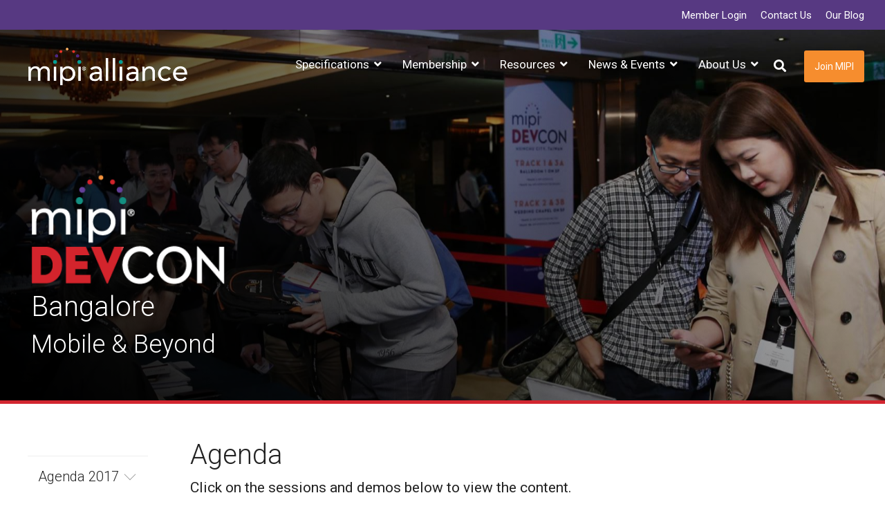

--- FILE ---
content_type: text/html; charset=UTF-8
request_url: https://www.mipi.org/devcon/bangalore/agenda-t2
body_size: 29127
content:
<!doctype html><html lang="en"><head>
    <meta charset="utf-8">
    <title>Bangalore | Mipi</title>
    <link rel="shortcut icon" href="https://www.mipi.org/hubfs/MIPI_Alliance_July2016/images/mipi_favicon.ico">
    <meta name="description" content="Agenda | MIPI DevCon Bangalore 2017 was held on 27 October, bringing developers and engineers an online forum for training and education.">
    
    
    
    
    
<meta name="viewport" content="width=device-width, initial-scale=1">

    <script src="/hs/hsstatic/jquery-libs/static-1.1/jquery/jquery-1.7.1.js"></script>
<script>hsjQuery = window['jQuery'];</script>
    <meta property="og:description" content="Agenda | MIPI DevCon Bangalore 2017 was held on 27 October, bringing developers and engineers an online forum for training and education.">
    <meta property="og:title" content="Bangalore | Mipi">
    <meta name="twitter:description" content="Agenda | MIPI DevCon Bangalore 2017 was held on 27 October, bringing developers and engineers an online forum for training and education.">
    <meta name="twitter:title" content="Bangalore | Mipi">

    

    
    <style>
a.cta_button{-moz-box-sizing:content-box !important;-webkit-box-sizing:content-box !important;box-sizing:content-box !important;vertical-align:middle}.hs-breadcrumb-menu{list-style-type:none;margin:0px 0px 0px 0px;padding:0px 0px 0px 0px}.hs-breadcrumb-menu-item{float:left;padding:10px 0px 10px 10px}.hs-breadcrumb-menu-divider:before{content:'›';padding-left:10px}.hs-featured-image-link{border:0}.hs-featured-image{float:right;margin:0 0 20px 20px;max-width:50%}@media (max-width: 568px){.hs-featured-image{float:none;margin:0;width:100%;max-width:100%}}.hs-screen-reader-text{clip:rect(1px, 1px, 1px, 1px);height:1px;overflow:hidden;position:absolute !important;width:1px}
</style>

<link rel="stylesheet" href="https://www.mipi.org/hubfs/hub_generated/template_assets/1/63716118082/1767896994430/template_main-head.css">
<link rel="stylesheet" href="https://www.mipi.org/hubfs/hub_generated/template_assets/1/62821653621/1767897006615/template_main-foot.min.css">
<link rel="stylesheet" href="https://www.mipi.org/hubfs/hub_generated/template_assets/1/63551248476/1767806349766/template_child.min.css">
<link rel="stylesheet" href="https://www.mipi.org/hubfs/hub_generated/template_assets/1/63716694391/1767806332691/template_global-header-v2.min.css">

<style>

  /******************************* MAIN DESKTOP NAV STYLE *******************************/
  
  .hhs-top-bar {
    background-color: rgba(0, 0, 0, 0.0);
    padding: 18px 0; 
  }
  .hhs-top-bar.sticky-menu.active {
    padding: 10px 0; 
  }
  
  /* LOGOS */
  
  .hhs-top-bar.hhs-alt-nav .logo-sticky,
  .logo-standard  {
    max-width: 250px;
    float: left;
  }
  
  .hhs-top-bar.hhs-alt-nav.sticky-menu.active .logo-sticky,
  .logo-sticky  {
    max-width: 150px;
    float: left;
  }
  
  .hhs-header-logo {
    padding-top:  0px;
  }
  
  /* MENU STYLE */
  .hhs-nav-grid__menu {
    
      margin-left: auto;
    
  }
  
  .hhs-top-bar .hs-menu-wrapper.hs-menu-flow-horizontal>ul li a,
  .hs-menu-wrapper.hs-menu-flow-horizontal ul.hhs-nav-links .hs-menu-item a {
    color: rgba(255, 255, 255, 1.0);
  }
  
  
  .hhs-top-bar .hs-menu-wrapper.hs-menu-flow-horizontal>ul li {
    margin: 15px 15px;
  }
  
  .hhs-top-bar .hs-menu-wrapper.hs-menu-flow-horizontal>ul li a:hover,
  .hs-menu-wrapper.hs-menu-flow-horizontal ul.hhs-nav-links .hs-menu-item a:hover,
  .hhs-top-bar .hs-menu-wrapper.hs-menu-flow-horizontal>ul li a:hover,
  .hhs-header-search a i:hover,
  .hhs-lang-switch .globe_class:hover{
    color: rgba(255, 255, 255, 1.0);
  } 
  
  .hhs-header-search a i{
    color: rgba(255, 255, 255, 1);
    
  }
  
  .hhs-top-bar .hs-menu-wrapper.hs-menu-flow-horizontal>ul li.hs-menu-depth-1.active:after,
  .hhs-top-bar .hs-menu-wrapper.hs-menu-flow-horizontal>ul li.hs-menu-depth-1:after {
    background-color: rgba(242, 245, 248, 1.0);
  }
  

  
  /* LANGUAGE SWITCHER */
  
  .hhs-lang-switch .globe_class:before{
    color: rgba(255, 255, 255, 1);
  }
  
  .lang_list_class li {
     background: rgba(255, 255, 255, 1) !important;
  }
  
  .hhs-lang-switch .lang_list_class:after {
   border-bottom-color: rgba(255, 255, 255, 1) !important;
  }
  
  /* STANDARD DROP DOWN MENU */
 
  .hhs-hat-menu .hs-menu-children-wrapper,
  .sc-site-header__menu .hs-menu-children-wrapper {
    background-color: #FFFFFF;
  }
  
  .hhs-hat-menu .hs-menu-children-wrapper:before,
  .hs-menu-wrapper.hs-menu-flow-horizontal>ul li.hs-item-has-children ul.hs-menu-children-wrapper:before {
     color: rgba(255, 255, 255, 1) !important;
  }
  
  .hhs-hat-menu .hs-menu-children-wrapper li a,
  .hhs-lang-switch .lang_list_class li a,
  .custom-menu-primary .hs-menu-wrapper > ul li a, 
  .hs-menu-wrapper.hs-menu-flow-horizontal > ul li.hs-item-has-children ul.hs-menu-children-wrapper li a,
  .hhs-lang-switch .lang_list_class li a {
    color: #444444;
    font-size: 14px !important;
  }
  
  .hhs-hat-menu .hs-menu-children-wrapper li a:hover,
  .hhs-lang-switch .lang_list_class li a:hover,
  .hs-menu-wrapper.hs-menu-flow-horizontal ul.hhs-nav-links .hs-menu-item.hs-menu-depth-2 a:hover,
  .hhs-top-bar .hs-menu-wrapper.hs-menu-flow-horizontal>ul li.hs-item-has-children ul.hs-menu-children-wrapper li a:hover,
  .hhs-top-bar.hhs-alt-nav .hs-menu-wrapper.hs-menu-flow-horizontal ul.hhs-nav-links ul .hs-menu-item.sub-active a{
   background-color:  #00a4bd;
  }
  
  .hhs-hat-menu .hs-menu-children-wrapper li a:hover,
  .hhs-lang-switch .lang_list_class li a:hover,
  .custom-menu-primary .hs-menu-wrapper > ul li.hs-item-has-children ul.hs-menu-children-wrapper li a:hover,
  .hs-menu-wrapper.hs-menu-flow-horizontal ul.hhs-nav-links .hs-menu-item.hs-menu-depth-2 a:hover,
  .hhs-top-bar .hs-menu-wrapper.hs-menu-flow-horizontal>ul li.hs-item-has-children ul.hs-menu-children-wrapper li a:hover,
  .hhs-top-bar.hhs-alt-nav .hs-menu-wrapper.hs-menu-flow-horizontal ul.hhs-nav-links ul .hs-menu-item.sub-active a{
   color: #fff !important;
  }
  .custom-menu-primary .hs-menu-wrapper > ul li.hs-item-has-children ul.hs-menu-children-wrapper li.active a:hover {
    color: #444444 !important;
  }
  
  
  /* STICKY & ALT HEADER */
  
  .hhs-top-bar.hhs-alt-nav.sticky-menu,
  .hhs-top-bar.sticky-menu,
  .hhs-top-bar.hhs-alt-nav{
    background-color: rgba(255, 255, 255, 0.90);
  }
  .sticky-menu.active {
    background-color: rgba(255, 255, 255, 0.90);
  }
  
  .hhs-top-bar.sticky-menu .hs-menu-wrapper.hs-menu-flow-horizontal>ul li a,
  .hhs-top-bar.hhs-alt-nav .hs-menu-wrapper.hs-menu-flow-horizontal>ul li a,
  .hhs-top-bar.hhs-alt-nav .hs-menu-wrapper.hs-menu-flow-horizontal ul.hhs-nav-links .hs-menu-item a,
  .hhs-top-bar.hhs-alt-nav .hhs-header-search a i,
  .hhs-top-bar.hhs-alt-nav .fas,
  .hhs-top-bar.hhs-alt-nav .hhs-lang-switch .globe_class:before,
  .sticky-menu .hs-menu-wrapper.hs-menu-flow-horizontal ul.hhs-nav-links li a,
  .sticky-menu .hhs-nav-grid__extras i,
  .sticky-menu .hhs-lang-switch .globe_class:before{
    color: rgba(68, 68, 68, 1.0);
  }
  
  .hhs-top-bar.hhs-alt-nav .hs-menu-wrapper.hs-menu-flow-horizontal ul.hhs-nav-links ul .hs-menu-item a {
    color: #444444;
  }
  
  .hhs-top-bar.sticky-menu .hs-menu-wrapper.hs-menu-flow-horizontal>ul li a:hover,
  .hhs-top-bar.hhs-alt-nav .hs-menu-wrapper.hs-menu-flow-horizontal>ul li a:hover,
  .hhs-top-bar.hhs-alt-nav .hhs-top-bar .hs-menu-wrapper.hs-menu-flow-horizontal .hs-menu-depth-1:first-child:hover,
  .hhs-top-bar.hhs-alt-nav .hhs-header-search a i:hover,
  .hhs-top-bar.hhs-alt-nav .fas:hover,
  .hhs-top-bar.hhs-alt-nav .hhs-lang-switch .globe_class:before,
  .sticky-menu .hhs-top-bar .hs-menu-wrapper.hs-menu-flow-horizontal .hs-menu-depth-1:first-child:hover,
  .sticky-menu .hs-menu-wrapper.hs-menu-flow-horizontal ul.hhs-nav-links li a:hover,
  .sticky-menu .hhs-header-search a i:hover{
    color: rgba(0, 0, 0, 1.0);
  }
  
  .hhs-top-bar.hhs-alt-nav .hhs-header-search a i,
  .hhs-top-bar.hhs-alt-nav .globe_class {
    color: rgba(68, 68, 68, 1) !important;
  }
  
  .hhs-top-bar.hhs-alt-nav .hhs-top-bar .hs-menu-wrapper.hs-menu-flow-horizontal>ul li a:hover,
  .hhs-top-bar.hhs-alt-nav .hhs-header-search a i:hover,
  .hhs-top-bar.hhs-alt-nav .globe_class:hover {
    color: rgba(0, 0, 0, 1) !important;
  }
  
  
  .hhs-top-bar.hhs-alt-nav .hs-menu-wrapper.hs-menu-flow-horizontal>ul li.hs-menu-depth-1.active:after,
  .hhs-top-bar.hhs-alt-nav .hs-menu-wrapper.hs-menu-flow-horizontal>ul li.hs-menu-depth-1:after,
  .sticky-menu.hhs-top-bar .hs-menu-wrapper.hs-menu-flow-horizontal>ul li.hs-menu-depth-1.active:after,
  .sticky-menu.hhs-top-bar .hs-menu-wrapper.hs-menu-flow-horizontal>ul li.hs-menu-depth-1:after {
    background-color: rgba(246, 141, 46, 1.0);
  }

 
  
  /* CTA */
  
  .hhs-header-cta .cta-secondary,
  .hhs-header-cta .cta-tertiary,
  .hhs-header-cta .cta-primary {
    padding: 15px 15px !important;
    font-size: 14px !important;
    -webkit-box-shadow: none;
    box-shadow: none;
  }
  
   /******************************* END *******************************/
  
   /******************************* SIDE MENU *******************************/
  
  .hhs-side-menu {
   width:  400px;
  }
  
  .hhs-side-menu {
   background-color:  rgba(255, 255, 255, 1.0);
  }
  
  .body-wrapper::after {
    background-color:  rgba(0, 0, 0, 0.6);
  }
  
 
  /* ICON */
  
  .hamburger-icon .line {
    background: rgba(255, 255, 255, 1.0);
  }
  
  .hhs-top-bar.hhs-alt-nav .hamburger-icon .line,
  .sticky-menu .hamburger-icon .line {
    background: rgba(68, 68, 68, 1.0);
  }
  
  .hamburger-icon.active .line {
    background: rgba(68, 68, 68, 1.0);
  }
  
  
  
  /* LANG GLOBE & SEARCH */
  .hhs-side-menu .hhs-lang-switch .globe_class:before,
  .hhs-side-menu .fas{
    color: rgba(68, 68, 68, 1.0);
  }
  
  .hhs-top-bar .fas {
    color: #fff;
  }
  
  .hhs-side-menu__footer a i,
  .hhs-side-menu__footer a:visited i {
    color: #F68D2E;
  }
  
  .hhs-side-menu__footer a:hover i,
  .hhs-side-menu__footer a:focus i {
    color: #666666;
  }
  
  /** MAIN MENU **/
  
  .hhs-side-menu .hhs-side-menu__mobile li a {
    font-size: 18px;
    font-weight: nomral;
    color: rgba(102, 102, 102, 1.0);
  }
  
  .hhs-side-menu .hhs-side-menu__mobile li a:hover {
    color: rgba(0, 0, 0, 1.0);
  }
  
  .hhs-sidebar-nav-toggle i {
    color: rgba(153, 153, 153, 1.0);
  }
  
  /** EXTRAS MENU **/
  
  .hhs-side-menu__extras .hs-menu-item a,
  .hhs-side-menu__extras .hs-menu-wrapper.hs-menu-flow-horizontal>ul li.hs-item-has-children ul.hs-menu-children-wrapper a {
    font-size: 14px;
    font-weight: nomral;
    color: rgba(102, 102, 102, 1);
  }
  
  .hhs-side-menu__extras .hs-menu-item a:hover,
  .hhs-side-menu__extras .hs-menu-wrapper.hs-menu-flow-horizontal>ul li.hs-item-has-children ul.hs-menu-children-wrapper a:hover {
    color: rgba(246, 141, 46, 1);
  }
  
  /* FOR LAST BLOCK IN SIDE MENU */
  
  
    .hhs-side-menu__extras {flex: 1;}
  
  
  @media (max-width: 575px) {
    .hhs-side-menu {
     width: 100%; 
    }
  }
  
   /******************************* END *******************************/
  
   /******************************* MEGA MENU *******************************/
  
  
    /* On desktop */
    @media screen and (min-width: 1201px) {
      [class^=mega-drop].loaded {
        position: relative; 	/* 	Make span element relative */
        display: inline-block; 	/* 	Make span element block */
        padding: 0 !important; 	/* 	remove padding */
      }
      /* 	add after element so you can bridge the gap between the link and the mega menu */
      [class^=mega-drop].loaded:hover::after {
        display: block; /* make it hoverable	 */
        position: absolute;
        top:0; /* 	place at bottom of link */
        width: 100%; 
        height: 100px; /* 	magic number */
        left: -36px;
        /*border: 1px solid red; */
      }
      [class^=mega-drop].loaded:hover::before {
        display: block; /* make it hoverable	 */
        position: absolute;
        top: 0; /* 	place at bottom of link */
        width: 100%; 
        height: 100px; /* 	magic number */
        right: -36px;
        /*border: 1px solid red; */
      }
      .mega-menu::before {
        height: 45px;
        top: -45px;
	      background-color: rgba(255, 2, 1, 0.0);
      }
    } 
  
    .mega-menu {
      background-color: rgba(255, 255, 255, 1);
      top: 140px;
    }
    .sticky-menu.active .mega-menu  {
      top: 80px;
    }
    .mega-menu span.hs_cos_wrapper_type_text {
      text-transform: none !important;
      font-weight: normal !important;
      white-space: normal !important; 
    }

    .hhs-top-bar .hs-menu-wrapper.hs-menu-flow-horizontal>ul li .mega-menu a,
    .hhs-alt-nav .hhs-top-bar .hs-menu-wrapper.hs-menu-flow-horizontal>ul li .mega-menu a,
    .hhs-top-bar .mega-menu .mega-nav-con ul li ul.hs-menu-children-wrapper li a,
    .hhs-alt-nav .hhs-top-bar .mega-menu .mega-nav-con ul li ul.hs-menu-children-wrapper li a{
      color: #444444 !important;
      font-size: 16px !important;
      font-weight: normal;
    }
    .hhs-top-bar .mega-menu .mega-nav-con ul li ul.hs-menu-children-wrapper li a{
      font-size: 0.95em !important;
    }
    .hhs-top-bar .mega-menu .mega-nav-con .hs-menu-wrapper.hs-menu-flow-horizontal ul .hs-menu-item.hs-menu-depth-2 a:hover,
    .hhs-top-bar .hs-menu-wrapper.hs-menu-flow-horizontal>ul li .mega-menu a:hover,
    .hhs-alt-nav .hhs-top-bar .hs-menu-wrapper.hs-menu-flow-horizontal>ul li .mega-menu a:hover,
    .hhs-top-bar .mega-menu .mega-nav-con ul li ul.hs-menu-children-wrapper li a:hover,
    .hhs-alt-nav .hhs-top-bar .mega-menu .mega-nav-con ul li ul.hs-menu-children-wrapper li a:hover{
      color: #F68D2E !important;
      background-color: transparent !important;
    } 
  
  
  /******************************* END *******************************/
  
  /******************************* RESPONSIVE SIDE MENU *******************************/
  
  
    .hhs-menu-toggle {
      display: none;  
    }
    @media (max-width: 1201px) {
      .hhs-menu-toggle {
        display: block;  
      }
    }
    @media (max-width: 1201px) {
      .hhs-menu-toggle {
        display: block;  
      }
    }
  
  
  /* CTAS */  
  
  .hhs-side-menu__ctas .hhs-side-cta-1,
  .hhs-side-menu__ctas .hhs-side-cta-2{
    display: none;
  }
  @media (max-width: 1201px) {
      .hhs-extras-ctas,
      .hhs-extras-ctas .hhs-head-cta-1 {
        display: none;
      }
      .hhs-side-menu__ctas .hhs-side-cta-1 {
        display: inline-block;
      }
    }
    @media (max-width: 1201px) {
      .hhs-extras-ctas .hhs-head-cta-2 {
        display: none;
      }
      .hhs-side-menu__ctas .hhs-side-cta-2 {
        display: inline-block;
      }
    }
    
  /* MAIN NAV */
    @media (min-width: 1201px) {
      .hhs-side-menu__mobile {
        display: none;
      }
    }

  @media (max-width: 1201px) {
    .main-nav .sc-site-header__menu {
       display: none;
      }
    }
  
  /* FORM */
  
  
  
  /******************************* END *******************************/
  
  /******************************* HEADER HAT *******************************/
  
  
    .hhs-header-hat {
      background-color: rgba(87, 57, 130, 1.0);
      padding: 8px 0;
    }

    .hhs-hat-menu .hs-menu-wrapper.hs-menu-flow-horizontal>ul li.hs-menu-depth-1 a {
      color: rgba(255, 255, 255, 1.0);
      font-size: 15px;
      font-weight: normal;
    }

    .hhs-hat-menu .hs-menu-wrapper.hs-menu-flow-horizontal>ul li.hs-menu-depth-1 a:hover {
      color: rgba(238, 238, 238, 1.0);
    }
    
    
   
  
  /******************************* END *******************************/
  
   /** TABLET CSS **/
  @media (max-width: 768px) {
    .custom-menu-primary .hs-menu-wrapper > ul {
       margin-top: 10px !important;
    }
    .custom-menu-primary .hs-menu-wrapper > ul,
    .custom-menu-primary .hs-menu-wrapper > ul li.active a:hover{
      background-color:  rgba(255, 255, 255, 1) !important;
    }
    .hhs-top-bar .hs-menu-wrapper.hs-menu-flow-horizontal>ul li a:hover,
    .custom-menu-primary .hs-menu-wrapper > ul li.active a:hover {
      color:  #444444 ;
    }
    .custom-menu-primary .hs-menu-wrapper > ul li{
      
        border-top: 1px solid rgba(0, 0, 0, .1) !important; 
      
    }
    .custom-menu-primary .hs-menu-wrapper > ul ul li{
      
        background-color: rgba(0, 0, 0, .05);
      
    }
    
      .sticky-menu.active {
        position: static !important;
      }
      .sticky-menu.active {
        display: none !important;
        height: 0px !important;
      }
    
  }
  
  /** MOBILE CSS **/
  @media (max-width: 575px) {
    .logo-standard, .logo-sticky {
      max-width: 150px !important;
    }
    
      .hhs-nav-opt-items .hhs-header-search {
        right: 3px;
      }
      .hhs-nav-opt-items .hhs-lang-switch
       {
        right: 33px;
      }
    
  }
  
</style>

<link rel="stylesheet" href="https://www.mipi.org/hubfs/hub_generated/template_assets/1/63716694846/1767806339619/template_global-footer.min.css">
<style>
  
  /******************************* MAIN DESKTOP NAV STYLE *******************************/
  
  #hs_cos_wrapper_global_footer .hhs-footer-mod {
    padding-top: 50px;
    padding-bottom: 25px;
    
    
      background-color: rgba(85, 85, 85, 1.0);
    }
  


  /** NAVIGATION COLUMNS STYLE **/
  .hhs-foot-base-nav .hs-menu-wrapper.hs-menu-flow-horizontal > ul li a,
  .hhs-foot-nav-col .hs-menu-wrapper.hs-menu-flow-horizontal>ul li.hs-item-has-children ul.hs-menu-children-wrapper li a,
  .hhs-foot-nav-col .hs-menu-wrapper.hs-menu-flow-horizontal > ul li a {
    color: #ffcb0b !important;
  }
  .hhs-foot-base-nav .hs-menu-wrapper.hs-menu-flow-horizontal > ul li a:hover,
  .hhs-foot-nav-col .hs-menu-wrapper.hs-menu-flow-horizontal>ul li.hs-item-has-children ul.hs-menu-children-wrapper li a:hover,
  .hhs-foot-nav-col .hs-menu-wrapper.hs-menu-flow-horizontal > ul li a:hover {
    color: #03A095  !important;
  }
  .foot-nav-title,
  .hhs-foot-rss h5,
  .hhs-foot-nav-col h5 {
    margin-bottom: 40px;
    color: #ffffff;
  }

  .hhs-foot-rss .hs_cos_wrapper_type_inline_rich_text p,
  .hhs-foot-rss .hs_cos_wrapper_type_inline_rich_text l1,
  .hhs-foot-rss .hs_cos_wrapper_type_inline_rich_text span,
  .hhs-foot-rss label{
    color: #ffffff;
  }
  
  .hhs-foot-base-nav .hs-menu-wrapper.hs-menu-flow-horizontal > ul li a {
    font-size: 14px;
  }

  /** BLOG POST STYLE **/
  .hhs-footer-mod .hhs-post-content a h6  {
    color: #FFFFFF;
    font-size: 16px;
    line-height: 20px;
  }
  .hhs-footer-mod .hhs-post-summary p  {
    color: #ffffff;
    font-size: 14px;
    line-height: 18px;
  }
  .hhs-foot-rss .hs-rss-title:hover {
    color: #03A095;
  }
   .hhs-footer-mod .hhs-post-feat-img {
    min-height: 120px;
  }
  .hhs-foot-rss .hs-rss-item.hs-with-featured-image .hs-rss-item-text  {
   margin-top: 120px;
  }
  .hhs-foot-break-line {
    border-color:  #888888;
  }
  .hhs-foot-copyright {
    color: #ffffff;
  }
  
  /** TOGGLE COLLAPSE **/
  
  

  /** SOCIAL ICONS **/#hs_cos_wrapper_global_footer .hhs-social-con i { color:  #ffffff;}
    #hs_cos_wrapper_global_footer .hhs-social-con i:hover {color:  #03A095;}/** TABLET CSS **/
  @media (max-width: 768px) {
    #hs_cos_wrapper_global_footer .hhs-footer-mod {
      padding-top: 25px;
      padding-bottom: 25px;
    }
  }

  /** BACK TO TOP **/
  #return-to-top {
   background: rgba(68, 68, 68, 0.7);
  }
  #return-to-top:hover {
   background: rgba(68, 68, 68, 0.9);
  }

  /** MOBILE CSS **/
  @media (max-width: 575px) {
    #hs_cos_wrapper_global_footer .hhs-footer-mod {
      padding-top: 25px;
      padding-bottom: 25px;
    }
    .hhs-foot-nav-col {
     border-color: #888888;
    }
  }
</style>

<style>

  





  
</style>

<link rel="stylesheet" href="https://www.mipi.org/hubfs/hub_generated/template_assets/1/62821851524/1767896997343/template_hero-banner.min.css">

<style>
  
  
  
  #hs_cos_wrapper_module_16432184106873 .hhs-hero-mod {
    padding-top: 50px;
    padding-bottom:  50px;z-index: 1;}
  
  #hs_cos_wrapper_module_16432184106873 .hhs-hero-mod .row {
    margin-top:  160px;
  }
  
  @media (max-width: 922px) {
    #hs_cos_wrapper_module_16432184106873 .hhs-hero-mod {
      padding-top: 50px;
      padding-bottom: 50px;
    }
  }
  @media (max-width: 575px) {
    #hs_cos_wrapper_module_16432184106873 .hhs-hero-mod {
      padding-top: 50px;
      padding-bottom: 50px;
    }}
  .para-background {
      
      position: absolute;
      top: 0;
      right: 0;
      bottom: 0;
      left: 0;
      opacity: 0;
      transition: all 0.125s ease-in-out;
    }

    .para-background.simpleParallax,
    .para-background--show-mobile {
      opacity: 1;
    }

    #hs_cos_wrapper_module_16432184106873 .para-background__image {
      
      display: block;
      width: 100%;
      height: 100% !important;
      object-fit: cover;
    }#hs_cos_wrapper_module_16432184106873 .hhs-hero-overlay {background-color: #000000;
        background: -moz-linear-gradient(45deg, rgba(0, 0, 0,1) 0%, rgba(0, 0, 0, 0.10) 100%);
        background: -webkit-linear-gradient(45deg, rgba(0, 0, 0,1) 0%, rgba(0, 0, 0, 0.10) 100%);
        background: linear-gradient(45deg, rgba(0, 0, 0,1) 0%, rgba(0, 0, 0, 0.10) 100%);}#hs_cos_wrapper_module_16432184106873 .hhs-hero-mod .first-col .hhs-col-inner {
    text-align:  left;}#hs_cos_wrapper_module_16432184106873 .hhs-hero-mod .first-col .hhs-col-inner {
    text-align:  left;
  }
  @media (max-width: 992px) {
    #hs_cos_wrapper_module_16432184106873 .hhs-hero-mod .first-col .hhs-col-inner {
      text-align:  left;
    }
  }
  @media (max-width: 575px) {
    #hs_cos_wrapper_module_16432184106873 .hhs-hero-mod .first-col .hhs-col-inner {
      text-align:  left;
    }
  }
  
  
  
  #hs_cos_wrapper_module_16432184106873 .first-col .hhs-rich-text h1, #hs_cos_wrapper_module_16432184106873 .first-col .hhs-rich-text h2,#hs_cos_wrapper_module_16432184106873 .first-col .hhs-rich-text h3, #hs_cos_wrapper_module_16432184106873 .first-col .hhs-rich-text h4, #hs_cos_wrapper_module_16432184106873 .first-col .hhs-rich-text h5, #hs_cos_wrapper_module_16432184106873 .first-col .hhs-rich-text h6, #hs_cos_wrapper_module_16432184106873 .first-col .hhs-rich-text p, #hs_cos_wrapper_module_16432184106873 .first-col .hhs-rich-text span, #hs_cos_wrapper_module_16432184106873 .first-col .hhs-rich-text label, #hs_cos_wrapper_module_16432184106873 .first-col .hhs-rich-text li {
    color: #ffffff;
  }
  
  
  
  
  #hs_cos_wrapper_module_16432184106873 .hhs-hero-mod .second-col .hhs-col-inner {
    text-align:  left;}
  @media (max-width: 992px) {
    #hs_cos_wrapper_module_16432184106873 .hhs-hero-mod .second-col .hhs-col-inner {
      text-align:  left;
    }
  }
  @media (max-width: 575px) {
    #hs_cos_wrapper_module_16432184106873 .hhs-hero-mod .second-col .hhs-col-inner {
      text-align:  left;
    }
  }
  
  
  
  #hs_cos_wrapper_module_16432184106873 .second-col .hhs-rich-text h1, #hs_cos_wrapper_module_16432184106873 .second-col .hhs-rich-text h2,#hs_cos_wrapper_module_16432184106873 .second-col .hhs-rich-text h3, #hs_cos_wrapper_module_16432184106873 .second-col .hhs-rich-text h4, #hs_cos_wrapper_module_16432184106873 .second-col .hhs-rich-text h5, #hs_cos_wrapper_module_16432184106873 .second-col .hhs-rich-text h6, #hs_cos_wrapper_module_16432184106873 .second-col .hhs-rich-text p, #hs_cos_wrapper_module_16432184106873 .second-col .hhs-rich-text span, #hs_cos_wrapper_module_16432184106873 .second-col .hhs-rich-text label, #hs_cos_wrapper_module_16432184106873 .second-col .hhs-rich-text li {
    color: #ffffff;
  }
  
  
  
  
  
</style>

<link rel="stylesheet" href="https://www.mipi.org/hubfs/hub_generated/template_assets/1/62821653620/1767896999111/template_item-spacer.min.css">

<style>
  
  
  #hs_cos_wrapper_module_16432184106874 .hhs-spacer-mod {
   background-color: rgba(210, 38, 48, 1);
  }
  
  #hs_cos_wrapper_module_16432184106874 .hhs-horz-spacer {
    height:5px;
  }
  
  #hs_cos_wrapper_module_16432184106874 .hhs-horz-spacer.divider-line {
    margin:5px 0 5px; 
    border-bottom: 1px solid rgba(238, 238, 238, 1);
  }
  
  
   
  @media (max-width: 922px) {
    #hs_cos_wrapper_module_16432184106874 .hhs-horz-spacer {
    height:5px;
    }
    #hs_cos_wrapper_module_16432184106874 .hhs-horz-spacer.divider-line {
      margin:5px 0 5px; 
    }
  }
  
  
  @media (max-width: 575px) {
    #hs_cos_wrapper_module_16432184106874 .hhs-horz-spacer {
    height:5px;
    }
    #hs_cos_wrapper_module_16432184106874 .hhs-horz-spacer.divider-line {
      margin:5px 0 5px; 
    }
  }
</style>


<style>
  
  
  #hs_cos_wrapper_widget_1643046223058 .hhs-spacer-mod {
   background-color: rgba(255, 255, 255, 0.0);
  }
  
  #hs_cos_wrapper_widget_1643046223058 .hhs-horz-spacer {
    height:50px;
  }
  
  #hs_cos_wrapper_widget_1643046223058 .hhs-horz-spacer.divider-line {
    margin:50px 0 50px; 
    border-bottom: 1px solid rgba(238, 238, 238, 1);
  }
  
  
   
  @media (max-width: 922px) {
    #hs_cos_wrapper_widget_1643046223058 .hhs-horz-spacer {
    height:50px;
    }
    #hs_cos_wrapper_widget_1643046223058 .hhs-horz-spacer.divider-line {
      margin:50px 0 50px; 
    }
  }
  
  
  @media (max-width: 575px) {
    #hs_cos_wrapper_widget_1643046223058 .hhs-horz-spacer {
    height:50px;
    }
    #hs_cos_wrapper_widget_1643046223058 .hhs-horz-spacer.divider-line {
      margin:50px 0 50px; 
    }
  }
</style>

<link rel="stylesheet" href="https://www.mipi.org/hubfs/hub_generated/template_assets/1/62822264204/1767896993816/template_item-accordion-menu.min.css">

<style>
  
  
  
  #hs_cos_wrapper_module_164304617460713 .hhs-accordion li { 
    border-bottom: 1px solid rgba(238, 238, 238, 1);
  }
  #hs_cos_wrapper_module_164304617460713 .hhs-accordion  {
    border-top: 1px solid rgba(238, 238, 238, 1);
  }
  
  
  
  #hs_cos_wrapper_module_164304617460713 a.accordion-title h4 {
    
      font-size: 20px;
  }
  
  #hs_cos_wrapper_module_164304617460713 .hhs-accordion a.accordion-title:hover {   
   background-color: rgba(242, 245, 248, 1);
  }
  #hs_cos_wrapper_module_164304617460713 .hhs-accordion a.accordion-title:after { 
    border-right: 1px solid rgba(153, 153, 153, 1);
    border-bottom: 1px solid rgba(153, 153, 153, 1);
  }
  
  #hs_cos_wrapper_module_164304617460713 .hhs-accordion-content.menu-opt .hs-menu-wrapper.hs-menu-flow-horizontal > ul li a {
    
  }
  
  #hs_cos_wrapper_module_164304617460713 .hhs-accordion-content.menu-opt .hs-menu-item {
   margin-bottom: 36px 
  }
  
  @media screen and (min-width: 768px) {
  .sticky-sidebar {
    display: -webkit-box;
    display: -ms-flexbox;
    display: flex;
      -ms-flex-flow: row wrap;
          flex-flow: row wrap;
  }
  .sticky-sidebar #hs_cos_wrapper_module_164304617460713 {
    position: -webkit-sticky;
    position: sticky;
    top: 0px;
  }
}
  @media screen and (min-width: 575px) {
    #hs_cos_wrapper_module_164304617460713 .hhs-accordion-content.menu-opt .hs-menu-item {
     margin-bottom: 20px 
    }
  
  }

</style>


<style>
  
  
  
  #hs_cos_wrapper_widget_1642803990580 .hhs-text-mod {
      padding-top: 0px;
      padding-bottom:  25px;background-color: rgba(255, 255, 255, 1);}
  
  @media (max-width: 922px) {
    #hs_cos_wrapper_widget_1642803990580 .hhs-text-mod {
      padding-top: 10px;
      padding-bottom: 25px;
    }
  }
  @media (max-width: 575px) {
    #hs_cos_wrapper_widget_1642803990580 .hhs-text-mod {
      padding-top: 50px;
      padding-bottom: 25px;
    }
  }
  
  
  
    #hs_cos_wrapper_widget_1642803990580 .hhs-video-player {
      background: #000000 url() no-repeat center center;
      background-size: cover;
    }#hs_cos_wrapper_widget_1642803990580 .c1 .hhs-rich-text, #hs_cos_wrapper_widget_1642803990580 .c1 .hhs-rich-text h1, #hs_cos_wrapper_widget_1642803990580 .c1 .hhs-rich-text h2,#hs_cos_wrapper_widget_1642803990580 .c1 .hhs-rich-text h3, #hs_cos_wrapper_widget_1642803990580 .c1 .hhs-rich-text h4, #hs_cos_wrapper_widget_1642803990580 .c1 .hhs-rich-text h5, #hs_cos_wrapper_widget_1642803990580 .c1 .hhs-rich-text h6, #hs_cos_wrapper_widget_1642803990580 .c1 .hhs-rich-text p, #hs_cos_wrapper_widget_1642803990580 .c1 .hhs-rich-text span, #hs_cos_wrapper_widget_1642803990580 .c1 .hhs-rich-text li, #hs_cos_wrapper_widget_1642803990580 .c1 .hhs-rich-text blockquote {text-align: left;
  }@media (max-width: 992px) {
    #hs_cos_wrapper_widget_1642803990580 .c1 .hhs-rich-text h1, #hs_cos_wrapper_widget_1642803990580 .c1 .hhs-rich-text h2,#hs_cos_wrapper_widget_1642803990580 .c1 .hhs-rich-text h3, #hs_cos_wrapper_widget_1642803990580 .c1 .hhs-rich-text h4, #hs_cos_wrapper_widget_1642803990580 .c1 .hhs-rich-text h5, #hs_cos_wrapper_widget_1642803990580 .c1 .hhs-rich-text h6, #hs_cos_wrapper_widget_1642803990580 .c1 .hhs-rich-text p, #hs_cos_wrapper_widget_1642803990580 .c1 .hhs-rich-text span, #hs_cos_wrapper_widget_1642803990580 .c1 .hhs-rich-text li {
      text-align: left;
    }
  }
  @media (max-width: 575px) {
    #hs_cos_wrapper_widget_1642803990580 .c1 .hhs-rich-text h1, #hs_cos_wrapper_widget_1642803990580 .c1 .hhs-rich-text h2,#hs_cos_wrapper_widget_1642803990580 .c1 .hhs-rich-text h3, #hs_cos_wrapper_widget_1642803990580 .c1 .hhs-rich-text h4, #hs_cos_wrapper_widget_1642803990580 .c1 .hhs-rich-text h5, #hs_cos_wrapper_widget_1642803990580 .c1 .hhs-rich-text h6, #hs_cos_wrapper_widget_1642803990580 .c1 .hhs-rich-text p, #hs_cos_wrapper_widget_1642803990580 .c1 .hhs-rich-text span, #hs_cos_wrapper_widget_1642803990580 .c1 .hhs-rich-text li {
      text-align: left;
    }
  }@media (max-width: 992px) {
    #hs_cos_wrapper_widget_1642803990580 .c1 .hhs-rich-text {
      text-align: left;
    }
  }
  @media (max-width: 575px) {
    #hs_cos_wrapper_widget_1642803990580 .c1 .hhs-rich-text {
      text-align: left;
    }
  }
  
  
  
  
  
  
  
  
  
  
  
  
  
</style>

<link class="hs-async-css" rel="preload" href="https://www.mipi.org/hubfs/hub_generated/template_assets/1/62820616282/1767806348111/template_row-multi-column-content.min.css" as="style" onload="this.onload=null;this.rel='stylesheet'">
<noscript><link rel="stylesheet" href="https://www.mipi.org/hubfs/hub_generated/template_assets/1/62820616282/1767806348111/template_row-multi-column-content.min.css"></noscript>

<style>
  
  /******************************* ROW STYLE *******************************/
  
  #hs_cos_wrapper_module_1644873314437 .hhs-accordion-mod {
      padding-top: 0px;
      padding-bottom:  50px;
    
      background-color: rgba(255, 255, 255, 1);
    
    
    
  }
  
  @media (max-width: 768px) {
    #hs_cos_wrapper_module_1644873314437 .hhs-accordion-mod {
      padding-top: 0px;
      padding-bottom: 50px;
    }
  }
  
  @media (max-width: 575px) {
    #hs_cos_wrapper_module_1644873314437 .hhs-accordion-mod {
      padding-top: 0px;
      padding-bottom: 50px;
      text-align: left;
    }
  }
  
  /* SHADOW */
  
   
  
  /* PARALLAX */
  
  

  /* OVERLAY */
  
  /* PULL UP */
  
  
  
  /******************************* END *******************************/
  
  /******************************* COLUMN 1 *******************************/
  
  /* TEXT */
  
  #hs_cos_wrapper_module_1644873314437 .hhs-rich-text.c1, #hs_cos_wrapper_module_1644873314437 .hhs-rich-text.c1 h1, #hs_cos_wrapper_module_1644873314437 .hhs-rich-text.c1 h2,#hs_cos_wrapper_module_1644873314437 .hhs-rich-text.c1 h3, #hs_cos_wrapper_module_1644873314437 .hhs-rich-text.c1 h4, #hs_cos_wrapper_module_1644873314437 .hhs-rich-text.c1 h5, #hs_cos_wrapper_module_1644873314437 .hhs-rich-text.c1 h6, #hs_cos_wrapper_module_1644873314437 .hhs-rich-text.c1 p, #hs_cos_wrapper_module_1644873314437 .hhs-rich-text.c1 span, #hs_cos_wrapper_module_1644873314437 .hhs-rich-text.c1 li, #hs_cos_wrapper_module_1644873314437 .hhs-rich-text.c1 blockquote {
    
      color:  #444444;
    
    text-align: left;
  }
  
  #hs_cos_wrapper_module_1644873314437 .hhs-rich-text.c1 a.accordion-title h4 {
    
    color: #0F9C88;
    
    font-size: 16px;
  }
  
  
    #hs_cos_wrapper_module_1644873314437 .hhs-rich-text.c1 p a {
      color: #009681;
    }
    #hs_cos_wrapper_module_1644873314437 .hhs-rich-text.c1 p a:hover {
      color: #F68D2E;
    }
  
  
  #hs_cos_wrapper_module_1644873314437 .c1 .hhs-accordion-1 a.accordion-title:hover {
   background-color: rgba(153, 153, 153, 0.1);
  }
  #hs_cos_wrapper_module_1644873314437 .c1 .hhs-accordion-1 li {
    border-bottom: 1px solid rgba(68, 68, 68, 0.20);
  }
  #hs_cos_wrapper_module_1644873314437 .c1 .hhs-accordion-1  {
    border-top: 1px solid rgba(68, 68, 68, 0.20);
  }
  #hs_cos_wrapper_module_1644873314437 .c1 .hhs-accordion-1 a.accordion-title:after {
    border-right: 1px solid rgba(102, 102, 102, 1);
    border-bottom: 1px solid rgba(102, 102, 102, 1);
  }
  
  /* DIVIDER */#hs_cos_wrapper_module_1644873314437 .c1 .hhs-divider{
      border-color: #F68D2E;
      
      
        margin-right: 50px; margin-left: 0px;
      
      
    }
    @media (max-width: 575px) {
      #hs_cos_wrapper_module_1644873314437 .c1 .hhs-divider{
        
        
          margin-left: 0 !important;
          float: none;
        
        
      }
    }
  /******************************* END *******************************/
  
  /******************************* COLUMN 2 *******************************/
  
  
  
  /******************************* END *******************************/
  
  /******************************* COLUMN 3 *******************************/
  
  
  
  /******************************* END *******************************/
  
  /******************************* COLUMN 4 *******************************/
  
  

  /******************************* END *******************************/
  
  /******************************* MOBILE TEXT ALIGNMENT *******************************/
  
  @media (max-width: 575px) {
    #hs_cos_wrapper_module_1644873314437 .hhs-rich-text.c1 h1, #hs_cos_wrapper_module_1644873314437 .hhs-rich-text.c1 h2,#hs_cos_wrapper_module_1644873314437 .hhs-rich-text.c1 h3, #hs_cos_wrapper_module_1644873314437 .hhs-rich-text.c1 h4, #hs_cos_wrapper_module_1644873314437 .hhs-rich-text.c1 h5, #hs_cos_wrapper_module_1644873314437 .hhs-rich-text.c1 h6, #hs_cos_wrapper_module_1644873314437 .hhs-rich-text.c1 p, #hs_cos_wrapper_module_1644873314437 .hhs-rich-text.c1 span, #hs_cos_wrapper_module_1644873314437 .hhs-rich-text.c1 li {
      text-align: left;
    }
    #hs_cos_wrapper_module_1644873314437 .hhs-rich-text.c2 h1, #hs_cos_wrapper_module_1644873314437 .hhs-rich-text.c2 h2,#hs_cos_wrapper_module_1644873314437 .hhs-rich-text.c2 h3, #hs_cos_wrapper_module_1644873314437 .hhs-rich-text.c2 h4, #hs_cos_wrapper_module_1644873314437 .hhs-rich-text.c2 h5, #hs_cos_wrapper_module_1644873314437 .hhs-rich-text.c2 h6, #hs_cos_wrapper_module_1644873314437 .hhs-rich-text.c2 p, #hs_cos_wrapper_module_1644873314437 .hhs-rich-text.c2 span, #hs_cos_wrapper_module_1644873314437 .hhs-rich-text.c2 li {
      text-align: left;
    }
    #hs_cos_wrapper_module_1644873314437 .hhs-rich-text.c3 h1, #hs_cos_wrapper_module_1644873314437 .hhs-rich-text.c3 h2,#hs_cos_wrapper_module_1644873314437 .hhs-rich-text.c3 h3, #hs_cos_wrapper_module_1644873314437 .hhs-rich-text.c3 h4, #hs_cos_wrapper_module_1644873314437 .hhs-rich-text.c3 h5, #hs_cos_wrapper_module_1644873314437 .hhs-rich-text.c3 h6, #hs_cos_wrapper_module_1644873314437 .hhs-rich-text.c3 p, #hs_cos_wrapper_module_1644873314437 .hhs-rich-text.c3 span, #hs_cos_wrapper_module_1644873314437 .hhs-rich-text.c3 li {
      text-align: left;
    }
    #hs_cos_wrapper_module_1644873314437 .hhs-rich-text.c4 h1, #hs_cos_wrapper_module_1644873314437 .hhs-rich-text.c4 h2,#hs_cos_wrapper_module_1644873314437 .hhs-rich-text.c4 h3, #hs_cos_wrapper_module_1644873314437 .hhs-rich-text.c4 h4, #hs_cos_wrapper_module_1644873314437 .hhs-rich-text.c4 h5, #hs_cos_wrapper_module_1644873314437 .hhs-rich-text.c4 h6, #hs_cos_wrapper_module_1644873314437 .hhs-rich-text.c4 p, #hs_cos_wrapper_module_1644873314437 .hhs-rich-text.c4 span, #hs_cos_wrapper_module_1644873314437 .hhs-rich-text.c4 li {
      text-align: left;
    }
  }
  
</style>

<link class="hs-async-css" rel="preload" href="https://www.mipi.org/hubfs/hub_generated/template_assets/1/63716063756/1767806345556/template_row-multi-column-accordion.min.css" as="style" onload="this.onload=null;this.rel='stylesheet'">
<noscript><link rel="stylesheet" href="https://www.mipi.org/hubfs/hub_generated/template_assets/1/63716063756/1767806345556/template_row-multi-column-accordion.min.css"></noscript>

<style>
  
  
  #hs_cos_wrapper_module_164304617460716 .hhs-spacer-mod {
   background-color: rgba(255, 255, 255, 0.0);
  }
  
  #hs_cos_wrapper_module_164304617460716 .hhs-horz-spacer {
    height:50px;
  }
  
  #hs_cos_wrapper_module_164304617460716 .hhs-horz-spacer.divider-line {
    margin:50px 0 50px; 
    border-bottom: 1px solid rgba(238, 238, 238, 1);
  }
  
  
   
  @media (max-width: 922px) {
    #hs_cos_wrapper_module_164304617460716 .hhs-horz-spacer {
    height:25px;
    }
    #hs_cos_wrapper_module_164304617460716 .hhs-horz-spacer.divider-line {
      margin:25px 0 25px; 
    }
  }
  
  
  @media (max-width: 575px) {
    #hs_cos_wrapper_module_164304617460716 .hhs-horz-spacer {
    height:25px;
    }
    #hs_cos_wrapper_module_164304617460716 .hhs-horz-spacer.divider-line {
      margin:25px 0 25px; 
    }
  }
</style>

<style>
  @font-face {
    font-family: "Roboto";
    font-weight: 700;
    font-style: normal;
    font-display: swap;
    src: url("/_hcms/googlefonts/Roboto/700.woff2") format("woff2"), url("/_hcms/googlefonts/Roboto/700.woff") format("woff");
  }
  @font-face {
    font-family: "Roboto";
    font-weight: 300;
    font-style: normal;
    font-display: swap;
    src: url("/_hcms/googlefonts/Roboto/300.woff2") format("woff2"), url("/_hcms/googlefonts/Roboto/300.woff") format("woff");
  }
  @font-face {
    font-family: "Roboto";
    font-weight: 500;
    font-style: normal;
    font-display: swap;
    src: url("/_hcms/googlefonts/Roboto/500.woff2") format("woff2"), url("/_hcms/googlefonts/Roboto/500.woff") format("woff");
  }
  @font-face {
    font-family: "Roboto";
    font-weight: 400;
    font-style: normal;
    font-display: swap;
    src: url("/_hcms/googlefonts/Roboto/regular.woff2") format("woff2"), url("/_hcms/googlefonts/Roboto/regular.woff") format("woff");
  }
  @font-face {
    font-family: "Inter Tight";
    font-weight: 800;
    font-style: normal;
    font-display: swap;
    src: url("/_hcms/googlefonts/Inter_Tight/800.woff2") format("woff2"), url("/_hcms/googlefonts/Inter_Tight/800.woff") format("woff");
  }
  @font-face {
    font-family: "Inter Tight";
    font-weight: 700;
    font-style: normal;
    font-display: swap;
    src: url("/_hcms/googlefonts/Inter_Tight/700.woff2") format("woff2"), url("/_hcms/googlefonts/Inter_Tight/700.woff") format("woff");
  }
  @font-face {
    font-family: "Inter Tight";
    font-weight: 300;
    font-style: normal;
    font-display: swap;
    src: url("/_hcms/googlefonts/Inter_Tight/300.woff2") format("woff2"), url("/_hcms/googlefonts/Inter_Tight/300.woff") format("woff");
  }
  @font-face {
    font-family: "Inter Tight";
    font-weight: 500;
    font-style: normal;
    font-display: swap;
    src: url("/_hcms/googlefonts/Inter_Tight/500.woff2") format("woff2"), url("/_hcms/googlefonts/Inter_Tight/500.woff") format("woff");
  }
  @font-face {
    font-family: "Inter Tight";
    font-weight: 400;
    font-style: normal;
    font-display: swap;
    src: url("/_hcms/googlefonts/Inter_Tight/regular.woff2") format("woff2"), url("/_hcms/googlefonts/Inter_Tight/regular.woff") format("woff");
  }
  @font-face {
    font-family: "Inter Tight";
    font-weight: 700;
    font-style: normal;
    font-display: swap;
    src: url("/_hcms/googlefonts/Inter_Tight/700.woff2") format("woff2"), url("/_hcms/googlefonts/Inter_Tight/700.woff") format("woff");
  }
</style>

<!-- Editor Styles -->
<style id="hs_editor_style" type="text/css">
.dnd_area-row-0-force-full-width-section > .row-fluid {
  max-width: none !important;
}
.dnd_area-row-3-max-width-section-centering > .row-fluid {
  max-width: 1200px !important;
  margin-left: auto !important;
  margin-right: auto !important;
}
/* HubSpot Non-stacked Media Query Styles */
@media (min-width:768px) {
  .dnd_area-row-0-vertical-alignment > .row-fluid {
    display: -ms-flexbox !important;
    -ms-flex-direction: row;
    display: flex !important;
    flex-direction: row;
  }
  .dnd_area-module-1-vertical-alignment {
    display: -ms-flexbox !important;
    -ms-flex-direction: column !important;
    -ms-flex-pack: center !important;
    display: flex !important;
    flex-direction: column !important;
    justify-content: center !important;
  }
  .dnd_area-module-1-vertical-alignment > div {
    flex-shrink: 0 !important;
  }
  .cell_1643218410686-row-0-vertical-alignment > .row-fluid {
    display: -ms-flexbox !important;
    -ms-flex-direction: row;
    display: flex !important;
    flex-direction: row;
  }
  .module_16432184106873-vertical-alignment {
    display: -ms-flexbox !important;
    -ms-flex-direction: column !important;
    -ms-flex-pack: center !important;
    display: flex !important;
    flex-direction: column !important;
    justify-content: center !important;
  }
  .module_16432184106873-vertical-alignment > div {
    flex-shrink: 0 !important;
  }
}
/* HubSpot Styles (default) */
.dnd_area-row-0-padding {
  padding-top: 0px !important;
  padding-bottom: 0px !important;
  padding-left: 0px !important;
  padding-right: 0px !important;
}
</style>
    

    
<!--  Added by GoogleAnalytics integration -->
<script>
var _hsp = window._hsp = window._hsp || [];
_hsp.push(['addPrivacyConsentListener', function(consent) { if (consent.allowed || (consent.categories && consent.categories.analytics)) {
  (function(i,s,o,g,r,a,m){i['GoogleAnalyticsObject']=r;i[r]=i[r]||function(){
  (i[r].q=i[r].q||[]).push(arguments)},i[r].l=1*new Date();a=s.createElement(o),
  m=s.getElementsByTagName(o)[0];a.async=1;a.src=g;m.parentNode.insertBefore(a,m)
})(window,document,'script','//www.google-analytics.com/analytics.js','ga');
  ga('create','UA-12914292-1','auto');
  ga('send','pageview');
}}]);
</script>

<!-- /Added by GoogleAnalytics integration -->

<!--  Added by GoogleAnalytics4 integration -->
<script>
var _hsp = window._hsp = window._hsp || [];
window.dataLayer = window.dataLayer || [];
function gtag(){dataLayer.push(arguments);}

var useGoogleConsentModeV2 = true;
var waitForUpdateMillis = 1000;


if (!window._hsGoogleConsentRunOnce) {
  window._hsGoogleConsentRunOnce = true;

  gtag('consent', 'default', {
    'ad_storage': 'denied',
    'analytics_storage': 'denied',
    'ad_user_data': 'denied',
    'ad_personalization': 'denied',
    'wait_for_update': waitForUpdateMillis
  });

  if (useGoogleConsentModeV2) {
    _hsp.push(['useGoogleConsentModeV2'])
  } else {
    _hsp.push(['addPrivacyConsentListener', function(consent){
      var hasAnalyticsConsent = consent && (consent.allowed || (consent.categories && consent.categories.analytics));
      var hasAdsConsent = consent && (consent.allowed || (consent.categories && consent.categories.advertisement));

      gtag('consent', 'update', {
        'ad_storage': hasAdsConsent ? 'granted' : 'denied',
        'analytics_storage': hasAnalyticsConsent ? 'granted' : 'denied',
        'ad_user_data': hasAdsConsent ? 'granted' : 'denied',
        'ad_personalization': hasAdsConsent ? 'granted' : 'denied'
      });
    }]);
  }
}

gtag('js', new Date());
gtag('set', 'developer_id.dZTQ1Zm', true);
gtag('config', 'G-DH6R194XTS');
</script>
<script async src="https://www.googletagmanager.com/gtag/js?id=G-DH6R194XTS"></script>

<!-- /Added by GoogleAnalytics4 integration -->

<!--  Added by GoogleTagManager integration -->
<script>
var _hsp = window._hsp = window._hsp || [];
window.dataLayer = window.dataLayer || [];
function gtag(){dataLayer.push(arguments);}

var useGoogleConsentModeV2 = true;
var waitForUpdateMillis = 1000;



var hsLoadGtm = function loadGtm() {
    if(window._hsGtmLoadOnce) {
      return;
    }

    if (useGoogleConsentModeV2) {

      gtag('set','developer_id.dZTQ1Zm',true);

      gtag('consent', 'default', {
      'ad_storage': 'denied',
      'analytics_storage': 'denied',
      'ad_user_data': 'denied',
      'ad_personalization': 'denied',
      'wait_for_update': waitForUpdateMillis
      });

      _hsp.push(['useGoogleConsentModeV2'])
    }

    (function(w,d,s,l,i){w[l]=w[l]||[];w[l].push({'gtm.start':
    new Date().getTime(),event:'gtm.js'});var f=d.getElementsByTagName(s)[0],
    j=d.createElement(s),dl=l!='dataLayer'?'&l='+l:'';j.async=true;j.src=
    'https://www.googletagmanager.com/gtm.js?id='+i+dl;f.parentNode.insertBefore(j,f);
    })(window,document,'script','dataLayer','GTM-PK2C3R3');

    window._hsGtmLoadOnce = true;
};

_hsp.push(['addPrivacyConsentListener', function(consent){
  if(consent.allowed || (consent.categories && consent.categories.analytics)){
    hsLoadGtm();
  }
}]);

</script>

<!-- /Added by GoogleTagManager integration -->

    <link rel="canonical" href="https://www.mipi.org/devcon/bangalore/agenda-t2">

<script src="https://kit.fontawesome.com/bb9d75347d.js" crossorigin="anonymous"></script>
<script src="https://kit.fontawesome.com/885e72fcc4.js" crossorigin="anonymous"></script>
<link rel="stylesheet" href="https://use.fontawesome.com/releases/v5.15.4/css/all.css" integrity="sha384-DyZ88mC6Up2uqS4h/KRgHuoeGwBcD4Ng9SiP4dIRy0EXTlnuz47vAwmeGwVChigm" crossorigin="anonymous">
<meta property="og:image" content="https://www.mipi.org/hubfs/Mipi%20Devcon%202021%20-%20Featured%20Images%20-%20MIPI.png">
<meta property="og:image:width" content="1200">
<meta property="og:image:height" content="600">
<meta property="og:image:alt" content="Bangalore Devcon 2017 | Mipi">
<meta name="twitter:image" content="https://www.mipi.org/hubfs/Mipi%20Devcon%202021%20-%20Featured%20Images%20-%20MIPI.png">
<meta name="twitter:image:alt" content="Bangalore Devcon 2017 | Mipi">

<meta property="og:url" content="https://www.mipi.org/devcon/bangalore/agenda-t2">
<meta name="twitter:card" content="summary_large_image">
<meta http-equiv="content-language" content="en">





<script type="application/ld+json">
   {         
      "@context": "https://schema.org/",         
      "@type": "WebPage",         
      "@id": "#WebPage",         
      "url": "https://www.mipi.org/devcon/bangalore/agenda-t2",          
      "name": "Bangalore | Mipi"
    } 
</script>

  <meta name="generator" content="HubSpot"></head>
  <body>
<!--  Added by GoogleTagManager integration -->
<noscript><iframe src="https://www.googletagmanager.com/ns.html?id=GTM-PK2C3R3" height="0" width="0" style="display:none;visibility:hidden"></iframe></noscript>

<!-- /Added by GoogleTagManager integration -->

    <div class="body-wrapper   hs-content-id-66534197122 hs-site-page page ">
      <header class="header">
        <div class="header__container">
          
            <div id="hs_cos_wrapper_global_header_v2" class="hs_cos_wrapper hs_cos_wrapper_widget hs_cos_wrapper_type_module" style="" data-hs-cos-general-type="widget" data-hs-cos-type="module">




<div class="hhs-header-hat">
  <div class="container">
    <div class="row">
      <div class="col-12">
        <nav class="hhs-hat-menu" data-collapsed="true">
          
            
              <span id="hs_cos_wrapper_global_header_v2_" class="hs_cos_wrapper hs_cos_wrapper_widget hs_cos_wrapper_type_simple_menu" style="" data-hs-cos-general-type="widget" data-hs-cos-type="simple_menu"><div id="hs_menu_wrapper_global_header_v2_" class="hs-menu-wrapper active-branch flyouts hs-menu-flow-horizontal" role="navigation" data-sitemap-name="" data-menu-id="" aria-label="Navigation Menu">
 <ul role="menu">
  <li class="hs-menu-item hs-menu-depth-1" role="none"><a href="https://members.mipi.org/site/login" role="menuitem" target="_self">Member Login</a></li>
  <li class="hs-menu-item hs-menu-depth-1" role="none"><a href="https://www.mipi.org/about-us/contact-us" role="menuitem" target="_self">Contact Us</a></li>
  <li class="hs-menu-item hs-menu-depth-1" role="none"><a href="https://www.mipi.org/blog" role="menuitem" target="_self">Our Blog</a></li>
 </ul>
</div></span>
             
          
        </nav>
      </div>
    </div>
  </div>
</div>


<header id="hhs-main-nav" class="hhs-top-bar">
  <div class="container
              hhs-nav-grid">
    
    
    <a class="hhs-nav-grid__logo" href="https://www.mipi.org" style="display: inline-block;">
      <div class="hhs-header-logo">
        <div class="logo-standard">
          <img src="https://www.mipi.org/hs-fs/hubfs/MIPI%20Alliance%20white%20horizontal%20logo.png?width=1920&amp;height=504&amp;name=MIPI%20Alliance%20white%20horizontal%20logo.png" alt="MIPI Alliance" width="1920" height="504" srcset="https://www.mipi.org/hs-fs/hubfs/MIPI%20Alliance%20white%20horizontal%20logo.png?width=960&amp;height=252&amp;name=MIPI%20Alliance%20white%20horizontal%20logo.png 960w, https://www.mipi.org/hs-fs/hubfs/MIPI%20Alliance%20white%20horizontal%20logo.png?width=1920&amp;height=504&amp;name=MIPI%20Alliance%20white%20horizontal%20logo.png 1920w, https://www.mipi.org/hs-fs/hubfs/MIPI%20Alliance%20white%20horizontal%20logo.png?width=2880&amp;height=756&amp;name=MIPI%20Alliance%20white%20horizontal%20logo.png 2880w, https://www.mipi.org/hs-fs/hubfs/MIPI%20Alliance%20white%20horizontal%20logo.png?width=3840&amp;height=1008&amp;name=MIPI%20Alliance%20white%20horizontal%20logo.png 3840w, https://www.mipi.org/hs-fs/hubfs/MIPI%20Alliance%20white%20horizontal%20logo.png?width=4800&amp;height=1260&amp;name=MIPI%20Alliance%20white%20horizontal%20logo.png 4800w, https://www.mipi.org/hs-fs/hubfs/MIPI%20Alliance%20white%20horizontal%20logo.png?width=5760&amp;height=1512&amp;name=MIPI%20Alliance%20white%20horizontal%20logo.png 5760w" sizes="(max-width: 1920px) 100vw, 1920px">
        </div>
        
          <div class="logo-sticky">
            <img src="https://www.mipi.org/hs-fs/hubfs/MIPI%20Alliance%20horizontal%20logo.png?width=1920&amp;height=504&amp;name=MIPI%20Alliance%20horizontal%20logo.png" alt="MIPI Alliance" width="1920" height="504" srcset="https://www.mipi.org/hs-fs/hubfs/MIPI%20Alliance%20horizontal%20logo.png?width=960&amp;height=252&amp;name=MIPI%20Alliance%20horizontal%20logo.png 960w, https://www.mipi.org/hs-fs/hubfs/MIPI%20Alliance%20horizontal%20logo.png?width=1920&amp;height=504&amp;name=MIPI%20Alliance%20horizontal%20logo.png 1920w, https://www.mipi.org/hs-fs/hubfs/MIPI%20Alliance%20horizontal%20logo.png?width=2880&amp;height=756&amp;name=MIPI%20Alliance%20horizontal%20logo.png 2880w, https://www.mipi.org/hs-fs/hubfs/MIPI%20Alliance%20horizontal%20logo.png?width=3840&amp;height=1008&amp;name=MIPI%20Alliance%20horizontal%20logo.png 3840w, https://www.mipi.org/hs-fs/hubfs/MIPI%20Alliance%20horizontal%20logo.png?width=4800&amp;height=1260&amp;name=MIPI%20Alliance%20horizontal%20logo.png 4800w, https://www.mipi.org/hs-fs/hubfs/MIPI%20Alliance%20horizontal%20logo.png?width=5760&amp;height=1512&amp;name=MIPI%20Alliance%20horizontal%20logo.png 5760w" sizes="(max-width: 1920px) 100vw, 1920px">
          </div>
        
      </div>
    </a>
    
    <div class="hhs-nav-grid__menu
                main-nav">
              
              
              
              
              
              
                <nav class="sc-site-header__menu
                            sc-site-header__menu--64366347347
                            hs-menu-wrapper
                            active-branch
                            flyouts
                            hs-menu-flow-horizontal" aria-label=" menu">
                    
                    <ul class="hhs-nav-links">
                      
                        
                
                  <li class="hs-menu-item hs-menu-depth-1
                             hs-item-has-children
                             
                             
                             " aria-haspopup="true">
                    <a href="#" target="">
                      <span class="mega-drop-1">Specifications</span>
                    </a>
                    
                    <ul class="hs-menu-children-wrapper">
                      
                      
                        
                
                  <li class="hs-menu-item hs-menu-depth-2
                             
                             
                             
                             ">
                    <a href="https://www.mipi.org/current-specifications" target="">
                      Current Specifications
                    </a>
                    
                  </li>
                
              
                      
                        
                
                  <li class="hs-menu-item hs-menu-depth-2
                             hs-item-has-children
                             
                             
                             " aria-haspopup="true">
                    <a href="#" target="">
                      Audio
                    </a>
                    
                    <ul class="hs-menu-children-wrapper">
                      
                      
                        
                
                  <li class="hs-menu-item hs-menu-depth-3
                             
                             
                             
                             ">
                    <a href="https://www.mipi.org/mipi-soundwire-i3s" target="">
                      SWI3S
                    </a>
                    
                  </li>
                
              
                      
                        
                
                  <li class="hs-menu-item hs-menu-depth-3
                             
                             
                             
                             ">
                    <a href="https://www.mipi.org/specifications/soundwire" target="">
                      SoundWire
                    </a>
                    
                  </li>
                
              
                      
                        
                
                  <li class="hs-menu-item hs-menu-depth-3
                             
                             
                             
                             ">
                    <a href="https://www.mipi.org/specifications/mipi-slimbus" target="">
                      SLIMbus
                    </a>
                    
                  </li>
                
              
                      
                    </ul>
                    
                  </li>
                
              
                      
                        
                
                  <li class="hs-menu-item hs-menu-depth-2
                             hs-item-has-children
                             
                             
                             " aria-haspopup="true">
                    <a href="#" target="">
                      Camera &amp; Imaging
                    </a>
                    
                    <ul class="hs-menu-children-wrapper">
                      
                      
                        
                
                  <li class="hs-menu-item hs-menu-depth-3
                             
                             
                             
                             ">
                    <a href="https://www.mipi.org/specifications/csi-2" target="">
                      CSI-2
                    </a>
                    
                  </li>
                
              
                      
                        
                
                  <li class="hs-menu-item hs-menu-depth-3
                             
                             
                             
                             ">
                    <a href="https://www.mipi.org/specifications/camera-command-set" target="">
                      Camera Command Set
                    </a>
                    
                  </li>
                
              
                      
                        
                
                  <li class="hs-menu-item hs-menu-depth-3
                             
                             
                             
                             ">
                    <a href="https://www.mipi.org/specifications/mipi-cse" target="">
                      Camera Service Extensions
                    </a>
                    
                  </li>
                
              
                      
                        
                
                  <li class="hs-menu-item hs-menu-depth-3
                             
                             
                             
                             ">
                    <a href="https://www.mipi.org/specifications/mipi-camera-security" target="">
                      Camera Security Framework
                    </a>
                    
                  </li>
                
              
                      
                    </ul>
                    
                  </li>
                
              
                      
                        
                
                  <li class="hs-menu-item hs-menu-depth-2
                             hs-item-has-children
                             
                             
                             " aria-haspopup="true">
                    <a href="#" target="">
                      Display
                    </a>
                    
                    <ul class="hs-menu-children-wrapper">
                      
                      
                        
                
                  <li class="hs-menu-item hs-menu-depth-3
                             
                             
                             
                             ">
                    <a href="https://www.mipi.org/specifications/dsi" target="">
                      DSI
                    </a>
                    
                  </li>
                
              
                      
                        
                
                  <li class="hs-menu-item hs-menu-depth-3
                             
                             
                             
                             ">
                    <a href="https://www.mipi.org/specifications/dsi-2" target="">
                      DSI-2
                    </a>
                    
                  </li>
                
              
                      
                        
                
                  <li class="hs-menu-item hs-menu-depth-3
                             
                             
                             
                             ">
                    <a href="https://www.mipi.org/specifications/display-command-set" target="">
                      Display Command Set
                    </a>
                    
                  </li>
                
              
                      
                        
                
                  <li class="hs-menu-item hs-menu-depth-3
                             
                             
                             
                             ">
                    <a href="https://www.mipi.org/specifications/mipi-dse" target="">
                      Display Service Extensions
                    </a>
                    
                  </li>
                
              
                      
                    </ul>
                    
                  </li>
                
              
                      
                        
                
                  <li class="hs-menu-item hs-menu-depth-2
                             hs-item-has-children
                             
                             
                             " aria-haspopup="true">
                    <a href="#" target="">
                      Chip-to-Chip/IPC
                    </a>
                    
                    <ul class="hs-menu-children-wrapper">
                      
                      
                        
                
                  <li class="hs-menu-item hs-menu-depth-3
                             
                             
                             
                             ">
                    <a href="https://www.mipi.org/specifications/digrfsm-specifications" target="">
                      DigRF
                    </a>
                    
                  </li>
                
              
                      
                        
                
                  <li class="hs-menu-item hs-menu-depth-3
                             
                             
                             
                             ">
                    <a href="https://www.mipi.org/specifications/unipro-specifications" target="">
                      UniPro
                    </a>
                    
                  </li>
                
              
                      
                    </ul>
                    
                  </li>
                
              
                      
                        
                
                  <li class="hs-menu-item hs-menu-depth-2
                             hs-item-has-children
                             
                             
                             " aria-haspopup="true">
                    <a href="#" target="">
                      Control &amp; Data
                    </a>
                    
                    <ul class="hs-menu-children-wrapper">
                      
                      
                        
                
                  <li class="hs-menu-item hs-menu-depth-3
                             
                             
                             
                             ">
                    <a href="https://www.mipi.org/specifications/battery-interface" target="">
                      Battery Interface
                    </a>
                    
                  </li>
                
              
                      
                        
                
                  <li class="hs-menu-item hs-menu-depth-3
                             
                             
                             
                             ">
                    <a href="https://www.mipi.org/specifications/i3c-sensor-specification" target="">
                      I3C &amp; I3C Basic
                    </a>
                    
                  </li>
                
              
                      
                        
                
                  <li class="hs-menu-item hs-menu-depth-3
                             
                             
                             
                             ">
                    <a href="https://www.mipi.org/specifications/rf-front-end" target="">
                      RF Front End
                    </a>
                    
                  </li>
                
              
                      
                        
                
                  <li class="hs-menu-item hs-menu-depth-3
                             
                             
                             
                             ">
                    <a href="https://www.mipi.org/specifications/system-power-management-interface" target="">
                      System Power Management
                    </a>
                    
                  </li>
                
              
                      
                    </ul>
                    
                  </li>
                
              
                      
                        
                
                  <li class="hs-menu-item hs-menu-depth-2
                             hs-item-has-children
                             
                             
                             " aria-haspopup="true">
                    <a href="#" target="">
                      Debug and Trace
                    </a>
                    
                    <ul class="hs-menu-children-wrapper">
                      
                      
                        
                
                  <li class="hs-menu-item hs-menu-depth-3
                             
                             
                             
                             ">
                    <a href="https://www.mipi.org/specifications/debug-over-i3c" target="">
                      Debug Over I3C
                    </a>
                    
                  </li>
                
              
                      
                        
                
                  <li class="hs-menu-item hs-menu-depth-3
                             
                             
                             
                             ">
                    <a href="https://www.mipi.org/specifications/debug-over-ips" target="">
                      Debug Over IPS
                    </a>
                    
                  </li>
                
              
                      
                        
                
                  <li class="hs-menu-item hs-menu-depth-3
                             
                             
                             
                             ">
                    <a href="https://www.mipi.org/specifications/debug-over-pcie" target="">
                      Debug Over PCIe
                    </a>
                    
                  </li>
                
              
                      
                        
                
                  <li class="hs-menu-item hs-menu-depth-3
                             
                             
                             
                             ">
                    <a href="https://www.mipi.org/specifications/debug-over-ucie" target="">
                      Debug Over UCIe
                    </a>
                    
                  </li>
                
              
                      
                        
                
                  <li class="hs-menu-item hs-menu-depth-3
                             
                             
                             
                             ">
                    <a href="https://www.mipi.org/specifications/gbd-usb" target="">
                      Gigabit Debug for USB
                    </a>
                    
                  </li>
                
              
                      
                        
                
                  <li class="hs-menu-item hs-menu-depth-3
                             
                             
                             
                             ">
                    <a href="https://www.mipi.org/specifications/hti" target="">
                      High-Speed Trace Interface
                    </a>
                    
                  </li>
                
              
                      
                        
                
                  <li class="hs-menu-item hs-menu-depth-3
                             
                             
                             
                             ">
                    <a href="https://www.mipi.org/specifications/nidnt" target="">
                      Narrow Interface for Debug &amp; Test
                    </a>
                    
                  </li>
                
              
                      
                        
                
                  <li class="hs-menu-item hs-menu-depth-3
                             
                             
                             
                             ">
                    <a href="https://www.mipi.org/specifications/pti" target="">
                      Parallel Trace Interface
                    </a>
                    
                  </li>
                
              
                      
                        
                
                  <li class="hs-menu-item hs-menu-depth-3
                             
                             
                             
                             ">
                    <a href="https://www.mipi.org/specifications/spp" target="">
                      SneakPeek Protocol
                    </a>
                    
                  </li>
                
              
                      
                        
                
                  <li class="hs-menu-item hs-menu-depth-3
                             
                             
                             
                             ">
                    <a href="https://www.mipi.org/security-specification-for-debug" target="">
                      Security Specification for Debug
                    </a>
                    
                  </li>
                
              
                      
                        
                
                  <li class="hs-menu-item hs-menu-depth-3
                             
                             
                             
                             ">
                    <a href="https://www.mipi.org/specifications/stp" target="">
                      System Trace Protocol
                    </a>
                    
                  </li>
                
              
                      
                        
                
                  <li class="hs-menu-item hs-menu-depth-3
                             
                             
                             
                             ">
                    <a href="https://www.mipi.org/specifications/sys-t" target="">
                      System Software Trace
                    </a>
                    
                  </li>
                
              
                      
                    </ul>
                    
                  </li>
                
              
                      
                        
                
                  <li class="hs-menu-item hs-menu-depth-2
                             hs-item-has-children
                             
                             
                             " aria-haspopup="true">
                    <a href="#" target="">
                      Physical Layers
                    </a>
                    
                    <ul class="hs-menu-children-wrapper">
                      
                      
                        
                
                  <li class="hs-menu-item hs-menu-depth-3
                             
                             
                             
                             ">
                    <a href="https://www.mipi.org/specifications/a-phy" target="">
                      A-PHY
                    </a>
                    
                  </li>
                
              
                      
                        
                
                  <li class="hs-menu-item hs-menu-depth-3
                             
                             
                             
                             ">
                    <a href="https://www.mipi.org/specifications/mipi-a-phy-pals" target="">
                      A-PHY PALs
                    </a>
                    
                  </li>
                
              
                      
                        
                
                  <li class="hs-menu-item hs-menu-depth-3
                             
                             
                             
                             ">
                    <a href="https://www.mipi.org/specifications/c-phy" target="">
                      C-PHY
                    </a>
                    
                  </li>
                
              
                      
                        
                
                  <li class="hs-menu-item hs-menu-depth-3
                             
                             
                             
                             ">
                    <a href="https://www.mipi.org/specifications/d-phy" target="">
                      D-PHY
                    </a>
                    
                  </li>
                
              
                      
                        
                
                  <li class="hs-menu-item hs-menu-depth-3
                             
                             
                             
                             ">
                    <a href="https://www.mipi.org/specifications/m-phy" target="">
                      M-PHY
                    </a>
                    
                  </li>
                
              
                      
                    </ul>
                    
                  </li>
                
              
                      
                        
                
                  <li class="hs-menu-item hs-menu-depth-2
                             hs-item-has-children
                             
                             
                             " aria-haspopup="true">
                    <a href="#" target="">
                      Security
                    </a>
                    
                    <ul class="hs-menu-children-wrapper">
                      
                      
                        
                
                  <li class="hs-menu-item hs-menu-depth-3
                             
                             
                             
                             ">
                    <a href="https://www.mipi.org/specifications/mipi-camera-security" target="">
                      Camera Security Framework
                    </a>
                    
                  </li>
                
              
                      
                        
                
                  <li class="hs-menu-item hs-menu-depth-3
                             
                             
                             
                             ">
                    <a href="https://www.mipi.org/security-specification-for-debug" target="">
                      Security Specification for Debug
                    </a>
                    
                  </li>
                
              
                      
                    </ul>
                    
                  </li>
                
              
                      
                        
                
                  <li class="hs-menu-item hs-menu-depth-2
                             hs-item-has-children
                             
                             
                             " aria-haspopup="true">
                    <a href="#" target="">
                      Software Integration
                    </a>
                    
                    <ul class="hs-menu-children-wrapper">
                      
                      
                        
                
                  <li class="hs-menu-item hs-menu-depth-3
                             
                             
                             
                             ">
                    <a href="https://www.mipi.org/specifications/disco" target="">
                      DisCo
                    </a>
                    
                  </li>
                
              
                      
                        
                
                  <li class="hs-menu-item hs-menu-depth-3
                             
                             
                             
                             ">
                    <a href="https://www.mipi.org/specifications/mipi-disco-i3c" target="">
                      DisCo for I3C
                    </a>
                    
                  </li>
                
              
                      
                        
                
                  <li class="hs-menu-item hs-menu-depth-3
                             
                             
                             
                             ">
                    <a href="https://www.mipi.org/specifications/mipi-disco-imaging" target="">
                      DisCo for Imaging
                    </a>
                    
                  </li>
                
              
                      
                        
                
                  <li class="hs-menu-item hs-menu-depth-3
                             
                             
                             
                             ">
                    <a href="https://www.mipi.org/specifications/mipi-disco-nidnt" target="">
                      DisCo for NIDnT
                    </a>
                    
                  </li>
                
              
                      
                        
                
                  <li class="hs-menu-item hs-menu-depth-3
                             
                             
                             
                             ">
                    <a href="https://www.mipi.org/specifications/mipi-disco-soundwire" target="">
                      DisCo for SoundWire
                    </a>
                    
                  </li>
                
              
                      
                        
                
                  <li class="hs-menu-item hs-menu-depth-3
                             
                             
                             
                             ">
                    <a href="https://www.mipi.org/specifications/i3c-hci" target="">
                      I3C HCI
                    </a>
                    
                  </li>
                
              
                      
                        
                
                  <li class="hs-menu-item hs-menu-depth-3
                             
                             
                             
                             ">
                    <a href="https://www.mipi.org/specifications/i3c-tcri" target="">
                      I3C TCRI
                    </a>
                    
                  </li>
                
              
                      
                        
                
                  <li class="hs-menu-item hs-menu-depth-3
                             
                             
                             
                             ">
                    <a href="https://www.mipi.org/specifications/mipi-soundwire-device-class-audio" target="">
                      SDCA
                    </a>
                    
                  </li>
                
              
                      
                    </ul>
                    
                  </li>
                
              
                      
                        
                
                  <li class="hs-menu-item hs-menu-depth-2
                             hs-item-has-children
                             
                             
                             " aria-haspopup="true">
                    <a href="#" target="">
                      Software Code
                    </a>
                    
                    <ul class="hs-menu-children-wrapper">
                      
                      
                        
                
                  <li class="hs-menu-item hs-menu-depth-3
                             
                             
                             
                             ">
                    <a href="https://www.mipi.org/code-projects/specification-software-code/mipi-ccs-tools" target="">
                      Camera Command Set Tools
                    </a>
                    
                  </li>
                
              
                      
                        
                
                  <li class="hs-menu-item hs-menu-depth-3
                             
                             
                             
                             ">
                    <a href="https://www.mipi.org/specification-software-code/mipi-sys-t-instrumentation-library" target="">
                      Sys-T Instrumentation Library
                    </a>
                    
                  </li>
                
              
                      
                    </ul>
                    
                  </li>
                
              
                      
                    </ul>
                    
                  </li>
                
              
                      
                        
                
                  <li class="hs-menu-item hs-menu-depth-1
                             hs-item-has-children
                             
                             
                             " aria-haspopup="true">
                    <a href="#" target="">
                      <span class="mega-drop-2">Membership</span>
                    </a>
                    
                    <ul class="hs-menu-children-wrapper">
                      
                      
                        
                
                  <li class="hs-menu-item hs-menu-depth-2
                             
                             
                             
                             ">
                    <a href="https://www.mipi.org/membership/all-member-directory" target="">
                      Member Directory
                    </a>
                    
                  </li>
                
              
                      
                        
                
                  <li class="hs-menu-item hs-menu-depth-2
                             
                             
                             
                             ">
                    <a href="https://www.mipi.org/membership/contributor-and-board-members" target="">
                      Contributor and Board Members
                    </a>
                    
                  </li>
                
              
                      
                        
                
                  <li class="hs-menu-item hs-menu-depth-2
                             
                             
                             
                             ">
                    <a href="https://www.mipi.org/members-in-automotive" target="">
                      Members in Automotive
                    </a>
                    
                  </li>
                
              
                      
                        
                
                  <li class="hs-menu-item hs-menu-depth-2
                             hs-item-has-children
                             
                             
                             " aria-haspopup="true">
                    <a href="#" target="">
                      Join MIPI
                    </a>
                    
                    <ul class="hs-menu-children-wrapper">
                      
                      
                        
                
                  <li class="hs-menu-item hs-menu-depth-3
                             
                             
                             
                             ">
                    <a href="https://www.mipi.org/join-mipi" target="">
                      Join the Alliance
                    </a>
                    
                  </li>
                
              
                      
                        
                
                  <li class="hs-menu-item hs-menu-depth-3
                             
                             
                             
                             ">
                    <a href="https://www.mipi.org/join-mipi/membership-model" target="">
                      Membership Structure &amp; Dues
                    </a>
                    
                  </li>
                
              
                      
                        
                
                  <li class="hs-menu-item hs-menu-depth-3
                             
                             
                             
                             ">
                    <a href="https://www.mipi.org/join-now" target="">
                      Join Application
                    </a>
                    
                  </li>
                
              
                      
                        
                
                  <li class="hs-menu-item hs-menu-depth-3
                             
                             
                             
                             ">
                    <a href="https://www.mipi.org/upgrade-contributor" target="">
                      Upgrade to Contributor
                    </a>
                    
                  </li>
                
              
                      
                    </ul>
                    
                  </li>
                
              
                      
                        
                
                  <li class="hs-menu-item hs-menu-depth-2
                             hs-item-has-children
                             
                             
                             " aria-haspopup="true">
                    <a href="#" target="">
                      Annual Awards Program
                    </a>
                    
                    <ul class="hs-menu-children-wrapper">
                      
                      
                        
                
                  <li class="hs-menu-item hs-menu-depth-3
                             
                             
                             
                             ">
                    <a href="https://www.mipi.org/membership/annual-awards" target="">
                      Award Winners
                    </a>
                    
                  </li>
                
              
                      
                    </ul>
                    
                  </li>
                
              
                      
                        
                
                  <li class="hs-menu-item hs-menu-depth-2
                             
                             
                             
                             ">
                    <a href="https://www.mipi.org/mid-request-form" target="">
                      Manufacturer ID Listing
                    </a>
                    
                  </li>
                
              
                      
                    </ul>
                    
                  </li>
                
              
                      
                        
                
                  <li class="hs-menu-item hs-menu-depth-1
                             hs-item-has-children
                             
                             
                             " aria-haspopup="true">
                    <a href="#" target="">
                      <span class="mega-drop-3">Resources</span>
                    </a>
                    
                    <ul class="hs-menu-children-wrapper">
                      
                      
                        
                
                  <li class="hs-menu-item hs-menu-depth-2
                             hs-item-has-children
                             
                             
                             " aria-haspopup="true">
                    <a href="#" target="">
                      Application Areas
                    </a>
                    
                    <ul class="hs-menu-children-wrapper">
                      
                      
                        
                
                  <li class="hs-menu-item hs-menu-depth-3
                             
                             
                             
                             ">
                    <a href="https://www.mipi.org/5g" target="">
                      5G
                    </a>
                    
                  </li>
                
              
                      
                        
                
                  <li class="hs-menu-item hs-menu-depth-3
                             
                             
                             
                             ">
                    <a href="https://www.mipi.org/augmented-virtual-reality" target="">
                      Augmented/Virtual Reality
                    </a>
                    
                  </li>
                
              
                      
                        
                
                  <li class="hs-menu-item hs-menu-depth-3
                             
                             
                             
                             ">
                    <a href="https://www.mipi.org/automotive" target="">
                      Automotive
                    </a>
                    
                  </li>
                
              
                      
                        
                
                  <li class="hs-menu-item hs-menu-depth-3
                             
                             
                             
                             ">
                    <a href="https://www.mipi.org/internet-things-iot" target="">
                      IoT
                    </a>
                    
                  </li>
                
              
                      
                        
                
                  <li class="hs-menu-item hs-menu-depth-3
                             
                             
                             
                             ">
                    <a href="https://www.mipi.org/mobile" target="">
                      Mobile
                    </a>
                    
                  </li>
                
              
                      
                    </ul>
                    
                  </li>
                
              
                      
                        
                
                  <li class="hs-menu-item hs-menu-depth-2
                             
                             
                             
                             ">
                    <a href="https://www.mipi.org/knowledge-library/conference-presentations" target="">
                      Conference Presentations
                    </a>
                    
                  </li>
                
              
                      
                        
                
                  <li class="hs-menu-item hs-menu-depth-2
                             
                             
                             
                             ">
                    <a href="https://www.mipi.org/knowledge-library/webinars" target="">
                      Webinars &amp; Workshops
                    </a>
                    
                  </li>
                
              
                      
                        
                
                  <li class="hs-menu-item hs-menu-depth-2
                             
                             
                             
                             ">
                    <a href="https://www.mipi.org/knowledge-library/whitepapers" target="">
                      White Papers
                    </a>
                    
                  </li>
                
              
                      
                        
                
                  <li class="hs-menu-item hs-menu-depth-2
                             
                             
                             
                             ">
                    <a href="https://www.mipi.org/knowledge-library/videos" target="">
                      Videos
                    </a>
                    
                  </li>
                
              
                      
                        
                
                  <li class="hs-menu-item hs-menu-depth-2
                             
                             
                             
                             ">
                    <a href="https://www.mipi.org/system-diagrams" target="">
                      System Diagrams
                    </a>
                    
                  </li>
                
              
                      
                    </ul>
                    
                  </li>
                
              
                      
                        
                
                  <li class="hs-menu-item hs-menu-depth-1
                             hs-item-has-children
                             
                             
                             " aria-haspopup="true">
                    <a href="#" target="">
                      <span class="mega-drop-4">News &amp; Events</span>
                    </a>
                    
                    <ul class="hs-menu-children-wrapper">
                      
                      
                        
                
                  <li class="hs-menu-item hs-menu-depth-2
                             hs-item-has-children
                             
                             
                             " aria-haspopup="true">
                    <a href="#" target="">
                      News
                    </a>
                    
                    <ul class="hs-menu-children-wrapper">
                      
                      
                        
                
                  <li class="hs-menu-item hs-menu-depth-3
                             
                             
                             
                             ">
                    <a href="https://www.mipi.org/press-releases" target="">
                      Press Releases
                    </a>
                    
                  </li>
                
              
                      
                        
                
                  <li class="hs-menu-item hs-menu-depth-3
                             
                             
                             
                             ">
                    <a href="https://www.mipi.org/blog" target="">
                      Blog
                    </a>
                    
                  </li>
                
              
                      
                        
                
                  <li class="hs-menu-item hs-menu-depth-3
                             
                             
                             
                             ">
                    <a href="https://www.mipi.org/articles" target="">
                      Articles
                    </a>
                    
                  </li>
                
              
                      
                    </ul>
                    
                  </li>
                
              
                      
                        
                
                  <li class="hs-menu-item hs-menu-depth-2
                             hs-item-has-children
                             
                             
                             " aria-haspopup="true">
                    <a href="#" target="">
                      Events
                    </a>
                    
                    <ul class="hs-menu-children-wrapper">
                      
                      
                        
                
                  <li class="hs-menu-item hs-menu-depth-3
                             
                             
                             
                             ">
                    <a href="https://www.mipi.org/upcoming-events" target="">
                      Upcoming Events
                    </a>
                    
                  </li>
                
              
                      
                    </ul>
                    
                  </li>
                
              
                      
                        
                
                  <li class="hs-menu-item hs-menu-depth-2
                             hs-item-has-children
                             
                             
                             " aria-haspopup="true">
                    <a href="https://www.mipi.org/devcon" target="">
                      MIPI DevCon
                    </a>
                    
                    <ul class="hs-menu-children-wrapper">
                      
                      
                        
                
                  <li class="hs-menu-item hs-menu-depth-3
                             
                             
                             
                             ">
                    <a href="https://www.mipi.org/devcon" target="">
                      MIPI DevCon
                    </a>
                    
                  </li>
                
              
                      
                        
                
                  <li class="hs-menu-item hs-menu-depth-3
                             
                             
                             
                             ">
                    <a href="https://www.mipi.org/devcon/past-mipi-devcon-resources" target="">
                      Past MIPI DevCon Resources
                    </a>
                    
                  </li>
                
              
                      
                    </ul>
                    
                  </li>
                
              
                      
                    </ul>
                    
                  </li>
                
              
                      
                        
                
                  <li class="hs-menu-item hs-menu-depth-1
                             hs-item-has-children
                             
                             
                             " aria-haspopup="true">
                    <a href="#" target="">
                      <span class="mega-drop-5">About Us</span>
                    </a>
                    
                    <ul class="hs-menu-children-wrapper">
                      
                      
                        
                
                  <li class="hs-menu-item hs-menu-depth-2
                             
                             
                             
                             ">
                    <a href="https://www.mipi.org/about-us" target="">
                      Overview
                    </a>
                    
                  </li>
                
              
                      
                        
                
                  <li class="hs-menu-item hs-menu-depth-2
                             
                             
                             
                             ">
                    <a href="https://www.mipi.org/about-us/structure-and-governance" target="">
                      Structure And Governance
                    </a>
                    
                  </li>
                
              
                      
                        
                
                  <li class="hs-menu-item hs-menu-depth-2
                             
                             
                             
                             ">
                    <a href="https://www.mipi.org/about-us/structure-and-governance/board-of-directors-and-officers" target="">
                      Board of Directors
                    </a>
                    
                  </li>
                
              
                      
                        
                
                  <li class="hs-menu-item hs-menu-depth-2
                             
                             
                             
                             ">
                    <a href="https://www.mipi.org/about-us/industry-liaisons" target="">
                      Industry Liaisons
                    </a>
                    
                  </li>
                
              
                      
                        
                
                  <li class="hs-menu-item hs-menu-depth-2
                             
                             
                             
                             ">
                    <a href="https://www.mipi.org/specification-development-and-adoption" target="">
                      Specification Development &amp; Adoption
                    </a>
                    
                  </li>
                
              
                      
                        
                
                  <li class="hs-menu-item hs-menu-depth-2
                             hs-item-has-children
                             
                             
                             " aria-haspopup="true">
                    <a href="#" target="">
                      Groups
                    </a>
                    
                    <ul class="hs-menu-children-wrapper">
                      
                      
                        
                
                  <li class="hs-menu-item hs-menu-depth-3
                             
                             
                             
                             ">
                    <a href="https://www.mipi.org/groups/a-phy" target="">
                      A-PHY
                    </a>
                    
                  </li>
                
              
                      
                        
                
                  <li class="hs-menu-item hs-menu-depth-3
                             
                             
                             
                             ">
                    <a href="https://www.mipi.org/groups/audio" target="">
                      Audio 
                    </a>
                    
                  </li>
                
              
                      
                        
                
                  <li class="hs-menu-item hs-menu-depth-3
                             
                             
                             
                             ">
                    <a href="https://www.mipi.org/groups/c-phy" target="">
                      C-PHY
                    </a>
                    
                  </li>
                
              
                      
                        
                
                  <li class="hs-menu-item hs-menu-depth-3
                             
                             
                             
                             ">
                    <a href="https://www.mipi.org/groups/camera" target="">
                      Camera 
                    </a>
                    
                  </li>
                
              
                      
                        
                
                  <li class="hs-menu-item hs-menu-depth-3
                             
                             
                             
                             ">
                    <a href="https://www.mipi.org/groups/d-phy" target="">
                      D-PHY
                    </a>
                    
                  </li>
                
              
                      
                        
                
                  <li class="hs-menu-item hs-menu-depth-3
                             
                             
                             
                             ">
                    <a href="https://www.mipi.org/groups/debug" target="">
                      Debug 
                    </a>
                    
                  </li>
                
              
                      
                        
                
                  <li class="hs-menu-item hs-menu-depth-3
                             
                             
                             
                             ">
                    <a href="https://www.mipi.org/groups/display" target="">
                      Display 
                    </a>
                    
                  </li>
                
              
                      
                        
                
                  <li class="hs-menu-item hs-menu-depth-3
                             
                             
                             
                             ">
                    <a href="https://www.mipi.org/groups/i3c" target="">
                      I3C
                    </a>
                    
                  </li>
                
              
                      
                        
                
                  <li class="hs-menu-item hs-menu-depth-3
                             
                             
                             
                             ">
                    <a href="https://www.mipi.org/groups/io-bridges" target="">
                      IO Bridges
                    </a>
                    
                  </li>
                
              
                      
                        
                
                  <li class="hs-menu-item hs-menu-depth-3
                             
                             
                             
                             ">
                    <a href="https://www.mipi.org/groups/m-phy" target="">
                      M-PHY
                    </a>
                    
                  </li>
                
              
                      
                        
                
                  <li class="hs-menu-item hs-menu-depth-3
                             
                             
                             
                             ">
                    <a href="https://www.mipi.org/groups/marketing" target="">
                      Marketing Steering
                    </a>
                    
                  </li>
                
              
                      
                        
                
                  <li class="hs-menu-item hs-menu-depth-3
                             
                             
                             
                             ">
                    <a href="https://www.mipi.org/groups/phy" target="">
                      PHY Steering
                    </a>
                    
                  </li>
                
              
                      
                        
                
                  <li class="hs-menu-item hs-menu-depth-3
                             
                             
                             
                             ">
                    <a href="https://www.mipi.org/groups/rf-front-end" target="">
                      RF Front-End Control
                    </a>
                    
                  </li>
                
              
                      
                        
                
                  <li class="hs-menu-item hs-menu-depth-3
                             
                             
                             
                             ">
                    <a href="https://www.mipi.org/groups/security" target="">
                      Security 
                    </a>
                    
                  </li>
                
              
                      
                        
                
                  <li class="hs-menu-item hs-menu-depth-3
                             
                             
                             
                             ">
                    <a href="https://www.mipi.org/groups/software" target="">
                      Software 
                    </a>
                    
                  </li>
                
              
                      
                        
                
                  <li class="hs-menu-item hs-menu-depth-3
                             
                             
                             
                             ">
                    <a href="https://www.mipi.org/groups/technical-steering-group" target="">
                      Technical Steering
                    </a>
                    
                  </li>
                
              
                      
                        
                
                  <li class="hs-menu-item hs-menu-depth-3
                             
                             
                             
                             ">
                    <a href="https://www.mipi.org/groups/unipro-working-group" target="">
                      UniPro 
                    </a>
                    
                  </li>
                
              
                      
                    </ul>
                    
                  </li>
                
              
                      
                        
                
                  <li class="hs-menu-item hs-menu-depth-2
                             
                             
                             
                             ">
                    <a href="https://www.mipi.org/resources/frequently-asked-questions" target="">
                      Frequently Asked Questions
                    </a>
                    
                  </li>
                
              
                      
                        
                
                  <li class="hs-menu-item hs-menu-depth-2
                             
                             
                             
                             ">
                    <a href="https://www.mipi.org/about-us/contact-us" target="">
                      Contact Us
                    </a>
                    
                  </li>
                
              
                      
                        
                
                  <li class="hs-menu-item hs-menu-depth-2
                             
                             
                             
                             ">
                    <a href="https://www.mipi.org/about-mipi/jobs" target="">
                      Jobs
                    </a>
                    
                  </li>
                
              
                      
                    </ul>
                    
                  </li>
                
              
                      
                    </ul>
                </nav>
                
              
    </div>
    <div class="hhs-nav-grid__extras">
      
      
        
          <div class="hs-search-field
                      js-search-pop">
            <div class="hs-search-field__bar"> 
              <form action="/hs-search-results">
                <label for="main-search" style="display: none;" aria-hidden="true">Search</label>
                <input id="main-search" type="text" class="hs-search-field__input" name="term" autocomplete="off" placeholder="Search..." autofocus>
                <input type="hidden" name="domain" value="www.mipi.org">
                <input type="hidden" name="domain" value="resources.mipi.org">
                <input type="hidden" name="type" value="SITE_PAGE">
                <input type="hidden" name="type" value="LANDING_PAGE">
                <input type="hidden" name="type" value="BLOG_POST">
                <input type="hidden" name="type" value="LISTING_PAGE">
              </form>
              
            </div>
          </div>
          <button type="button" class="top-bar-search" aria-label="Search">
            <i class="fas fa-search" aria-hidden="true"><span>Search</span></i>
          </button>
        
        
        
          <div class="hhs-extras-ctas">
            <div class="hhs-header-cta">
              
                <span class="hhs-head-cta-1"><span id="hs_cos_wrapper_global_header_v2_" class="hs_cos_wrapper hs_cos_wrapper_widget hs_cos_wrapper_type_cta" style="" data-hs-cos-general-type="widget" data-hs-cos-type="cta"></span></span> <span class="hhs-head-cta-2"><span id="hs_cos_wrapper_global_header_v2_" class="hs_cos_wrapper hs_cos_wrapper_widget hs_cos_wrapper_type_cta" style="" data-hs-cos-general-type="widget" data-hs-cos-type="cta"><!--HubSpot Call-to-Action Code --><span class="hs-cta-wrapper" id="hs-cta-wrapper-0055b8c0-6414-4b30-8b3b-57e6830086e8"><span class="hs-cta-node hs-cta-0055b8c0-6414-4b30-8b3b-57e6830086e8" id="hs-cta-0055b8c0-6414-4b30-8b3b-57e6830086e8"><!--[if lte IE 8]><div id="hs-cta-ie-element"></div><![endif]--><a href="https://cta-redirect.hubspot.com/cta/redirect/2384176/0055b8c0-6414-4b30-8b3b-57e6830086e8"><img class="hs-cta-img" id="hs-cta-img-0055b8c0-6414-4b30-8b3b-57e6830086e8" style="border-width:0px;" src="https://no-cache.hubspot.com/cta/default/2384176/0055b8c0-6414-4b30-8b3b-57e6830086e8.png" alt="Join MIPI"></a></span><script charset="utf-8" src="/hs/cta/cta/current.js"></script><script type="text/javascript"> hbspt.cta._relativeUrls=true;hbspt.cta.load(2384176, '0055b8c0-6414-4b30-8b3b-57e6830086e8', {"useNewLoader":"true","region":"na1"}); </script></span><!-- end HubSpot Call-to-Action Code --></span></span>
              
            </div>
          </div>          
        
        <div class="hhs-menu-toggle
                    ">
          <button class="hhs-menu-button
                         hamburger-icon
                         js-toggle-main-nav" id="hamburger-icon" aria-label="Toggle Side Menu">
            <span class="line line-1"></span>
            <span class="line line-2"></span>
            <span class="line line-3"></span>
          </button>
        </div>
    </div>
    
  </div>
</header>

<div class="hhs-side-menu
            js-side-menu">
        <div class="hhs-side-menu__controls">
          <div class="hhs-side-menu__mobile-controls">
            
             
                <div class="hs-search-field
                            js-search-pop-side">
                  <div class="hs-search-field__bar"> 
                    <form action="/hs-search-results">
                      <label for="side-search" style="display: none;" aria-hidden="true">Search</label>
                      <input id="side-search" type="text" class="hs-search-field__input" name="term" autocomplete="off" placeholder="Search..." autofocus>
                <input type="hidden" name="domain" value="www.mipi.org">
                <input type="hidden" name="domain" value="resources.mipi.org">
                <input type="hidden" name="type" value="SITE_PAGE">
                <input type="hidden" name="type" value="LANDING_PAGE">
                <input type="hidden" name="type" value="BLOG_POST">
                <input type="hidden" name="type" value="LISTING_PAGE">
                    </form>
                  </div>
                </div>
                <button type="button" class="top-bar-search" aria-label="Search">
                  <i class="fas fa-search" aria-hidden="true"><span>Search</span></i>
                </button>
              
            </div>
          <div class="hhs-menu-toggle
                      hhs-menu-toggle--always-show">
            <button class="hhs-menu-button
                           hamburger-icon
                           js-toggle-main-nav" aria-label="Toggle Side Menu">
              <span class="line line-1"></span>
              <span class="line line-2"></span>
              <span class="line line-3"></span>
            </button>
          </div>
        </div>
        
          <div class="hhs-side-menu__ctas">
            <div class="hhs-header-cta
                        ">
              
                <span class="hhs-side-cta-1"><span id="hs_cos_wrapper_global_header_v2_" class="hs_cos_wrapper hs_cos_wrapper_widget hs_cos_wrapper_type_cta" style="" data-hs-cos-general-type="widget" data-hs-cos-type="cta"></span></span> <span class="hhs-side-cta-2"><span id="hs_cos_wrapper_global_header_v2_" class="hs_cos_wrapper hs_cos_wrapper_widget hs_cos_wrapper_type_cta" style="" data-hs-cos-general-type="widget" data-hs-cos-type="cta"><!--HubSpot Call-to-Action Code --><span class="hs-cta-wrapper" id="hs-cta-wrapper-0055b8c0-6414-4b30-8b3b-57e6830086e8"><span class="hs-cta-node hs-cta-0055b8c0-6414-4b30-8b3b-57e6830086e8" id="hs-cta-0055b8c0-6414-4b30-8b3b-57e6830086e8"><!--[if lte IE 8]><div id="hs-cta-ie-element"></div><![endif]--><a href="https://cta-redirect.hubspot.com/cta/redirect/2384176/0055b8c0-6414-4b30-8b3b-57e6830086e8"><img class="hs-cta-img" id="hs-cta-img-0055b8c0-6414-4b30-8b3b-57e6830086e8" style="border-width:0px;" src="https://no-cache.hubspot.com/cta/default/2384176/0055b8c0-6414-4b30-8b3b-57e6830086e8.png" alt="Join MIPI"></a></span><script charset="utf-8" src="/hs/cta/cta/current.js"></script><script type="text/javascript"> hbspt.cta._relativeUrls=true;hbspt.cta.load(2384176, '0055b8c0-6414-4b30-8b3b-57e6830086e8', {"useNewLoader":"true","region":"na1"}); </script></span><!-- end HubSpot Call-to-Action Code --></span></span>
              
            </div>
          </div>          
        
  <div class="hhs-side-menu__mobile"> 
    

    
    
    <nav class="sc-site-header__menu
                sc-site-header__menu--64366347347
                hs-menu-wrapper
                active-branch
                flyouts
                hs-menu-flow-vertical" aria-label=" menu">
      
      <ul>
        
        
    
    <li class="hs-menu-item hs-menu-depth-1
               hs-item-has-children
               
               
               " aria-haspopup="true">
      <a href="#" target="">
        <span class="mega-drop-1">Specifications</span>
        
        <button class="hhs-sidebar-nav-toggle
                       js-sidebar-nav-toggle" aria-label="Toggle Menu">
          <i class="fa fa-plus"><span style="display: none;">Toggle Menu</span></i>
        </button>
        
      </a>
      
      <ul class="hs-menu-children-wrapper">
        
        
        
    
    <li class="hs-menu-item hs-menu-depth-2
               
               
               
               ">
      <a href="https://www.mipi.org/current-specifications" target="">
        Current Specifications
        
      </a>
      
    </li>
    
    
        
        
    
    <li class="hs-menu-item hs-menu-depth-2
               hs-item-has-children
               
               
               " aria-haspopup="true">
      <a href="#" target="">
        Audio
        
        <button class="hhs-sidebar-nav-toggle
                       js-sidebar-nav-toggle" aria-label="Toggle Menu">
          <i class="fa fa-plus"><span style="display: none;">Toggle Menu</span></i>
        </button>
        
      </a>
      
      <ul class="hs-menu-children-wrapper">
        
        
        
    
    <li class="hs-menu-item hs-menu-depth-3
               
               
               
               ">
      <a href="https://www.mipi.org/mipi-soundwire-i3s" target="">
        SWI3S
        
      </a>
      
    </li>
    
    
        
        
    
    <li class="hs-menu-item hs-menu-depth-3
               
               
               
               ">
      <a href="https://www.mipi.org/specifications/soundwire" target="">
        SoundWire
        
      </a>
      
    </li>
    
    
        
        
    
    <li class="hs-menu-item hs-menu-depth-3
               
               
               
               ">
      <a href="https://www.mipi.org/specifications/mipi-slimbus" target="">
        SLIMbus
        
      </a>
      
    </li>
    
    
        
      </ul>
      
    </li>
    
    
        
        
    
    <li class="hs-menu-item hs-menu-depth-2
               hs-item-has-children
               
               
               " aria-haspopup="true">
      <a href="#" target="">
        Camera &amp; Imaging
        
        <button class="hhs-sidebar-nav-toggle
                       js-sidebar-nav-toggle" aria-label="Toggle Menu">
          <i class="fa fa-plus"><span style="display: none;">Toggle Menu</span></i>
        </button>
        
      </a>
      
      <ul class="hs-menu-children-wrapper">
        
        
        
    
    <li class="hs-menu-item hs-menu-depth-3
               
               
               
               ">
      <a href="https://www.mipi.org/specifications/csi-2" target="">
        CSI-2
        
      </a>
      
    </li>
    
    
        
        
    
    <li class="hs-menu-item hs-menu-depth-3
               
               
               
               ">
      <a href="https://www.mipi.org/specifications/camera-command-set" target="">
        Camera Command Set
        
      </a>
      
    </li>
    
    
        
        
    
    <li class="hs-menu-item hs-menu-depth-3
               
               
               
               ">
      <a href="https://www.mipi.org/specifications/mipi-cse" target="">
        Camera Service Extensions
        
      </a>
      
    </li>
    
    
        
        
    
    <li class="hs-menu-item hs-menu-depth-3
               
               
               
               ">
      <a href="https://www.mipi.org/specifications/mipi-camera-security" target="">
        Camera Security Framework
        
      </a>
      
    </li>
    
    
        
      </ul>
      
    </li>
    
    
        
        
    
    <li class="hs-menu-item hs-menu-depth-2
               hs-item-has-children
               
               
               " aria-haspopup="true">
      <a href="#" target="">
        Display
        
        <button class="hhs-sidebar-nav-toggle
                       js-sidebar-nav-toggle" aria-label="Toggle Menu">
          <i class="fa fa-plus"><span style="display: none;">Toggle Menu</span></i>
        </button>
        
      </a>
      
      <ul class="hs-menu-children-wrapper">
        
        
        
    
    <li class="hs-menu-item hs-menu-depth-3
               
               
               
               ">
      <a href="https://www.mipi.org/specifications/dsi" target="">
        DSI
        
      </a>
      
    </li>
    
    
        
        
    
    <li class="hs-menu-item hs-menu-depth-3
               
               
               
               ">
      <a href="https://www.mipi.org/specifications/dsi-2" target="">
        DSI-2
        
      </a>
      
    </li>
    
    
        
        
    
    <li class="hs-menu-item hs-menu-depth-3
               
               
               
               ">
      <a href="https://www.mipi.org/specifications/display-command-set" target="">
        Display Command Set
        
      </a>
      
    </li>
    
    
        
        
    
    <li class="hs-menu-item hs-menu-depth-3
               
               
               
               ">
      <a href="https://www.mipi.org/specifications/mipi-dse" target="">
        Display Service Extensions
        
      </a>
      
    </li>
    
    
        
      </ul>
      
    </li>
    
    
        
        
    
    <li class="hs-menu-item hs-menu-depth-2
               hs-item-has-children
               
               
               " aria-haspopup="true">
      <a href="#" target="">
        Chip-to-Chip/IPC
        
        <button class="hhs-sidebar-nav-toggle
                       js-sidebar-nav-toggle" aria-label="Toggle Menu">
          <i class="fa fa-plus"><span style="display: none;">Toggle Menu</span></i>
        </button>
        
      </a>
      
      <ul class="hs-menu-children-wrapper">
        
        
        
    
    <li class="hs-menu-item hs-menu-depth-3
               
               
               
               ">
      <a href="https://www.mipi.org/specifications/digrfsm-specifications" target="">
        DigRF
        
      </a>
      
    </li>
    
    
        
        
    
    <li class="hs-menu-item hs-menu-depth-3
               
               
               
               ">
      <a href="https://www.mipi.org/specifications/unipro-specifications" target="">
        UniPro
        
      </a>
      
    </li>
    
    
        
      </ul>
      
    </li>
    
    
        
        
    
    <li class="hs-menu-item hs-menu-depth-2
               hs-item-has-children
               
               
               " aria-haspopup="true">
      <a href="#" target="">
        Control &amp; Data
        
        <button class="hhs-sidebar-nav-toggle
                       js-sidebar-nav-toggle" aria-label="Toggle Menu">
          <i class="fa fa-plus"><span style="display: none;">Toggle Menu</span></i>
        </button>
        
      </a>
      
      <ul class="hs-menu-children-wrapper">
        
        
        
    
    <li class="hs-menu-item hs-menu-depth-3
               
               
               
               ">
      <a href="https://www.mipi.org/specifications/battery-interface" target="">
        Battery Interface
        
      </a>
      
    </li>
    
    
        
        
    
    <li class="hs-menu-item hs-menu-depth-3
               
               
               
               ">
      <a href="https://www.mipi.org/specifications/i3c-sensor-specification" target="">
        I3C &amp; I3C Basic
        
      </a>
      
    </li>
    
    
        
        
    
    <li class="hs-menu-item hs-menu-depth-3
               
               
               
               ">
      <a href="https://www.mipi.org/specifications/rf-front-end" target="">
        RF Front End
        
      </a>
      
    </li>
    
    
        
        
    
    <li class="hs-menu-item hs-menu-depth-3
               
               
               
               ">
      <a href="https://www.mipi.org/specifications/system-power-management-interface" target="">
        System Power Management
        
      </a>
      
    </li>
    
    
        
      </ul>
      
    </li>
    
    
        
        
    
    <li class="hs-menu-item hs-menu-depth-2
               hs-item-has-children
               
               
               " aria-haspopup="true">
      <a href="#" target="">
        Debug and Trace
        
        <button class="hhs-sidebar-nav-toggle
                       js-sidebar-nav-toggle" aria-label="Toggle Menu">
          <i class="fa fa-plus"><span style="display: none;">Toggle Menu</span></i>
        </button>
        
      </a>
      
      <ul class="hs-menu-children-wrapper">
        
        
        
    
    <li class="hs-menu-item hs-menu-depth-3
               
               
               
               ">
      <a href="https://www.mipi.org/specifications/debug-over-i3c" target="">
        Debug Over I3C
        
      </a>
      
    </li>
    
    
        
        
    
    <li class="hs-menu-item hs-menu-depth-3
               
               
               
               ">
      <a href="https://www.mipi.org/specifications/debug-over-ips" target="">
        Debug Over IPS
        
      </a>
      
    </li>
    
    
        
        
    
    <li class="hs-menu-item hs-menu-depth-3
               
               
               
               ">
      <a href="https://www.mipi.org/specifications/debug-over-pcie" target="">
        Debug Over PCIe
        
      </a>
      
    </li>
    
    
        
        
    
    <li class="hs-menu-item hs-menu-depth-3
               
               
               
               ">
      <a href="https://www.mipi.org/specifications/debug-over-ucie" target="">
        Debug Over UCIe
        
      </a>
      
    </li>
    
    
        
        
    
    <li class="hs-menu-item hs-menu-depth-3
               
               
               
               ">
      <a href="https://www.mipi.org/specifications/gbd-usb" target="">
        Gigabit Debug for USB
        
      </a>
      
    </li>
    
    
        
        
    
    <li class="hs-menu-item hs-menu-depth-3
               
               
               
               ">
      <a href="https://www.mipi.org/specifications/hti" target="">
        High-Speed Trace Interface
        
      </a>
      
    </li>
    
    
        
        
    
    <li class="hs-menu-item hs-menu-depth-3
               
               
               
               ">
      <a href="https://www.mipi.org/specifications/nidnt" target="">
        Narrow Interface for Debug &amp; Test
        
      </a>
      
    </li>
    
    
        
        
    
    <li class="hs-menu-item hs-menu-depth-3
               
               
               
               ">
      <a href="https://www.mipi.org/specifications/pti" target="">
        Parallel Trace Interface
        
      </a>
      
    </li>
    
    
        
        
    
    <li class="hs-menu-item hs-menu-depth-3
               
               
               
               ">
      <a href="https://www.mipi.org/specifications/spp" target="">
        SneakPeek Protocol
        
      </a>
      
    </li>
    
    
        
        
    
    <li class="hs-menu-item hs-menu-depth-3
               
               
               
               ">
      <a href="https://www.mipi.org/security-specification-for-debug" target="">
        Security Specification for Debug
        
      </a>
      
    </li>
    
    
        
        
    
    <li class="hs-menu-item hs-menu-depth-3
               
               
               
               ">
      <a href="https://www.mipi.org/specifications/stp" target="">
        System Trace Protocol
        
      </a>
      
    </li>
    
    
        
        
    
    <li class="hs-menu-item hs-menu-depth-3
               
               
               
               ">
      <a href="https://www.mipi.org/specifications/sys-t" target="">
        System Software Trace
        
      </a>
      
    </li>
    
    
        
      </ul>
      
    </li>
    
    
        
        
    
    <li class="hs-menu-item hs-menu-depth-2
               hs-item-has-children
               
               
               " aria-haspopup="true">
      <a href="#" target="">
        Physical Layers
        
        <button class="hhs-sidebar-nav-toggle
                       js-sidebar-nav-toggle" aria-label="Toggle Menu">
          <i class="fa fa-plus"><span style="display: none;">Toggle Menu</span></i>
        </button>
        
      </a>
      
      <ul class="hs-menu-children-wrapper">
        
        
        
    
    <li class="hs-menu-item hs-menu-depth-3
               
               
               
               ">
      <a href="https://www.mipi.org/specifications/a-phy" target="">
        A-PHY
        
      </a>
      
    </li>
    
    
        
        
    
    <li class="hs-menu-item hs-menu-depth-3
               
               
               
               ">
      <a href="https://www.mipi.org/specifications/mipi-a-phy-pals" target="">
        A-PHY PALs
        
      </a>
      
    </li>
    
    
        
        
    
    <li class="hs-menu-item hs-menu-depth-3
               
               
               
               ">
      <a href="https://www.mipi.org/specifications/c-phy" target="">
        C-PHY
        
      </a>
      
    </li>
    
    
        
        
    
    <li class="hs-menu-item hs-menu-depth-3
               
               
               
               ">
      <a href="https://www.mipi.org/specifications/d-phy" target="">
        D-PHY
        
      </a>
      
    </li>
    
    
        
        
    
    <li class="hs-menu-item hs-menu-depth-3
               
               
               
               ">
      <a href="https://www.mipi.org/specifications/m-phy" target="">
        M-PHY
        
      </a>
      
    </li>
    
    
        
      </ul>
      
    </li>
    
    
        
        
    
    <li class="hs-menu-item hs-menu-depth-2
               hs-item-has-children
               
               
               " aria-haspopup="true">
      <a href="#" target="">
        Security
        
        <button class="hhs-sidebar-nav-toggle
                       js-sidebar-nav-toggle" aria-label="Toggle Menu">
          <i class="fa fa-plus"><span style="display: none;">Toggle Menu</span></i>
        </button>
        
      </a>
      
      <ul class="hs-menu-children-wrapper">
        
        
        
    
    <li class="hs-menu-item hs-menu-depth-3
               
               
               
               ">
      <a href="https://www.mipi.org/specifications/mipi-camera-security" target="">
        Camera Security Framework
        
      </a>
      
    </li>
    
    
        
        
    
    <li class="hs-menu-item hs-menu-depth-3
               
               
               
               ">
      <a href="https://www.mipi.org/security-specification-for-debug" target="">
        Security Specification for Debug
        
      </a>
      
    </li>
    
    
        
      </ul>
      
    </li>
    
    
        
        
    
    <li class="hs-menu-item hs-menu-depth-2
               hs-item-has-children
               
               
               " aria-haspopup="true">
      <a href="#" target="">
        Software Integration
        
        <button class="hhs-sidebar-nav-toggle
                       js-sidebar-nav-toggle" aria-label="Toggle Menu">
          <i class="fa fa-plus"><span style="display: none;">Toggle Menu</span></i>
        </button>
        
      </a>
      
      <ul class="hs-menu-children-wrapper">
        
        
        
    
    <li class="hs-menu-item hs-menu-depth-3
               
               
               
               ">
      <a href="https://www.mipi.org/specifications/disco" target="">
        DisCo
        
      </a>
      
    </li>
    
    
        
        
    
    <li class="hs-menu-item hs-menu-depth-3
               
               
               
               ">
      <a href="https://www.mipi.org/specifications/mipi-disco-i3c" target="">
        DisCo for I3C
        
      </a>
      
    </li>
    
    
        
        
    
    <li class="hs-menu-item hs-menu-depth-3
               
               
               
               ">
      <a href="https://www.mipi.org/specifications/mipi-disco-imaging" target="">
        DisCo for Imaging
        
      </a>
      
    </li>
    
    
        
        
    
    <li class="hs-menu-item hs-menu-depth-3
               
               
               
               ">
      <a href="https://www.mipi.org/specifications/mipi-disco-nidnt" target="">
        DisCo for NIDnT
        
      </a>
      
    </li>
    
    
        
        
    
    <li class="hs-menu-item hs-menu-depth-3
               
               
               
               ">
      <a href="https://www.mipi.org/specifications/mipi-disco-soundwire" target="">
        DisCo for SoundWire
        
      </a>
      
    </li>
    
    
        
        
    
    <li class="hs-menu-item hs-menu-depth-3
               
               
               
               ">
      <a href="https://www.mipi.org/specifications/i3c-hci" target="">
        I3C HCI
        
      </a>
      
    </li>
    
    
        
        
    
    <li class="hs-menu-item hs-menu-depth-3
               
               
               
               ">
      <a href="https://www.mipi.org/specifications/i3c-tcri" target="">
        I3C TCRI
        
      </a>
      
    </li>
    
    
        
        
    
    <li class="hs-menu-item hs-menu-depth-3
               
               
               
               ">
      <a href="https://www.mipi.org/specifications/mipi-soundwire-device-class-audio" target="">
        SDCA
        
      </a>
      
    </li>
    
    
        
      </ul>
      
    </li>
    
    
        
        
    
    <li class="hs-menu-item hs-menu-depth-2
               hs-item-has-children
               
               
               " aria-haspopup="true">
      <a href="#" target="">
        Software Code
        
        <button class="hhs-sidebar-nav-toggle
                       js-sidebar-nav-toggle" aria-label="Toggle Menu">
          <i class="fa fa-plus"><span style="display: none;">Toggle Menu</span></i>
        </button>
        
      </a>
      
      <ul class="hs-menu-children-wrapper">
        
        
        
    
    <li class="hs-menu-item hs-menu-depth-3
               
               
               
               ">
      <a href="https://www.mipi.org/code-projects/specification-software-code/mipi-ccs-tools" target="">
        Camera Command Set Tools
        
      </a>
      
    </li>
    
    
        
        
    
    <li class="hs-menu-item hs-menu-depth-3
               
               
               
               ">
      <a href="https://www.mipi.org/specification-software-code/mipi-sys-t-instrumentation-library" target="">
        Sys-T Instrumentation Library
        
      </a>
      
    </li>
    
    
        
      </ul>
      
    </li>
    
    
        
      </ul>
      
    </li>
    
    
        
        
    
    <li class="hs-menu-item hs-menu-depth-1
               hs-item-has-children
               
               
               " aria-haspopup="true">
      <a href="#" target="">
        <span class="mega-drop-2">Membership</span>
        
        <button class="hhs-sidebar-nav-toggle
                       js-sidebar-nav-toggle" aria-label="Toggle Menu">
          <i class="fa fa-plus"><span style="display: none;">Toggle Menu</span></i>
        </button>
        
      </a>
      
      <ul class="hs-menu-children-wrapper">
        
        
        
    
    <li class="hs-menu-item hs-menu-depth-2
               
               
               
               ">
      <a href="https://www.mipi.org/membership/all-member-directory" target="">
        Member Directory
        
      </a>
      
    </li>
    
    
        
        
    
    <li class="hs-menu-item hs-menu-depth-2
               
               
               
               ">
      <a href="https://www.mipi.org/membership/contributor-and-board-members" target="">
        Contributor and Board Members
        
      </a>
      
    </li>
    
    
        
        
    
    <li class="hs-menu-item hs-menu-depth-2
               
               
               
               ">
      <a href="https://www.mipi.org/members-in-automotive" target="">
        Members in Automotive
        
      </a>
      
    </li>
    
    
        
        
    
    <li class="hs-menu-item hs-menu-depth-2
               hs-item-has-children
               
               
               " aria-haspopup="true">
      <a href="#" target="">
        Join MIPI
        
        <button class="hhs-sidebar-nav-toggle
                       js-sidebar-nav-toggle" aria-label="Toggle Menu">
          <i class="fa fa-plus"><span style="display: none;">Toggle Menu</span></i>
        </button>
        
      </a>
      
      <ul class="hs-menu-children-wrapper">
        
        
        
    
    <li class="hs-menu-item hs-menu-depth-3
               
               
               
               ">
      <a href="https://www.mipi.org/join-mipi" target="">
        Join the Alliance
        
      </a>
      
    </li>
    
    
        
        
    
    <li class="hs-menu-item hs-menu-depth-3
               
               
               
               ">
      <a href="https://www.mipi.org/join-mipi/membership-model" target="">
        Membership Structure &amp; Dues
        
      </a>
      
    </li>
    
    
        
        
    
    <li class="hs-menu-item hs-menu-depth-3
               
               
               
               ">
      <a href="https://www.mipi.org/join-now" target="">
        Join Application
        
      </a>
      
    </li>
    
    
        
        
    
    <li class="hs-menu-item hs-menu-depth-3
               
               
               
               ">
      <a href="https://www.mipi.org/upgrade-contributor" target="">
        Upgrade to Contributor
        
      </a>
      
    </li>
    
    
        
      </ul>
      
    </li>
    
    
        
        
    
    <li class="hs-menu-item hs-menu-depth-2
               hs-item-has-children
               
               
               " aria-haspopup="true">
      <a href="#" target="">
        Annual Awards Program
        
        <button class="hhs-sidebar-nav-toggle
                       js-sidebar-nav-toggle" aria-label="Toggle Menu">
          <i class="fa fa-plus"><span style="display: none;">Toggle Menu</span></i>
        </button>
        
      </a>
      
      <ul class="hs-menu-children-wrapper">
        
        
        
    
    <li class="hs-menu-item hs-menu-depth-3
               
               
               
               ">
      <a href="https://www.mipi.org/membership/annual-awards" target="">
        Award Winners
        
      </a>
      
    </li>
    
    
        
      </ul>
      
    </li>
    
    
        
        
    
    <li class="hs-menu-item hs-menu-depth-2
               
               
               
               ">
      <a href="https://www.mipi.org/mid-request-form" target="">
        Manufacturer ID Listing
        
      </a>
      
    </li>
    
    
        
      </ul>
      
    </li>
    
    
        
        
    
    <li class="hs-menu-item hs-menu-depth-1
               hs-item-has-children
               
               
               " aria-haspopup="true">
      <a href="#" target="">
        <span class="mega-drop-3">Resources</span>
        
        <button class="hhs-sidebar-nav-toggle
                       js-sidebar-nav-toggle" aria-label="Toggle Menu">
          <i class="fa fa-plus"><span style="display: none;">Toggle Menu</span></i>
        </button>
        
      </a>
      
      <ul class="hs-menu-children-wrapper">
        
        
        
    
    <li class="hs-menu-item hs-menu-depth-2
               hs-item-has-children
               
               
               " aria-haspopup="true">
      <a href="#" target="">
        Application Areas
        
        <button class="hhs-sidebar-nav-toggle
                       js-sidebar-nav-toggle" aria-label="Toggle Menu">
          <i class="fa fa-plus"><span style="display: none;">Toggle Menu</span></i>
        </button>
        
      </a>
      
      <ul class="hs-menu-children-wrapper">
        
        
        
    
    <li class="hs-menu-item hs-menu-depth-3
               
               
               
               ">
      <a href="https://www.mipi.org/5g" target="">
        5G
        
      </a>
      
    </li>
    
    
        
        
    
    <li class="hs-menu-item hs-menu-depth-3
               
               
               
               ">
      <a href="https://www.mipi.org/augmented-virtual-reality" target="">
        Augmented/Virtual Reality
        
      </a>
      
    </li>
    
    
        
        
    
    <li class="hs-menu-item hs-menu-depth-3
               
               
               
               ">
      <a href="https://www.mipi.org/automotive" target="">
        Automotive
        
      </a>
      
    </li>
    
    
        
        
    
    <li class="hs-menu-item hs-menu-depth-3
               
               
               
               ">
      <a href="https://www.mipi.org/internet-things-iot" target="">
        IoT
        
      </a>
      
    </li>
    
    
        
        
    
    <li class="hs-menu-item hs-menu-depth-3
               
               
               
               ">
      <a href="https://www.mipi.org/mobile" target="">
        Mobile
        
      </a>
      
    </li>
    
    
        
      </ul>
      
    </li>
    
    
        
        
    
    <li class="hs-menu-item hs-menu-depth-2
               
               
               
               ">
      <a href="https://www.mipi.org/knowledge-library/conference-presentations" target="">
        Conference Presentations
        
      </a>
      
    </li>
    
    
        
        
    
    <li class="hs-menu-item hs-menu-depth-2
               
               
               
               ">
      <a href="https://www.mipi.org/knowledge-library/webinars" target="">
        Webinars &amp; Workshops
        
      </a>
      
    </li>
    
    
        
        
    
    <li class="hs-menu-item hs-menu-depth-2
               
               
               
               ">
      <a href="https://www.mipi.org/knowledge-library/whitepapers" target="">
        White Papers
        
      </a>
      
    </li>
    
    
        
        
    
    <li class="hs-menu-item hs-menu-depth-2
               
               
               
               ">
      <a href="https://www.mipi.org/knowledge-library/videos" target="">
        Videos
        
      </a>
      
    </li>
    
    
        
        
    
    <li class="hs-menu-item hs-menu-depth-2
               
               
               
               ">
      <a href="https://www.mipi.org/system-diagrams" target="">
        System Diagrams
        
      </a>
      
    </li>
    
    
        
      </ul>
      
    </li>
    
    
        
        
    
    <li class="hs-menu-item hs-menu-depth-1
               hs-item-has-children
               
               
               " aria-haspopup="true">
      <a href="#" target="">
        <span class="mega-drop-4">News &amp; Events</span>
        
        <button class="hhs-sidebar-nav-toggle
                       js-sidebar-nav-toggle" aria-label="Toggle Menu">
          <i class="fa fa-plus"><span style="display: none;">Toggle Menu</span></i>
        </button>
        
      </a>
      
      <ul class="hs-menu-children-wrapper">
        
        
        
    
    <li class="hs-menu-item hs-menu-depth-2
               hs-item-has-children
               
               
               " aria-haspopup="true">
      <a href="#" target="">
        News
        
        <button class="hhs-sidebar-nav-toggle
                       js-sidebar-nav-toggle" aria-label="Toggle Menu">
          <i class="fa fa-plus"><span style="display: none;">Toggle Menu</span></i>
        </button>
        
      </a>
      
      <ul class="hs-menu-children-wrapper">
        
        
        
    
    <li class="hs-menu-item hs-menu-depth-3
               
               
               
               ">
      <a href="https://www.mipi.org/press-releases" target="">
        Press Releases
        
      </a>
      
    </li>
    
    
        
        
    
    <li class="hs-menu-item hs-menu-depth-3
               
               
               
               ">
      <a href="https://www.mipi.org/blog" target="">
        Blog
        
      </a>
      
    </li>
    
    
        
        
    
    <li class="hs-menu-item hs-menu-depth-3
               
               
               
               ">
      <a href="https://www.mipi.org/articles" target="">
        Articles
        
      </a>
      
    </li>
    
    
        
      </ul>
      
    </li>
    
    
        
        
    
    <li class="hs-menu-item hs-menu-depth-2
               hs-item-has-children
               
               
               " aria-haspopup="true">
      <a href="#" target="">
        Events
        
        <button class="hhs-sidebar-nav-toggle
                       js-sidebar-nav-toggle" aria-label="Toggle Menu">
          <i class="fa fa-plus"><span style="display: none;">Toggle Menu</span></i>
        </button>
        
      </a>
      
      <ul class="hs-menu-children-wrapper">
        
        
        
    
    <li class="hs-menu-item hs-menu-depth-3
               
               
               
               ">
      <a href="https://www.mipi.org/upcoming-events" target="">
        Upcoming Events
        
      </a>
      
    </li>
    
    
        
      </ul>
      
    </li>
    
    
        
        
    
    <li class="hs-menu-item hs-menu-depth-2
               hs-item-has-children
               
               
               " aria-haspopup="true">
      <a href="https://www.mipi.org/devcon" target="">
        MIPI DevCon
        
        <button class="hhs-sidebar-nav-toggle
                       js-sidebar-nav-toggle" aria-label="Toggle Menu">
          <i class="fa fa-plus"><span style="display: none;">Toggle Menu</span></i>
        </button>
        
      </a>
      
      <ul class="hs-menu-children-wrapper">
        
        
        
    
    <li class="hs-menu-item hs-menu-depth-3
               
               
               
               ">
      <a href="https://www.mipi.org/devcon" target="">
        MIPI DevCon
        
      </a>
      
    </li>
    
    
        
        
    
    <li class="hs-menu-item hs-menu-depth-3
               
               
               
               ">
      <a href="https://www.mipi.org/devcon/past-mipi-devcon-resources" target="">
        Past MIPI DevCon Resources
        
      </a>
      
    </li>
    
    
        
      </ul>
      
    </li>
    
    
        
      </ul>
      
    </li>
    
    
        
        
    
    <li class="hs-menu-item hs-menu-depth-1
               hs-item-has-children
               
               
               " aria-haspopup="true">
      <a href="#" target="">
        <span class="mega-drop-5">About Us</span>
        
        <button class="hhs-sidebar-nav-toggle
                       js-sidebar-nav-toggle" aria-label="Toggle Menu">
          <i class="fa fa-plus"><span style="display: none;">Toggle Menu</span></i>
        </button>
        
      </a>
      
      <ul class="hs-menu-children-wrapper">
        
        
        
    
    <li class="hs-menu-item hs-menu-depth-2
               
               
               
               ">
      <a href="https://www.mipi.org/about-us" target="">
        Overview
        
      </a>
      
    </li>
    
    
        
        
    
    <li class="hs-menu-item hs-menu-depth-2
               
               
               
               ">
      <a href="https://www.mipi.org/about-us/structure-and-governance" target="">
        Structure And Governance
        
      </a>
      
    </li>
    
    
        
        
    
    <li class="hs-menu-item hs-menu-depth-2
               
               
               
               ">
      <a href="https://www.mipi.org/about-us/structure-and-governance/board-of-directors-and-officers" target="">
        Board of Directors
        
      </a>
      
    </li>
    
    
        
        
    
    <li class="hs-menu-item hs-menu-depth-2
               
               
               
               ">
      <a href="https://www.mipi.org/about-us/industry-liaisons" target="">
        Industry Liaisons
        
      </a>
      
    </li>
    
    
        
        
    
    <li class="hs-menu-item hs-menu-depth-2
               
               
               
               ">
      <a href="https://www.mipi.org/specification-development-and-adoption" target="">
        Specification Development &amp; Adoption
        
      </a>
      
    </li>
    
    
        
        
    
    <li class="hs-menu-item hs-menu-depth-2
               hs-item-has-children
               
               
               " aria-haspopup="true">
      <a href="#" target="">
        Groups
        
        <button class="hhs-sidebar-nav-toggle
                       js-sidebar-nav-toggle" aria-label="Toggle Menu">
          <i class="fa fa-plus"><span style="display: none;">Toggle Menu</span></i>
        </button>
        
      </a>
      
      <ul class="hs-menu-children-wrapper">
        
        
        
    
    <li class="hs-menu-item hs-menu-depth-3
               
               
               
               ">
      <a href="https://www.mipi.org/groups/a-phy" target="">
        A-PHY
        
      </a>
      
    </li>
    
    
        
        
    
    <li class="hs-menu-item hs-menu-depth-3
               
               
               
               ">
      <a href="https://www.mipi.org/groups/audio" target="">
        Audio 
        
      </a>
      
    </li>
    
    
        
        
    
    <li class="hs-menu-item hs-menu-depth-3
               
               
               
               ">
      <a href="https://www.mipi.org/groups/c-phy" target="">
        C-PHY
        
      </a>
      
    </li>
    
    
        
        
    
    <li class="hs-menu-item hs-menu-depth-3
               
               
               
               ">
      <a href="https://www.mipi.org/groups/camera" target="">
        Camera 
        
      </a>
      
    </li>
    
    
        
        
    
    <li class="hs-menu-item hs-menu-depth-3
               
               
               
               ">
      <a href="https://www.mipi.org/groups/d-phy" target="">
        D-PHY
        
      </a>
      
    </li>
    
    
        
        
    
    <li class="hs-menu-item hs-menu-depth-3
               
               
               
               ">
      <a href="https://www.mipi.org/groups/debug" target="">
        Debug 
        
      </a>
      
    </li>
    
    
        
        
    
    <li class="hs-menu-item hs-menu-depth-3
               
               
               
               ">
      <a href="https://www.mipi.org/groups/display" target="">
        Display 
        
      </a>
      
    </li>
    
    
        
        
    
    <li class="hs-menu-item hs-menu-depth-3
               
               
               
               ">
      <a href="https://www.mipi.org/groups/i3c" target="">
        I3C
        
      </a>
      
    </li>
    
    
        
        
    
    <li class="hs-menu-item hs-menu-depth-3
               
               
               
               ">
      <a href="https://www.mipi.org/groups/io-bridges" target="">
        IO Bridges
        
      </a>
      
    </li>
    
    
        
        
    
    <li class="hs-menu-item hs-menu-depth-3
               
               
               
               ">
      <a href="https://www.mipi.org/groups/m-phy" target="">
        M-PHY
        
      </a>
      
    </li>
    
    
        
        
    
    <li class="hs-menu-item hs-menu-depth-3
               
               
               
               ">
      <a href="https://www.mipi.org/groups/marketing" target="">
        Marketing Steering
        
      </a>
      
    </li>
    
    
        
        
    
    <li class="hs-menu-item hs-menu-depth-3
               
               
               
               ">
      <a href="https://www.mipi.org/groups/phy" target="">
        PHY Steering
        
      </a>
      
    </li>
    
    
        
        
    
    <li class="hs-menu-item hs-menu-depth-3
               
               
               
               ">
      <a href="https://www.mipi.org/groups/rf-front-end" target="">
        RF Front-End Control
        
      </a>
      
    </li>
    
    
        
        
    
    <li class="hs-menu-item hs-menu-depth-3
               
               
               
               ">
      <a href="https://www.mipi.org/groups/security" target="">
        Security 
        
      </a>
      
    </li>
    
    
        
        
    
    <li class="hs-menu-item hs-menu-depth-3
               
               
               
               ">
      <a href="https://www.mipi.org/groups/software" target="">
        Software 
        
      </a>
      
    </li>
    
    
        
        
    
    <li class="hs-menu-item hs-menu-depth-3
               
               
               
               ">
      <a href="https://www.mipi.org/groups/technical-steering-group" target="">
        Technical Steering
        
      </a>
      
    </li>
    
    
        
        
    
    <li class="hs-menu-item hs-menu-depth-3
               
               
               
               ">
      <a href="https://www.mipi.org/groups/unipro-working-group" target="">
        UniPro 
        
      </a>
      
    </li>
    
    
        
      </ul>
      
    </li>
    
    
        
        
    
    <li class="hs-menu-item hs-menu-depth-2
               
               
               
               ">
      <a href="https://www.mipi.org/resources/frequently-asked-questions" target="">
        Frequently Asked Questions
        
      </a>
      
    </li>
    
    
        
        
    
    <li class="hs-menu-item hs-menu-depth-2
               
               
               
               ">
      <a href="https://www.mipi.org/about-us/contact-us" target="">
        Contact Us
        
      </a>
      
    </li>
    
    
        
        
    
    <li class="hs-menu-item hs-menu-depth-2
               
               
               
               ">
      <a href="https://www.mipi.org/about-mipi/jobs" target="">
        Jobs
        
      </a>
      
    </li>
    
    
        
      </ul>
      
    </li>
    
    
        
      </ul>
    </nav>
    
    
  </div>
    
    
    
  <div class="hhs-side-menu__footer">
    
    
    
      <a href="https://www.linkedin.com/company/mipi-alliance/">
        <i class="fab fa-linkedin-in" aria-hidden="true"><span>LinkedIn</span></i>
      </a>
    
    
      <a href="https://twitter.com/mipi_alliance">
        <i class="fab fa-twitter" aria-hidden="true"><span>Twitter</span></i>
      </a>
    
    
      <a href="https://www.youtube.com/user/MIPIAlliance">
        <i class="fab fa-youtube" aria-hidden="true"><span>Youtube</span></i>
      </a>
    
    
  </div>
</div>




  




  
    
    
    
    
      
        
        
        
        
        
      
      
      
      
      
    



    <div class="mega-menu-1 mega-menu">
      <div class="">
        
        <div class="container">
          <div class="row">
            <div class="col">
              <div class="mega-text-con">
                <div id="hs_cos_wrapper_global_header_v2_" class="hs_cos_wrapper hs_cos_wrapper_widget hs_cos_wrapper_type_inline_rich_text" style="" data-hs-cos-general-type="widget" data-hs-cos-type="inline_rich_text" data-hs-cos-field="col_1.text"><h5 style="font-size: 18px;"><span style="color: #582c83;"><i class="fas fa-camera" style="color: #582c83;"></i>&nbsp; &nbsp;Camera &amp; Imaging</span></h5>
<p style="line-height: 1em; font-size: 14px;"><a href="https://www.mipi.org/specifications/csi-2" rel="noopener">CSI-2</a></p>
<p style="font-size: 14px; line-height: 1em;"><a href="https://www.mipi.org/specifications/camera-command-set" rel="noopener">Camera Command Set</a></p>
<p style="font-size: 14px; line-height: 1em;"><a href="https://www.mipi.org/specifications/mipi-cse" rel="noopener">Camera Service Extensions</a></p>
<p style="font-size: 14px; line-height: 1em;"><a href="https://www.mipi.org/specifications/mipi-camera-security" rel="noopener">Camera Security Framework</a></p>
<h5 style="font-size: 18px;"><br><span style="color: #582c83;"><i class="fas fa-network-wired" style="color: #582c83;"></i>&nbsp; &nbsp;Physical Layers</span></h5>
<p style="font-size: 14px; line-height: 1em;"><a href="https://www.mipi.org/specifications/a-phy" rel="noopener">A-PHY</a></p>
<p style="font-size: 14px; line-height: 1em;"><a href="https://www.mipi.org/specifications/mipi-a-phy-pals" rel="noopener">A-PHY PALs</a></p>
<p style="font-size: 14px; line-height: 1em;"><a href="https://www.mipi.org/specifications/c-phy" rel="noopener">C-PHY</a></p>
<p style="font-size: 14px; line-height: 1em;"><a href="https://www.mipi.org/specifications/d-phy" rel="noopener">D-PHY</a></p>
<p style="font-size: 14px; line-height: 1em;"><a href="https://www.mipi.org/specifications/m-phy" rel="noopener">M-PHY</a></p></div>
              </div>
              <div class="mega-nav-con">          
                <span id="hs_cos_wrapper_global_header_v2_" class="hs_cos_wrapper hs_cos_wrapper_widget hs_cos_wrapper_type_simple_menu" style="" data-hs-cos-general-type="widget" data-hs-cos-type="simple_menu"><ul></ul></span>
              </div>
            </div>
            <div class="col">
              <div class="mega-text-con">
                <div id="hs_cos_wrapper_global_header_v2_" class="hs_cos_wrapper hs_cos_wrapper_widget hs_cos_wrapper_type_inline_rich_text" style="" data-hs-cos-general-type="widget" data-hs-cos-type="inline_rich_text" data-hs-cos-field="col_2.text"><h5 style="font-size: 18px;"><span style="color: #582c83;"><i class="fas fa-tablet-alt" style="color: #582c83;"></i>&nbsp; &nbsp;Display</span></h5>
<p style="font-size: 14px; line-height: 1em;"><a href="https://www.mipi.org/specifications/dsi" rel="noopener">DSI</a></p>
<p style="font-size: 14px; line-height: 1em;"><a href="https://www.mipi.org/specifications/dsi-2" rel="noopener">DSI-2</a></p>
<p style="font-size: 14px; line-height: 1em;"><a href="https://www.mipi.org/specifications/display-command-set" rel="noopener">Display Command Set</a></p>
<p style="font-size: 14px; line-height: 1em;"><a href="https://www.mipi.org/specifications/mipi-dse" rel="noopener">Display Service Extensions</a></p>
<h5 style="font-size: 18px;"><br><span style="color: #582c83;"><i class="fas fa-volume-up" style="color: #582c83;"></i>&nbsp; &nbsp;Audio</span></h5>
<p style="font-size: 14px; line-height: 1em;"><a href="https://www.mipi.org/mipi-soundwire-i3s" rel="noopener">SWI3S</a></p>
<p style="font-size: 14px; line-height: 1em;"><a href="https://www.mipi.org/specifications/soundwire" rel="noopener">SoundWire</a></p>
<p style="font-size: 14px; line-height: 1em;"><a href="https://www.mipi.org/specifications/mipi-slimbus" rel="noopener">SLIMbus</a></p></div>
              </div>
              <div class="mega-nav-con">          
                <span id="hs_cos_wrapper_global_header_v2_" class="hs_cos_wrapper hs_cos_wrapper_widget hs_cos_wrapper_type_simple_menu" style="" data-hs-cos-general-type="widget" data-hs-cos-type="simple_menu"><ul></ul></span>
              </div>
            </div>
            
              <div class="col">
                <div class="mega-text-con">
                  <div id="hs_cos_wrapper_global_header_v2_" class="hs_cos_wrapper hs_cos_wrapper_widget hs_cos_wrapper_type_inline_rich_text" style="" data-hs-cos-general-type="widget" data-hs-cos-type="inline_rich_text" data-hs-cos-field="col_3.text"><h5 style="font-size: 18px;"><span style="color: #582c83;"><span data-hs-icon-hubl="true" style="display: inline-block; fill: #582C83;"><span id="hs_cos_wrapper_global_header_v2_" class="hs_cos_wrapper hs_cos_wrapper_widget hs_cos_wrapper_type_icon" style="" data-hs-cos-general-type="widget" data-hs-cos-type="icon"><svg version="1.0" xmlns="http://www.w3.org/2000/svg" viewbox="0 0 512 512" height="18" aria-hidden="true"><g id="Gauge1_layer"><path d="M0 256a256 256 0 1 1 512 0A256 256 0 1 1 0 256zm320 96c0-26.9-16.5-49.9-40-59.3V88c0-13.3-10.7-24-24-24s-24 10.7-24 24V292.7c-23.5 9.5-40 32.5-40 59.3c0 35.3 28.7 64 64 64s64-28.7 64-64zM144 176a32 32 0 1 0 0-64 32 32 0 1 0 0 64zm-16 80a32 32 0 1 0 -64 0 32 32 0 1 0 64 0zm288 32a32 32 0 1 0 0-64 32 32 0 1 0 0 64zM400 144a32 32 0 1 0 -64 0 32 32 0 1 0 64 0z" /></g></svg></span></span>&nbsp; &nbsp;Control &amp; Data</span></h5>
<p style="font-size: 14px; line-height: 1em;"><a href="https://www.mipi.org/specifications/battery-interface" rel="noopener">Battery Interface</a></p>
<p style="font-size: 14px; line-height: 1em;"><a href="https://www.mipi.org/specifications/i3c-sensor-specification" rel="noopener">I3C and I3C Basic</a></p>
<p style="font-size: 14px; line-height: 1em;"><a href="https://www.mipi.org/specifications/rf-front-end" rel="noopener">RF Front-End</a></p>
<p style="font-size: 14px; line-height: 1em;"><a href="https://www.mipi.org/specifications/system-power-management-interface" rel="noopener">System Power Management</a></p>
<h5 style="font-size: 18px;"><br><span style="color: #582c83;"><i class="fas fa-microchip" style="color: #582c83;"></i>&nbsp; &nbsp;Chip-to-Chip/IPC</span></h5>
<p style="font-size: 14px; line-height: 1em;"><a href="https://www.mipi.org/specifications/digrfsm-specifications" rel="noopener">DigRF</a></p>
<p style="font-size: 14px; line-height: 1em;"><a href="https://www.mipi.org/specifications/unipro-specifications" rel="noopener">UniPro</a></p>
<h5 style="font-size: 18px;"><br><span style="color: #582c83;"><i class="fa fa-lock" style="color: #582c83;"></i>&nbsp; &nbsp;Security</span></h5>
<p style="font-size: 14px; line-height: 1em;"><a href="https://www.mipi.org/specifications/mipi-security" rel="noopener">Camera Security Framework</a><br><span style="color: #999999;"><em>(includes CSE, Camera Security &amp; Camera Security Profiles)</em></span></p>
<p style="font-size: 14px; line-height: 1em;"><a href="https://www.mipi.org/security-specification-for-debug-mipi" rel="noopener">Security Specification for Debug</a></p></div>
                </div>
                <div class="mega-nav-con">          
                  <span id="hs_cos_wrapper_global_header_v2_" class="hs_cos_wrapper hs_cos_wrapper_widget hs_cos_wrapper_type_simple_menu" style="" data-hs-cos-general-type="widget" data-hs-cos-type="simple_menu"><ul></ul></span>
                </div>
              </div>
            
            
              <div class="col">
                <div class="mega-text-con">
                  <div id="hs_cos_wrapper_global_header_v2_" class="hs_cos_wrapper hs_cos_wrapper_widget hs_cos_wrapper_type_inline_rich_text" style="" data-hs-cos-general-type="widget" data-hs-cos-type="inline_rich_text" data-hs-cos-field="col_4.text"><h5 style="font-size: 18px;"><span style="color: #582c83;"><span data-hs-icon-hubl="true" style="display: inline-block; fill: #582C83;"><span id="hs_cos_wrapper_global_header_v2_" class="hs_cos_wrapper hs_cos_wrapper_widget hs_cos_wrapper_type_icon" style="" data-hs-cos-general-type="widget" data-hs-cos-type="icon"><svg version="1.0" xmlns="http://www.w3.org/2000/svg" viewbox="0 0 640 512" height="18" aria-hidden="true"><g id="Bug Slash2_layer"><path d="M38.8 5.1C28.4-3.1 13.3-1.2 5.1 9.2S-1.2 34.7 9.2 42.9l592 464c10.4 8.2 25.5 6.3 33.7-4.1s6.3-25.5-4.1-33.7L477.4 348.9c1.7-9.4 2.6-19 2.6-28.9h64c17.7 0 32-14.3 32-32s-14.3-32-32-32H479.7c-1.1-14.1-5-27.5-11.1-39.5c.7-.6 1.4-1.2 2.1-1.9l64-64c12.5-12.5 12.5-32.8 0-45.3s-32.8-12.5-45.3 0l-64 64c-.7 .7-1.3 1.4-1.9 2.1C409.2 164.1 393.1 160 376 160H264c-8.3 0-16.3 1-24 2.8L38.8 5.1zM320 0c-53 0-96 43-96 96v3.6c0 15.7 12.7 28.4 28.4 28.4H387.6c15.7 0 28.4-12.7 28.4-28.4V96c0-53-43-96-96-96zM160.3 256H96c-17.7 0-32 14.3-32 32s14.3 32 32 32h64c0 24.6 5.5 47.8 15.4 68.6c-2.2 1.3-4.2 2.9-6 4.8l-64 64c-12.5 12.5-12.5 32.8 0 45.3s32.8 12.5 45.3 0l63.1-63.1c24.5 21.8 55.8 36.2 90.3 39.6V335.5L166.7 227.3c-3.4 9-5.6 18.7-6.4 28.7zM336 479.2c36.6-3.6 69.7-19.6 94.8-43.8L336 360.7V479.2z" /></g></svg></span></span>&nbsp; &nbsp;Debug &amp; Trace</span></h5>
<p style="font-size: 14px; line-height: 1em;"><a href="https://www.mipi.org/specifications/debug-over-i3c" rel="noopener">Debug Over I3C</a></p>
<p style="font-size: 14px; line-height: 1em;"><a href="https://www.mipi.org/specifications/debug-over-ips" rel="noopener">Debug Over IPS</a><a href="https://www.mipi.org/specifications/gbd-ips" rel="noopener"></a></p>
<p style="font-size: 14px; line-height: 1em;"><a href="https://www.mipi.org/specifications/debug-over-pcie" rel="noopener">Debug Over PCIe</a></p>
<p style="font-size: 14px; line-height: 1em;"><a href="https://www.mipi.org/specifications/debug-over-ucie" rel="noopener">Debug Over UCIe</a></p>
<p style="font-size: 14px; line-height: 1em;"><a href="https://www.mipi.org/specifications/gbd-usb" rel="noopener">Gigabit Debug for USB</a></p>
<p style="font-size: 14px; line-height: 1em;"><a href="https://www.mipi.org/specifications/hti" rel="noopener">High-Speed Trace Interface</a></p>
<p style="font-size: 14px; line-height: 1em;"><a href="https://www.mipi.org/specifications/nidnt" rel="noopener">Narrow Interface for Debug &amp; Test</a></p>
<p style="font-size: 14px; line-height: 1em;"><a href="https://www.mipi.org/specifications/pti" rel="noopener">Parallel Trace Interface</a></p>
<p style="font-size: 14px; line-height: 1em;"><a href="https://www.mipi.org/security-specification-for-debug-mipi" rel="noopener">Security Specification for Debug</a></p>
<p style="font-size: 14px; line-height: 1em;"><a href="https://www.mipi.org/specifications/spp" rel="noopener">SneakPeek Protocol</a></p>
<p style="font-size: 14px; line-height: 1em;"><a href="https://www.mipi.org/specifications/stp" rel="noopener">System Trace Protocol</a></p>
<p style="font-size: 14px; line-height: 1em;"><a href="https://www.mipi.org/specifications/sys-t" rel="noopener">System Software Trace</a></p>
<p style="font-size: 14px; line-height: 1em;"><a href="https://www.mipi.org/specifications/twp" rel="noopener">Trace Wrapper Protocol</a></p></div>
                </div>
                <div class="mega-nav-con">          
                  <span id="hs_cos_wrapper_global_header_v2_" class="hs_cos_wrapper hs_cos_wrapper_widget hs_cos_wrapper_type_simple_menu" style="" data-hs-cos-general-type="widget" data-hs-cos-type="simple_menu"><ul></ul></span>
                </div>
              </div>
            
            
              <div class="col">
                <div class="mega-text-con">
                  <div id="hs_cos_wrapper_global_header_v2_" class="hs_cos_wrapper hs_cos_wrapper_widget hs_cos_wrapper_type_inline_rich_text" style="" data-hs-cos-general-type="widget" data-hs-cos-type="inline_rich_text" data-hs-cos-field="col_5.text"><h5 style="font-size: 18px;"><span style="color: #582c83;"><i class="fas fa-code-branch" style="color: #582c83;"></i>&nbsp; &nbsp;Software Integration</span></h5>
<p style="font-size: 14px; line-height: 1em;"><a href="https://www.mipi.org/specifications/disco" rel="noopener">DisCo</a></p>
<p style="font-size: 14px; line-height: 1em;"><a href="https://www.mipi.org/specifications/mipi-disco-i3c" rel="noopener">DisCo for I3C</a></p>
<p style="font-size: 14px; line-height: 1em;"><a href="https://www.mipi.org/specifications/mipi-disco-imaging" rel="noopener">DisCo for Imaging</a></p>
<p style="font-size: 14px; line-height: 1em;"><a href="https://www.mipi.org/specifications/mipi-disco-nidnt" rel="noopener">DisCo for NIDnT</a></p>
<p style="font-size: 14px; line-height: 1em;"><a href="https://www.mipi.org/specifications/mipi-disco-soundwire" rel="noopener">DisCo for SoundWire</a></p>
<p style="font-size: 14px; line-height: 1em;"><a href="https://www.mipi.org/specifications/i3c-hci" rel="noopener">I3C HCI</a></p>
<p style="font-size: 14px; line-height: 1em;"><a href="https://www.mipi.org/specifications/i3c-tcri" rel="noopener">I3C TCRI</a></p>
<p style="font-size: 14px; line-height: 1.5;"><a href="https://www.mipi.org/specifications/mipi-soundwire-device-class-audio" rel="noopener">SoundWire Device Class for Audio (SDCA)</a></p>
<h5 style="font-size: 18px;"><br><span style="color: #582c83;"><i class="fas fa-code" style="color: #582c83;"></i>&nbsp; &nbsp;Software Code</span></h5>
<p style="font-size: 14px; line-height: 1em;"><a href="https://www.mipi.org/code-projects/specification-software-code/mipi-ccs-tools" rel="noopener">Camera Command Set Tools</a></p>
<p style="font-size: 14px; line-height: 1em;"><a href="https://www.mipi.org/specification-software-code/mipi-sys-t-instrumentation-library" rel="noopener">SyS-T Instrumentation Library</a></p>
<p class="cta-secondary"><span style="color: #ffffff;"><a href="//2384176.hs-sites.com/current-specifications" rel="noopener" style="color: #ffffff;">View Full List</a></span></p></div>
                </div>
                <div class="mega-nav-con">          
                  <span id="hs_cos_wrapper_global_header_v2_" class="hs_cos_wrapper hs_cos_wrapper_widget hs_cos_wrapper_type_simple_menu" style="" data-hs-cos-general-type="widget" data-hs-cos-type="simple_menu"><ul></ul></span>
                </div>
              </div>
            
          </div>
        </div>
      </div>
    </div>
  
    
    
      
        
        
        
      
      
      
      
      
      
      
    
    
    



    <div class="mega-menu-2 mega-menu">
      <div class="">
        
        <div class="container">
          <div class="row">
            <div class="col-4">
              <div class="mega-text-con">
                <div id="hs_cos_wrapper_global_header_v2_" class="hs_cos_wrapper hs_cos_wrapper_widget hs_cos_wrapper_type_inline_rich_text" style="" data-hs-cos-general-type="widget" data-hs-cos-type="inline_rich_text" data-hs-cos-field="col_1.text"><h5 style="font-size: 18px;"><span style="color: #582c83;"><i class="fas fa-users" style="color: #582c83;"></i>&nbsp; &nbsp;Membership</span></h5>
<p style="font-size: 16px; line-height: 1em;"><a href="https://www.mipi.org/devcon/membership/all-member-directory" rel="noopener">Member Directory</a></p>
<p style="font-size: 16px; line-height: 1em;"><a href="https://www.mipi.org/devcon/membership/contributor-and-board-members" rel="noopener">Contributor and Board Members</a></p>
<p style="font-size: 16px; line-height: 1em;"><a href="https://www.mipi.org/members-in-automotive" rel="noopener">Members in Automotive</a></p>
<h5 style="font-size: 18px;"><br><span style="color: #582c83;"><i class="fas fa-user-plus" style="color: #582c83;"></i>&nbsp; Join MIPI</span></h5>
<p style="font-size: 16px; line-height: 1em;"><a href="https://www.mipi.org/join-mipi" rel="noopener">Join the Alliance</a></p>
<p style="font-size: 16px; line-height: 1em;"><a href="https://www.mipi.org/join-mipi/membership-model" rel="noopener">Membership Structure and Dues</a></p>
<p style="font-size: 16px; line-height: 1em;"><a href="https://www.mipi.org/join-mipi" rel="noopener">Join Application</a></p>
<p style="font-size: 16px; line-height: 1em;"><a href="https://www.mipi.org/upgrade-contributor" rel="noopener">Upgrade to Contributor</a></p></div>
              </div>
              <div class="mega-nav-con">          
                <span id="hs_cos_wrapper_global_header_v2_" class="hs_cos_wrapper hs_cos_wrapper_widget hs_cos_wrapper_type_simple_menu" style="" data-hs-cos-general-type="widget" data-hs-cos-type="simple_menu"><ul></ul></span>
              </div>
            </div>
            <div class="col-4">
              <div class="mega-text-con">
                <div id="hs_cos_wrapper_global_header_v2_" class="hs_cos_wrapper hs_cos_wrapper_widget hs_cos_wrapper_type_inline_rich_text" style="" data-hs-cos-general-type="widget" data-hs-cos-type="inline_rich_text" data-hs-cos-field="col_2.text"><h5 style="font-size: 18px;"><span style="color: #582c83;"><i class="fas fa-award" style="color: #582c83;"></i>&nbsp; Annual Awards Program</span></h5>
<p style="font-size: 16px; line-height: 1em;"><a href="https://www.mipi.org/membership/annual-awards" rel="noopener">Award Winners</a></p>
<h5 style="font-size: 18px;"><br><span style="color: #582c83;"><i class="far fa-address-card" style="color: #582c83;"></i>&nbsp; <a href="https://www.mipi.org/mid-request-form" rel="noopener">Manufacturer ID Listing</a></span></h5></div>
              </div>
              <div class="mega-nav-con">          
                <span id="hs_cos_wrapper_global_header_v2_" class="hs_cos_wrapper hs_cos_wrapper_widget hs_cos_wrapper_type_simple_menu" style="" data-hs-cos-general-type="widget" data-hs-cos-type="simple_menu"><ul></ul></span>
              </div>
            </div>
            
              <div class="col-4">
                <div class="mega-text-con">
                  <div id="hs_cos_wrapper_global_header_v2_" class="hs_cos_wrapper hs_cos_wrapper_widget hs_cos_wrapper_type_inline_rich_text" style="" data-hs-cos-general-type="widget" data-hs-cos-type="inline_rich_text" data-hs-cos-field="col_3.text"><p><img src="https://www.mipi.org/hs-fs/hubfs/Members.jpg?width=500&amp;height=333&amp;name=Members.jpg" width="500" height="333" loading="lazy" alt="Members" style="height: auto; max-width: 100%; width: 500px;" srcset="https://www.mipi.org/hs-fs/hubfs/Members.jpg?width=250&amp;height=167&amp;name=Members.jpg 250w, https://www.mipi.org/hs-fs/hubfs/Members.jpg?width=500&amp;height=333&amp;name=Members.jpg 500w, https://www.mipi.org/hs-fs/hubfs/Members.jpg?width=750&amp;height=500&amp;name=Members.jpg 750w, https://www.mipi.org/hs-fs/hubfs/Members.jpg?width=1000&amp;height=666&amp;name=Members.jpg 1000w, https://www.mipi.org/hs-fs/hubfs/Members.jpg?width=1250&amp;height=833&amp;name=Members.jpg 1250w, https://www.mipi.org/hs-fs/hubfs/Members.jpg?width=1500&amp;height=999&amp;name=Members.jpg 1500w" sizes="(max-width: 500px) 100vw, 500px"></p>
<p>&nbsp;</p></div>
                </div>
                <div class="mega-nav-con">          
                  <span id="hs_cos_wrapper_global_header_v2_" class="hs_cos_wrapper hs_cos_wrapper_widget hs_cos_wrapper_type_simple_menu" style="" data-hs-cos-general-type="widget" data-hs-cos-type="simple_menu"><ul></ul></span>
                </div>
              </div>
            
            
            
          </div>
        </div>
      </div>
    </div>
  
    
    
      
        
        
        
      
      
      
      
      
      
      
    
    
    



    <div class="mega-menu-3 mega-menu">
      <div class="">
        
        <div class="container">
          <div class="row">
            <div class="col-4">
              <div class="mega-text-con">
                <div id="hs_cos_wrapper_global_header_v2_" class="hs_cos_wrapper hs_cos_wrapper_widget hs_cos_wrapper_type_inline_rich_text" style="" data-hs-cos-general-type="widget" data-hs-cos-type="inline_rich_text" data-hs-cos-field="col_1.text"><h5 style="font-size: 18px;"><span style="color: #582c83;"><a href="https://www.mipi.org/knowledge-library/conference-presentations" rel="noopener" style="color: #582c83;"><span data-hs-icon-hubl="true" style="display: inline-block; fill: #582c83;"><span id="hs_cos_wrapper_global_header_v2_" class="hs_cos_wrapper hs_cos_wrapper_widget hs_cos_wrapper_type_icon" style="" data-hs-cos-general-type="widget" data-hs-cos-type="icon"><svg version="1.0" xmlns="http://www.w3.org/2000/svg" viewbox="0 0 640 512" height="18" aria-hidden="true"><g id="Users Line3_layer"><path d="M211.2 96a64 64 0 1 0 -128 0 64 64 0 1 0 128 0zM32 256c0 17.7 14.3 32 32 32h85.6c10.1-39.4 38.6-71.5 75.8-86.6c-9.7-6-21.2-9.4-33.4-9.4H96c-35.3 0-64 28.7-64 64zm461.6 32H576c17.7 0 32-14.3 32-32c0-35.3-28.7-64-64-64H448c-11.7 0-22.7 3.1-32.1 8.6c38.1 14.8 67.4 47.3 77.7 87.4zM391.2 226.4c-6.9-1.6-14.2-2.4-21.6-2.4h-96c-8.5 0-16.7 1.1-24.5 3.1c-30.8 8.1-55.6 31.1-66.1 60.9c-3.5 10-5.5 20.8-5.5 32c0 17.7 14.3 32 32 32h224c17.7 0 32-14.3 32-32c0-11.2-1.9-22-5.5-32c-10.8-30.7-36.8-54.2-68.9-61.6zM563.2 96a64 64 0 1 0 -128 0 64 64 0 1 0 128 0zM321.6 192a80 80 0 1 0 0-160 80 80 0 1 0 0 160zM32 416c-17.7 0-32 14.3-32 32s14.3 32 32 32H608c17.7 0 32-14.3 32-32s-14.3-32-32-32H32z" /></g></svg></span></span> &nbsp;Conference Presentations</a></span></h5>
<h5 style="font-size: 18px;"><br><span data-hs-icon-hubl="true" style="display: inline-block; fill: #582C83;"><span id="hs_cos_wrapper_global_header_v2_" class="hs_cos_wrapper hs_cos_wrapper_widget hs_cos_wrapper_type_icon" style="" data-hs-cos-general-type="widget" data-hs-cos-type="icon"><svg version="1.0" xmlns="http://www.w3.org/2000/svg" viewbox="0 0 640 512" height="18" aria-hidden="true"><g id="House Laptop4_layer"><path d="M218.3 8.5c12.3-11.3 31.2-11.3 43.4 0l208 192c6.7 6.2 10.3 14.8 10.3 23.5H336c-19.1 0-36.3 8.4-48 21.7V208c0-8.8-7.2-16-16-16H208c-8.8 0-16 7.2-16 16v64c0 8.8 7.2 16 16 16h64V416H112c-26.5 0-48-21.5-48-48V256H32c-13.2 0-25-8.1-29.8-20.3s-1.6-26.2 8.1-35.2l208-192zM352 304V448H544V304H352zm-48-16c0-17.7 14.3-32 32-32H560c17.7 0 32 14.3 32 32V448h32c8.8 0 16 7.2 16 16c0 26.5-21.5 48-48 48H544 352 304c-26.5 0-48-21.5-48-48c0-8.8 7.2-16 16-16h32V288z" /></g></svg></span></span> &nbsp;<a href="https://www.mipi.org/knowledge-library/webinars" rel="noopener" style="color: #582c83;">Webinars and Workshops</a></h5>
<h5 style="font-size: 18px;"><br><span style="color: #582c83;"><i class="fas fa-newspaper" style="color: #582c83;"></i><a href="https://www.mipi.org/knowledge-library/whitepapers" rel="noopener" style="color: #582c83;">&nbsp; White Papers</a></span></h5>
<h5 style="font-size: 18px;"><br><span style="color: #582c83;"><i class="fas fa-video" style="color: #582c83;"></i>&nbsp; <a href="https://www.mipi.org/knowledge-library/videos" rel="noopener" style="color: #582c83;">Videos</a></span></h5>
<h5 style="font-size: 18px;"><br><span style="color: #582c83;"><span data-hs-icon-hubl="true" style="display: inline-block; fill: #582C83;"><span id="hs_cos_wrapper_global_header_v2_" class="hs_cos_wrapper hs_cos_wrapper_widget hs_cos_wrapper_type_icon" style="" data-hs-cos-general-type="widget" data-hs-cos-type="icon"><svg version="1.0" xmlns="http://www.w3.org/2000/svg" viewbox="0 0 640 512" height="16" aria-hidden="true"><g id="Project Diagram5_layer"><path d="M384 320H256c-17.67 0-32 14.33-32 32v128c0 17.67 14.33 32 32 32h128c17.67 0 32-14.33 32-32V352c0-17.67-14.33-32-32-32zM192 32c0-17.67-14.33-32-32-32H32C14.33 0 0 14.33 0 32v128c0 17.67 14.33 32 32 32h95.72l73.16 128.04C211.98 300.98 232.4 288 256 288h.28L192 175.51V128h224V64H192V32zM608 0H480c-17.67 0-32 14.33-32 32v128c0 17.67 14.33 32 32 32h128c17.67 0 32-14.33 32-32V32c0-17.67-14.33-32-32-32z" /></g></svg></span></span>&nbsp;&nbsp;<a href="https://www.mipi.org/system-diagrams" rel="noopener" style="color: #582c83;">System Diagrams</a></span></h5></div>
              </div>
              <div class="mega-nav-con">          
                <span id="hs_cos_wrapper_global_header_v2_" class="hs_cos_wrapper hs_cos_wrapper_widget hs_cos_wrapper_type_simple_menu" style="" data-hs-cos-general-type="widget" data-hs-cos-type="simple_menu"><ul></ul></span>
              </div>
            </div>
            <div class="col-4">
              <div class="mega-text-con">
                <div id="hs_cos_wrapper_global_header_v2_" class="hs_cos_wrapper hs_cos_wrapper_widget hs_cos_wrapper_type_inline_rich_text" style="" data-hs-cos-general-type="widget" data-hs-cos-type="inline_rich_text" data-hs-cos-field="col_2.text"><h5 style="font-size: 18px;"><span style="color: #582c83;"><i class="fas fa-mobile-alt" style="color: #582c83;"></i>&nbsp; &nbsp;Application Areas</span></h5>
<p style="font-size: 16px; line-height: 1em;"><a href="https://www.mipi.org/5g" rel="noopener">5G</a></p>
<p style="font-size: 16px; line-height: 1em;"><a href="https://www.mipi.org/automotive" rel="noopener">Automotive</a></p>
<p style="font-size: 16px; line-height: 1em;"><a href="https://www.mipi.org/internet-things-iot" rel="noopener">IoT</a></p>
<p style="font-size: 16px; line-height: 1em;"><a href="https://www.mipi.org/mobile" rel="noopener">Mobile</a></p></div>
              </div>
              <div class="mega-nav-con">          
                <span id="hs_cos_wrapper_global_header_v2_" class="hs_cos_wrapper hs_cos_wrapper_widget hs_cos_wrapper_type_simple_menu" style="" data-hs-cos-general-type="widget" data-hs-cos-type="simple_menu"><ul></ul></span>
              </div>
            </div>
            
              <div class="col-4">
                <div class="mega-text-con">
                  <div id="hs_cos_wrapper_global_header_v2_" class="hs_cos_wrapper hs_cos_wrapper_widget hs_cos_wrapper_type_inline_rich_text" style="" data-hs-cos-general-type="widget" data-hs-cos-type="inline_rich_text" data-hs-cos-field="col_3.text"><p><a href="https://www.mipi.org/knowledge-library/webinars/mipi-i3c-week-exploring-world-of-i3c" rel="noopener"><img src="https://www.mipi.org/hs-fs/hubfs/Michele-EWC-2.jpg?width=500&amp;height=365&amp;name=Michele-EWC-2.jpg" width="500" height="365" loading="lazy" alt="Michele-EWC-2" style="height: auto; max-width: 100%; width: 500px;" srcset="https://www.mipi.org/hs-fs/hubfs/Michele-EWC-2.jpg?width=250&amp;height=183&amp;name=Michele-EWC-2.jpg 250w, https://www.mipi.org/hs-fs/hubfs/Michele-EWC-2.jpg?width=500&amp;height=365&amp;name=Michele-EWC-2.jpg 500w, https://www.mipi.org/hs-fs/hubfs/Michele-EWC-2.jpg?width=750&amp;height=548&amp;name=Michele-EWC-2.jpg 750w, https://www.mipi.org/hs-fs/hubfs/Michele-EWC-2.jpg?width=1000&amp;height=730&amp;name=Michele-EWC-2.jpg 1000w, https://www.mipi.org/hs-fs/hubfs/Michele-EWC-2.jpg?width=1250&amp;height=913&amp;name=Michele-EWC-2.jpg 1250w, https://www.mipi.org/hs-fs/hubfs/Michele-EWC-2.jpg?width=1500&amp;height=1095&amp;name=Michele-EWC-2.jpg 1500w" sizes="(max-width: 500px) 100vw, 500px"></a></p>
<p>&nbsp;</p></div>
                </div>
                <div class="mega-nav-con">          
                  <span id="hs_cos_wrapper_global_header_v2_" class="hs_cos_wrapper hs_cos_wrapper_widget hs_cos_wrapper_type_simple_menu" style="" data-hs-cos-general-type="widget" data-hs-cos-type="simple_menu"><ul></ul></span>
                </div>
              </div>
            
            
            
          </div>
        </div>
      </div>
    </div>
  
    
    
      
        
        
        
      
      
      
      
      
      
      
    
    
    



    <div class="mega-menu-4 mega-menu">
      <div class="">
        
        <div class="container">
          <div class="row">
            <div class="col-4">
              <div class="mega-text-con">
                <div id="hs_cos_wrapper_global_header_v2_" class="hs_cos_wrapper hs_cos_wrapper_widget hs_cos_wrapper_type_inline_rich_text" style="" data-hs-cos-general-type="widget" data-hs-cos-type="inline_rich_text" data-hs-cos-field="col_1.text"><h5 style="font-size: 18px;"><span style="color: #582c83;"><i class="fas fa-rss" style="color: #582c83;"></i>&nbsp; &nbsp;News</span></h5>
<p style="font-size: 16px; line-height: 1em;"><span style="color: #444444;"><a href="https://www.mipi.org/press-releases" rel="noopener" style="color: #444444;">Press Releases</a></span></p>
<p style="font-size: 16px; line-height: 1em;"><a href="https://resources.mipi.org/blog" rel="noopener">Blog</a></p>
<p style="font-size: 16px; line-height: 1em;"><a href="https://www.mipi.org/articles" rel="noopener">Articles</a></p>
<h5 style="font-size: 18px;"><span style="color: #582c83;"><br><i class="fas fa-calendar-alt" style="color: #582c83;"></i>&nbsp; &nbsp;Events</span></h5>
<p style="font-size: 16px; line-height: 1em;"><a href="https://www.mipi.org/upcoming-events" rel="noopener">Upcoming Events</a></p></div>
              </div>
              <div class="mega-nav-con">          
                <span id="hs_cos_wrapper_global_header_v2_" class="hs_cos_wrapper hs_cos_wrapper_widget hs_cos_wrapper_type_simple_menu" style="" data-hs-cos-general-type="widget" data-hs-cos-type="simple_menu"><ul></ul></span>
              </div>
            </div>
            <div class="col-4">
              <div class="mega-text-con">
                <div id="hs_cos_wrapper_global_header_v2_" class="hs_cos_wrapper hs_cos_wrapper_widget hs_cos_wrapper_type_inline_rich_text" style="" data-hs-cos-general-type="widget" data-hs-cos-type="inline_rich_text" data-hs-cos-field="col_2.text"><h5 style="font-size: 18px;"><span style="color: #582c83;"><i class="fas fa-globe" style="color: #582c83;"></i>&nbsp; &nbsp;MIPI DevCon</span></h5>
<p style="font-size: 16px; line-height: 1em;"><a href="https://www.mipi.org/devcon" rel="noopener">MIPI DevCon</a></p>
<p style="font-size: 16px; line-height: 1em;"><a href="https://www.mipi.org/devcon/past-mipi-devcon-resources" rel="noopener">Past MIPI DevCon Resources</a></p></div>
              </div>
              <div class="mega-nav-con">          
                <span id="hs_cos_wrapper_global_header_v2_" class="hs_cos_wrapper hs_cos_wrapper_widget hs_cos_wrapper_type_simple_menu" style="" data-hs-cos-general-type="widget" data-hs-cos-type="simple_menu"><ul></ul></span>
              </div>
            </div>
            
              <div class="col-4">
                <div class="mega-text-con">
                  <div id="hs_cos_wrapper_global_header_v2_" class="hs_cos_wrapper hs_cos_wrapper_widget hs_cos_wrapper_type_inline_rich_text" style="" data-hs-cos-general-type="widget" data-hs-cos-type="inline_rich_text" data-hs-cos-field="col_3.text"><img src="https://www.mipi.org/hs-fs/hubfs/Demo-Day.jpg?width=500&amp;height=334&amp;name=Demo-Day.jpg" width="500" height="334" loading="lazy" alt="Demo-Day" style="height: auto; max-width: 100%; width: 500px;" srcset="https://www.mipi.org/hs-fs/hubfs/Demo-Day.jpg?width=250&amp;height=167&amp;name=Demo-Day.jpg 250w, https://www.mipi.org/hs-fs/hubfs/Demo-Day.jpg?width=500&amp;height=334&amp;name=Demo-Day.jpg 500w, https://www.mipi.org/hs-fs/hubfs/Demo-Day.jpg?width=750&amp;height=501&amp;name=Demo-Day.jpg 750w, https://www.mipi.org/hs-fs/hubfs/Demo-Day.jpg?width=1000&amp;height=668&amp;name=Demo-Day.jpg 1000w, https://www.mipi.org/hs-fs/hubfs/Demo-Day.jpg?width=1250&amp;height=835&amp;name=Demo-Day.jpg 1250w, https://www.mipi.org/hs-fs/hubfs/Demo-Day.jpg?width=1500&amp;height=1002&amp;name=Demo-Day.jpg 1500w" sizes="(max-width: 500px) 100vw, 500px">
<p>&nbsp;</p></div>
                </div>
                <div class="mega-nav-con">          
                  <span id="hs_cos_wrapper_global_header_v2_" class="hs_cos_wrapper hs_cos_wrapper_widget hs_cos_wrapper_type_simple_menu" style="" data-hs-cos-general-type="widget" data-hs-cos-type="simple_menu"><ul></ul></span>
                </div>
              </div>
            
            
            
          </div>
        </div>
      </div>
    </div>
  
    
    
    
      
        
        
        
        
      
      
      
      
      
    
    



    <div class="mega-menu-5 mega-menu">
      <div class="">
        
        <div class="container">
          <div class="row">
            <div class="col-3">
              <div class="mega-text-con">
                <div id="hs_cos_wrapper_global_header_v2_" class="hs_cos_wrapper hs_cos_wrapper_widget hs_cos_wrapper_type_inline_rich_text" style="" data-hs-cos-general-type="widget" data-hs-cos-type="inline_rich_text" data-hs-cos-field="col_1.text"><h5 style="font-size: 18px;"><span style="color: #582c83;"><i class="fas fa-users" style="color: #582c83;"></i>&nbsp; &nbsp;About Us</span></h5>
<p style="font-size: 16px; line-height: 1em;"><a href="https://www.mipi.org/about-us" rel="noopener">Overview</a></p>
<p style="font-size: 16px; line-height: 1em;"><a href="https://www.mipi.org/about-us/structure-and-governance" rel="noopener">Structure and Governance</a></p>
<p style="font-size: 16px; line-height: 1em;"><a href="https://www.mipi.org/about-us/structure-and-governance/board-of-directors-and-officers" rel="noopener">Board of Directors</a></p>
<p style="font-size: 16px; line-height: 1em;"><a href="https://www.mipi.org/about-us/industry-liaisons" rel="noopener">Industry Liaisons</a></p>
<p style="font-size: 16px; line-height: 1.15;"><a href="https://www.mipi.org/specification-development-and-adoption" rel="noopener">Specification Development &amp; Adoption</a></p>
<h5 style="font-size: 18px;"><br><span style="color: #582c83;"><i class="fas fa-question" style="color: #582c83;"></i>&nbsp; <a href="https://www.mipi.org/resources/frequently-asked-questions" rel="noopener">Frequently Asked Questions</a></span></h5>
<h5 style="font-size: 18px;"><br><span style="color: #582c83;"><i class="fas fa-envelope" style="color: #582c83;"></i>&nbsp; <a href="https://www.mipi.org/about-us/contact-us" rel="noopener">Contact Us</a></span></h5>
<h5 style="font-size: 18px;"><br><span style="color: #582c83;"><span data-hs-icon-hubl="true" style="display: inline-block; fill: #582C83;"><span id="hs_cos_wrapper_global_header_v2_" class="hs_cos_wrapper hs_cos_wrapper_widget hs_cos_wrapper_type_icon" style="" data-hs-cos-general-type="widget" data-hs-cos-type="icon"><svg version="1.0" xmlns="http://www.w3.org/2000/svg" viewbox="0 0 640 512" height="18" aria-hidden="true"><g id="User Plus6_layer"><path d="M96 128a128 128 0 1 1 256 0A128 128 0 1 1 96 128zM0 482.3C0 383.8 79.8 304 178.3 304h91.4C368.2 304 448 383.8 448 482.3c0 16.4-13.3 29.7-29.7 29.7H29.7C13.3 512 0 498.7 0 482.3zM504 312V248H440c-13.3 0-24-10.7-24-24s10.7-24 24-24h64V136c0-13.3 10.7-24 24-24s24 10.7 24 24v64h64c13.3 0 24 10.7 24 24s-10.7 24-24 24H552v64c0 13.3-10.7 24-24 24s-24-10.7-24-24z" /></g></svg></span></span> &nbsp;<a href="https://www.mipi.org/about-mipi/jobs" rel="noopener">Jobs</a></span></h5></div>
              </div>
              <div class="mega-nav-con">          
                <span id="hs_cos_wrapper_global_header_v2_" class="hs_cos_wrapper hs_cos_wrapper_widget hs_cos_wrapper_type_simple_menu" style="" data-hs-cos-general-type="widget" data-hs-cos-type="simple_menu"><ul></ul></span>
              </div>
            </div>
            <div class="col-3">
              <div class="mega-text-con">
                <div id="hs_cos_wrapper_global_header_v2_" class="hs_cos_wrapper hs_cos_wrapper_widget hs_cos_wrapper_type_inline_rich_text" style="" data-hs-cos-general-type="widget" data-hs-cos-type="inline_rich_text" data-hs-cos-field="col_2.text"><h5 style="font-size: 18px;"><span style="color: #582c83;"><i class="fas fa-layer-group" style="color: #582c83;"></i>&nbsp; &nbsp;Groups</span></h5>
<p style="font-size: 16px; line-height: 1em;"><a href="https://www.mipi.org/groups/a-phy" rel="noopener">A-PHY</a></p>
<p style="font-size: 16px; line-height: 1em;"><a href="https://www.mipi.org/groups/audio" rel="noopener">Audio</a></p>
<p style="font-size: 16px; line-height: 1em;"><a href="https://www.mipi.org/groups/c-phy" rel="noopener">C-PHY</a></p>
<p style="font-size: 16px; line-height: 1em;"><a href="https://www.mipi.org/groups/camera" rel="noopener">Camera</a></p>
<p style="font-size: 16px; line-height: 1em;"><a href="https://www.mipi.org/groups/d-phy" rel="noopener">D-PHY</a></p>
<p style="font-size: 16px; line-height: 1em;"><a href="https://www.mipi.org/groups/debug" rel="noopener">Debug</a></p>
<p style="font-size: 16px; line-height: 1em;"><a href="https://www.mipi.org/groups/display" rel="noopener">Display</a></p>
<p style="font-size: 16px; line-height: 1em;"><a href="https://www.mipi.org/groups/i3c" rel="noopener">I3C</a></p>
<p style="font-size: 16px; line-height: 1em;"><a href="https://www.mipi.org/groups/io-bridges" rel="noopener">IO Bridges</a></p></div>
              </div>
              <div class="mega-nav-con">          
                <span id="hs_cos_wrapper_global_header_v2_" class="hs_cos_wrapper hs_cos_wrapper_widget hs_cos_wrapper_type_simple_menu" style="" data-hs-cos-general-type="widget" data-hs-cos-type="simple_menu"><ul></ul></span>
              </div>
            </div>
            
              <div class="col-3">
                <div class="mega-text-con">
                  <div id="hs_cos_wrapper_global_header_v2_" class="hs_cos_wrapper hs_cos_wrapper_widget hs_cos_wrapper_type_inline_rich_text" style="" data-hs-cos-general-type="widget" data-hs-cos-type="inline_rich_text" data-hs-cos-field="col_3.text"><h5 style="font-size: 18px;"><span style="color: #582c83;">&nbsp; &nbsp;</span></h5>
<p style="font-size: 16px; line-height: 1em;"><a href="https://www.mipi.org/groups/m-phy" rel="noopener">M-PHY</a></p>
<p style="font-size: 16px; line-height: 1em;"><a href="https://www.mipi.org/groups/marketing" rel="noopener">Marketing Steering</a></p>
<p style="font-size: 16px; line-height: 1em;"><a href="https://www.mipi.org/groups/phy" rel="noopener">PHY Steering</a></p>
<p style="font-size: 16px; line-height: 1em;"><a href="https://www.mipi.org/groups/rf-front-end" rel="noopener">RF Front-End Control</a></p>
<p style="font-size: 16px; line-height: 1em;"><a href="https://www.mipi.org/groups/security" rel="noopener">Security</a></p>
<p style="font-size: 16px; line-height: 1em;"><a href="https://www.mipi.org/groups/software" rel="noopener">Software</a></p>
<p style="font-size: 16px; line-height: 1em;"><a href="https://www.mipi.org/groups/technical-steering-group" rel="noopener">Technical Steering</a></p>
<p style="font-size: 16px; line-height: 1em;"><a href="https://www.mipi.org/groups/unipro-working-group" rel="noopener">UniPro</a></p></div>
                </div>
                <div class="mega-nav-con">          
                  <span id="hs_cos_wrapper_global_header_v2_" class="hs_cos_wrapper hs_cos_wrapper_widget hs_cos_wrapper_type_simple_menu" style="" data-hs-cos-general-type="widget" data-hs-cos-type="simple_menu"><ul></ul></span>
                </div>
              </div>
            
            
              <div class="col-3">
                <div class="mega-text-con">
                  <div id="hs_cos_wrapper_global_header_v2_" class="hs_cos_wrapper hs_cos_wrapper_widget hs_cos_wrapper_type_inline_rich_text" style="" data-hs-cos-general-type="widget" data-hs-cos-type="inline_rich_text" data-hs-cos-field="col_4.text"><p><img src="https://www.mipi.org/hs-fs/hubfs/Smartphone-MIPI-specs.png?width=500&amp;height=479&amp;name=Smartphone-MIPI-specs.png" width="500" height="479" loading="lazy" alt="Smartphone-MIPI-specs" style="height: auto; max-width: 100%; width: 500px;" srcset="https://www.mipi.org/hs-fs/hubfs/Smartphone-MIPI-specs.png?width=250&amp;height=240&amp;name=Smartphone-MIPI-specs.png 250w, https://www.mipi.org/hs-fs/hubfs/Smartphone-MIPI-specs.png?width=500&amp;height=479&amp;name=Smartphone-MIPI-specs.png 500w, https://www.mipi.org/hs-fs/hubfs/Smartphone-MIPI-specs.png?width=750&amp;height=719&amp;name=Smartphone-MIPI-specs.png 750w, https://www.mipi.org/hs-fs/hubfs/Smartphone-MIPI-specs.png?width=1000&amp;height=958&amp;name=Smartphone-MIPI-specs.png 1000w, https://www.mipi.org/hs-fs/hubfs/Smartphone-MIPI-specs.png?width=1250&amp;height=1198&amp;name=Smartphone-MIPI-specs.png 1250w, https://www.mipi.org/hs-fs/hubfs/Smartphone-MIPI-specs.png?width=1500&amp;height=1437&amp;name=Smartphone-MIPI-specs.png 1500w" sizes="(max-width: 500px) 100vw, 500px"></p>
<p>&nbsp;</p></div>
                </div>
                <div class="mega-nav-con">          
                  <span id="hs_cos_wrapper_global_header_v2_" class="hs_cos_wrapper hs_cos_wrapper_widget hs_cos_wrapper_type_simple_menu" style="" data-hs-cos-general-type="widget" data-hs-cos-type="simple_menu"><ul></ul></span>
                </div>
              </div>
            
            
          </div>
        </div>
      </div>
    </div>
  

</div>
          
        </div>
      </header>
      <main id="main-content">
        
<main class="body-container-wrapper">
    <div class="container-fluid body-container">
<div class="row-fluid-wrapper">
<div class="row-fluid">
<div class="span12 widget-span widget-type-cell " style="" data-widget-type="cell" data-x="0" data-w="12">

<div class="row-fluid-wrapper row-depth-1 row-number-1 dnd_area-row-0-vertical-alignment dnd_area-row-0-force-full-width-section dnd-section dnd_area-row-0-padding">
<div class="row-fluid ">
<div class="span12 widget-span widget-type-custom_widget dnd_area-module-1-vertical-alignment dnd-module" style="" data-widget-type="custom_widget" data-x="0" data-w="12">
<div id="hs_cos_wrapper_dnd_area-module-1" class="hs_cos_wrapper hs_cos_wrapper_widget hs_cos_wrapper_type_module" style="" data-hs-cos-general-type="widget" data-hs-cos-type="module">
 
</div>

</div><!--end widget-span -->
</div><!--end row-->
</div><!--end row-wrapper -->

<div class="row-fluid-wrapper row-depth-1 row-number-2 dnd-section">
<div class="row-fluid ">
<div class="span12 widget-span widget-type-cell dnd-column" style="" data-widget-type="cell" data-x="0" data-w="12">

<div class="row-fluid-wrapper row-depth-1 row-number-3 cell_1643218410686-row-0-vertical-alignment dnd-row">
<div class="row-fluid ">
<div class="span12 widget-span widget-type-custom_widget module_16432184106873-vertical-alignment dnd-module" style="" data-widget-type="custom_widget" data-x="0" data-w="12">
<div id="hs_cos_wrapper_module_16432184106873" class="hs_cos_wrapper hs_cos_wrapper_widget hs_cos_wrapper_type_module" style="" data-hs-cos-general-type="widget" data-hs-cos-type="module">










  
  
  
  
  
    
    
  
  


<div id="" class="hhs-hero-mod 
            
            show-mobile
            show-tablet
            show-desktop
            
            parallax">
  
  <div class="container" style="">
    <div class="row">
      
        <div class="col-lg-7 col-sm-12 first-col">
          <div class="hhs-col-inner ">
            <div class="hhs-col-inner-con">
              
              <div class="hhs-rich-text">
                
                <h1 style="text-align: left;"><img src="https://www.mipi.org/hs-fs/hubfs/mipi_devcon_logo@1x.png?width=280&amp;name=mipi_devcon_logo@1x.png" alt="mipi_devcon_logo@1x" width="280" loading="lazy" style="width: 280px;" srcset="https://www.mipi.org/hs-fs/hubfs/mipi_devcon_logo@1x.png?width=140&amp;name=mipi_devcon_logo@1x.png 140w, https://www.mipi.org/hs-fs/hubfs/mipi_devcon_logo@1x.png?width=280&amp;name=mipi_devcon_logo@1x.png 280w, https://www.mipi.org/hs-fs/hubfs/mipi_devcon_logo@1x.png?width=420&amp;name=mipi_devcon_logo@1x.png 420w, https://www.mipi.org/hs-fs/hubfs/mipi_devcon_logo@1x.png?width=560&amp;name=mipi_devcon_logo@1x.png 560w, https://www.mipi.org/hs-fs/hubfs/mipi_devcon_logo@1x.png?width=700&amp;name=mipi_devcon_logo@1x.png 700w, https://www.mipi.org/hs-fs/hubfs/mipi_devcon_logo@1x.png?width=840&amp;name=mipi_devcon_logo@1x.png 840w" sizes="(max-width: 280px) 100vw, 280px"></h1>
<h2 style="text-align: left;">Bangalore</h2>
<h3 style="text-align: left;">Mobile &amp; Beyond</h3>
                
              </div>
              
              
            </div>
          </div>
        </div>
        <div class="col-lg-5 col-sm-12 second-col">
          <div class="hhs-col-inner ">
            <div class="hhs-col-inner-con">
              
              
                <div class="hhs-rich-text">
                  
                  
                </div>
              
              
              
              
              
            </div>
          </div>
        </div>
      
    </div>
  </div>
    <div class="para-background
                js-module_16432184106873-parallax
                para-background--show-mobile">
      <img class="para-background__image
                  js-module_16432184106873-parallax__background" src="https://www.mipi.org/hs-fs/hubfs/22860048_1704032882964282_8710547172050099691_o.jpeg?width=2048&amp;height=1390&amp;name=22860048_1704032882964282_8710547172050099691_o.jpeg" alt="22860048_1704032882964282_8710547172050099691_o" width="2048" height="1390" srcset="https://www.mipi.org/hs-fs/hubfs/22860048_1704032882964282_8710547172050099691_o.jpeg?width=1024&amp;height=695&amp;name=22860048_1704032882964282_8710547172050099691_o.jpeg 1024w, https://www.mipi.org/hs-fs/hubfs/22860048_1704032882964282_8710547172050099691_o.jpeg?width=2048&amp;height=1390&amp;name=22860048_1704032882964282_8710547172050099691_o.jpeg 2048w, https://www.mipi.org/hs-fs/hubfs/22860048_1704032882964282_8710547172050099691_o.jpeg?width=3072&amp;height=2085&amp;name=22860048_1704032882964282_8710547172050099691_o.jpeg 3072w, https://www.mipi.org/hs-fs/hubfs/22860048_1704032882964282_8710547172050099691_o.jpeg?width=4096&amp;height=2780&amp;name=22860048_1704032882964282_8710547172050099691_o.jpeg 4096w, https://www.mipi.org/hs-fs/hubfs/22860048_1704032882964282_8710547172050099691_o.jpeg?width=5120&amp;height=3475&amp;name=22860048_1704032882964282_8710547172050099691_o.jpeg 5120w, https://www.mipi.org/hs-fs/hubfs/22860048_1704032882964282_8710547172050099691_o.jpeg?width=6144&amp;height=4170&amp;name=22860048_1704032882964282_8710547172050099691_o.jpeg 6144w" sizes="(max-width: 2048px) 100vw, 2048px">
    </div>
  
  
    <span class="hhs-hero-overlay"></span>
  
  
  
  
</div>














  




</div>

</div><!--end widget-span -->
</div><!--end row-->
</div><!--end row-wrapper -->

<div class="row-fluid-wrapper row-depth-1 row-number-4 dnd-row">
<div class="row-fluid ">
<div class="span12 widget-span widget-type-custom_widget dnd-module" style="" data-widget-type="custom_widget" data-x="0" data-w="12">
<div id="hs_cos_wrapper_module_16432184106874" class="hs_cos_wrapper hs_cos_wrapper_widget hs_cos_wrapper_type_module" style="" data-hs-cos-general-type="widget" data-hs-cos-type="module">



<div class="container-fluid hhs-spacer-mod" style="">
  <div class="row">
    <div class="col">
      
        <div class="hhs-horz-spacer"></div>
      
    </div>
  </div>
</div></div>

</div><!--end widget-span -->
</div><!--end row-->
</div><!--end row-wrapper -->

</div><!--end widget-span -->
</div><!--end row-->
</div><!--end row-wrapper -->

<div class="row-fluid-wrapper row-depth-1 row-number-5 dnd-section">
<div class="row-fluid ">
<div class="span12 widget-span widget-type-cell dnd-column" style="" data-widget-type="cell" data-x="0" data-w="12">

<div class="row-fluid-wrapper row-depth-1 row-number-6 dnd-row">
<div class="row-fluid ">
<div class="span12 widget-span widget-type-custom_widget dnd-module" style="" data-widget-type="custom_widget" data-x="0" data-w="12">
<div id="hs_cos_wrapper_widget_1643046223058" class="hs_cos_wrapper hs_cos_wrapper_widget hs_cos_wrapper_type_module" style="" data-hs-cos-general-type="widget" data-hs-cos-type="module">



<div class="container hhs-spacer-mod" style="">
  <div class="row">
    <div class="col">
      
        <div class="hhs-horz-spacer"></div>
      
    </div>
  </div>
</div></div>

</div><!--end widget-span -->
</div><!--end row-->
</div><!--end row-wrapper -->

</div><!--end widget-span -->
</div><!--end row-->
</div><!--end row-wrapper -->

<div class="row-fluid-wrapper row-depth-1 row-number-7 dnd_area-row-3-max-width-section-centering dnd-section">
<div class="row-fluid ">
<div class="span12 widget-span widget-type-cell dnd-column" style="" data-widget-type="cell" data-x="0" data-w="12">

<div class="row-fluid-wrapper row-depth-1 row-number-8 dnd-row">
<div class="row-fluid ">
<div class="span2 widget-span widget-type-cell dnd-column" style="" data-widget-type="cell" data-x="0" data-w="2">

<div class="row-fluid-wrapper row-depth-1 row-number-9 dnd-row">
<div class="row-fluid ">
<div class="span12 widget-span widget-type-custom_widget dnd-module" style="" data-widget-type="custom_widget" data-x="0" data-w="12">
<div id="hs_cos_wrapper_module_164304617460713" class="hs_cos_wrapper hs_cos_wrapper_widget hs_cos_wrapper_type_module" style="" data-hs-cos-general-type="widget" data-hs-cos-type="module">







  <div id="sidebar" class="sidebar">
    <div class="sidebar__inner">

      
      <ul id="hhs-acc-menu" class="hhs-accordion">
        
        <li>
          <a href="#" class="accordion-title active" data-menu="">
            <h4>Agenda 2017</h4>
          </a>
          <div class="hhs-accordion-content menu-opt" style="display:block;"><span id="hs_cos_wrapper_module_164304617460713_" class="hs_cos_wrapper hs_cos_wrapper_widget hs_cos_wrapper_type_simple_menu" style="" data-hs-cos-general-type="widget" data-hs-cos-type="simple_menu"><div id="hs_menu_wrapper_module_164304617460713_" class="hs-menu-wrapper active-branch flyouts hs-menu-flow-horizontal" role="navigation" data-sitemap-name="" data-menu-id="" aria-label="Navigation Menu">
 <ul role="menu" class="active-branch">
  <li class="hs-menu-item hs-menu-depth-1" role="none"><a href="https://www.mipi.org/devcon/bangalore/agenda-t1" role="menuitem" target="_self">T1 MIPI Sensor and<br> Sideband Interfaces</a></li>
  <li class="hs-menu-item hs-menu-depth-1 active active-branch" role="none"><a href="https://www.mipi.org/devcon/bangalore/agenda-t2" role="menuitem" target="_self">T2 MIPI Verification and<br> Test</a></li>
  <li class="hs-menu-item hs-menu-depth-1" role="none"><a href="https://www.mipi.org/devcon/bangalore/agenda-t3" role="menuitem" target="_self">T3 MIPI Interfaces for<br> Automotive</a></li>
  <li class="hs-menu-item hs-menu-depth-1" role="none"><a href="https://www.mipi.org/devcon/bangalore/agenda-t4" role="menuitem" target="_self">T4 MIPI Interfaces for<br> Imaging</a></li>
  <li class="hs-menu-item hs-menu-depth-1" role="none"><a href="https://www.mipi.org/devcon/bangalore/agenda-t5" role="menuitem" target="_self">T5 MIPI Connectivity</a></li>
 </ul>
</div></span></div>
        </li>
        
      </ul>


    </div>
  </div>
</div>

</div><!--end widget-span -->
</div><!--end row-->
</div><!--end row-wrapper -->

</div><!--end widget-span -->
<div class="span10 widget-span widget-type-cell dnd-column" style="" data-widget-type="cell" data-x="2" data-w="10">

<div class="row-fluid-wrapper row-depth-1 row-number-10 dnd-row">
<div class="row-fluid ">
<div class="span12 widget-span widget-type-custom_widget dnd-module" style="" data-widget-type="custom_widget" data-x="0" data-w="12">
<div id="hs_cos_wrapper_widget_1642803990580" class="hs_cos_wrapper hs_cos_wrapper_widget hs_cos_wrapper_type_module" style="" data-hs-cos-general-type="widget" data-hs-cos-type="module">











  











  
<div id="" class="hhs-text-mod lazy-background show-mobile show-tablet show-desktop    "><div class="container " style="">
    <div class="row">
      <div class="c1
                  col-sm-12 
                   
                  none 
                   
                  
                  
                  
                  ">
        
        <div class="col-inner">
          <div class="hhs-rich-text-in">
            <div class="hhs-rich-text">
              
              <h2>Agenda</h2>
<h5>Click on the sessions and demos below to view the content.</h5>
<p>Conference Hours:&nbsp;8:30 AM - 5:45 PM</p>
<p>Exhibit Hours:&nbsp;12:15 - 1:15 PM, 2:45 - 5:45 PM</p>
              
              
            </div>
          </div>
          </div>
      </div>

      
      
      
      
        
    </div>
  </div>
  
  
</div>
























</div>

</div><!--end widget-span -->
</div><!--end row-->
</div><!--end row-wrapper -->

<div class="row-fluid-wrapper row-depth-1 row-number-11 dnd-row">
<div class="row-fluid ">
<div class="span12 widget-span widget-type-custom_widget dnd-module" style="" data-widget-type="custom_widget" data-x="0" data-w="12">
<div id="hs_cos_wrapper_module_1644873314437" class="hs_cos_wrapper hs_cos_wrapper_widget hs_cos_wrapper_type_module" style="" data-hs-cos-general-type="widget" data-hs-cos-type="module">





  










  
<div id="" class="hhs-accordion-mod show-mobile show-tablet show-desktop    " style=";">
  <div class="container " style="">
    <div class="row">
      <div data-wow-delay="none" class="wow none col-sm-12 c1">
        <div class="hhs-divider">&nbsp;</div>
        <div class="hhs-rich-text-in">
          <div class="hhs-rich-text c1">
            <a id="a" data-hs-anchor="true"></a>
<h3>27 October</h3>
<h5>T2 MIPI Verification and Test</h5>
            
              <ul class="hhs-accordion-1 accordion-controls" aria-label="Accordion Control Group Buttons">
                
                  <li>
                    <a id="accordion-control-1-1" data-id="" class="accordion-title" aria-controls="content-1-1" aria-expanded="false"><h4><div id="hs_cos_wrapper_module_1644873314437_" class="hs_cos_wrapper hs_cos_wrapper_widget hs_cos_wrapper_type_inline_text" style="" data-hs-cos-general-type="widget" data-hs-cos-type="inline_text" data-hs-cos-field="title">10:15 | (T2) MIPI High Speed Serial Technologies: Debug &amp; Conformance Testing Challenges and Solutions (Tektronix)</div></h4></a>
                    <div id="content-1-1" class="hhs-accordion-content" aria-hidden="true"><div id="hs_cos_wrapper_module_1644873314437_" class="hs_cos_wrapper hs_cos_wrapper_widget hs_cos_wrapper_type_inline_rich_text" style="" data-hs-cos-general-type="widget" data-hs-cos-type="inline_rich_text" data-hs-cos-field="content"><h5><a href="https://www.mipi.org/hubfs/Bangalore-Tektronix-High-Speed-Serial-Technologies-Debug-and-Confomance-Testing-1.pdf" target="_blank" rel="noopener">Download the presentation »</a></h5>
<p><strong>Abstract</strong>:&nbsp;The three high-speed serial standards namely - MIPI D-PHY, MIPI M-PHY and MIPI C-PHY, although having similarities in terms of target segment and application use cases, do have wide contrasts with respect to electrical specifications. MIPI D-PHY is a forwarded clock system, MIPI M-PHY has maximum toggle rate of up to ~12Gbps and MIPI C-PHY is 3-level 3-wire signal. Inevitably, engineers will encounter varied issue/challenges while debugging or testing these designs. This presentation shall provide real world problems faced and the process of uncovering them early on using the test and measurement equipment &amp; solutions. The solution could be in terms of measurement &amp; analysis of signal characteristics, probing with fidelity and waveform generation with precision. In addition, this session shall highlight the test solutions you will need to support the upcoming revisions of these MIPI PHY specifications.</p>
<p><strong>Ramesh</strong><span>&nbsp;</span>from the past 20+ is working on developing compliance measurements for various technology like HDMI, MHL, Ethernet and MIPI . He also contributes to Standards specifications and test methodologies of many high speed serial technologies. Apart from measurement development, he also involved in solving the customer issues relating to Test and measurement and also instrumental in developing the system level solution for Testing. He holds 5 US patents for various T &amp; M functionalities/procedures.</p>
<p><strong>Parthasarathy</strong>, Chair of the MIPI Test Working group at MIPI Alliance, is a System Engineer for MIPI technology segment at Tektronix. He is involved for the past 9 years working on signal generation solutions for waveform generators &amp; measurement solutions for real-time oscilloscopes. His current focus is on test solutions for MIPI High Speed PHY Technologies. He holds a US patent for a method to emulate crosstalk. Prior to joining Tektronix, Partha was involved with embedded device drivers for mobile platforms and has designed algorithms for wide range of DSP solutions.</p>
<p><img src="https://www.mipi.org/sites/default/files/styles/thumbnail/public/devcon/speakers/ramesh-100.png?itok=zPIkzQ8m" loading="lazy" style="margin: 0px 5px 0px 0px;"><img src="https://www.mipi.org/sites/default/files/styles/thumbnail/public/devcon/speakers/Raju%20Partha%20Tektronix%20headshot_0.jpg?itok=0LHCTeKT" loading="lazy"></p>
<p>&nbsp;</p></div></div>
                  </li>
                
                  <li>
                    <a id="accordion-control-1-2" data-id="" class="accordion-title" aria-controls="content-1-2" aria-expanded="false"><h4><div id="hs_cos_wrapper_module_1644873314437_" class="hs_cos_wrapper hs_cos_wrapper_widget hs_cos_wrapper_type_inline_text" style="" data-hs-cos-general-type="widget" data-hs-cos-type="inline_text" data-hs-cos-field="title">10:45 | (T2) Using the Protocol To Simplify PHY Testing: A Practical Example with UniPro (BitifEye)</div></h4></a>
                    <div id="content-1-2" class="hhs-accordion-content" aria-hidden="true"><div id="hs_cos_wrapper_module_1644873314437_" class="hs_cos_wrapper hs_cos_wrapper_widget hs_cos_wrapper_type_inline_rich_text" style="" data-hs-cos-general-type="widget" data-hs-cos-type="inline_rich_text" data-hs-cos-field="content"><h5><a href="https://www.mipi.org/hubfs/Bangalore-BitifEye-Protocol-to-Simply-PHY-Testing-1.pdf" target="_blank" rel="noopener">Download the presentation »</a></h5>
<p><strong>Abstract</strong>:&nbsp;BitifEye demonstrates how to enable Physical Layer testing with help from the Protocol Layer. In particular we focus on MIPI UniPro and UFS devices, which can be easily tested through the UniPro Test Mode. It allows in-band link configuration as well as frame and error counter retrieval, standardizing the test setup and removing the need for out-of-band connections to the DUT. This reduces setup and test time and provides the most complete and reliable solution to test the Physical Layer. Complementary to the presentation, our booth will feature a live demonstration of the solution, using a UFS 2.0 Device from SMI.&nbsp;</p>
<p><strong>Victor Sanchez-Rico</strong><span>&nbsp;</span>is the Project Manager for the MIPI test software at BitifEye, Keysight’s Solutions Partner for high speed interfaces. This Computer Science engineer is also a father of three and a sports cars aficionado. He will solve all your testing needs while proudly showing you pictures of his daughters on his MIPI-enabled smartphone.</p>
<p>&nbsp;</p>
<p><img src="https://www.mipi.org/sites/default/files/styles/thumbnail/public/devcon/speakers/sanchez-rico-100.png?itok=jqiHX41b" loading="lazy"></p>
<p>&nbsp;</p></div></div>
                  </li>
                
                  <li>
                    <a id="accordion-control-1-3" data-id="" class="accordion-title" aria-controls="content-1-3" aria-expanded="false"><h4><div id="hs_cos_wrapper_module_1644873314437_" class="hs_cos_wrapper hs_cos_wrapper_widget hs_cos_wrapper_type_inline_text" style="" data-hs-cos-general-type="widget" data-hs-cos-type="inline_text" data-hs-cos-field="title">11:15 | (T2) MIPI M-PHY Gear4 and its impact on UniPort/UFS (Teledyne LeCroy)</div></h4></a>
                    <div id="content-1-3" class="hhs-accordion-content" aria-hidden="true"><div id="hs_cos_wrapper_module_1644873314437_" class="hs_cos_wrapper hs_cos_wrapper_widget hs_cos_wrapper_type_inline_rich_text" style="" data-hs-cos-general-type="widget" data-hs-cos-type="inline_rich_text" data-hs-cos-field="content"><h5><a href="https://www.mipi.org/hubfs/Bangalore-Teledyne-LeCroy-M-PHY-Gear4-and-its-impact-on-UniPort-UFS-1.pdf" target="_blank" rel="noopener">Download the presentation »</a></h5>
<p><strong>Abstract</strong>:&nbsp;This presentation will review the features of MIPI M-PHY Gear 4 and their impact and implementation within UniPort/UFS Protocol. Teledyne LeCroy will discuss how UniPort and UFS will implement the higher speeds of Gear 4 and introduce the changes between UniPort Version 1.61 and Version 1.80. We will also present the changes from UFS 2.1 to UFS 3.0 and changes that should be noted in the Protocol between host and device.</p>
<p><strong>Roy Chestnut<span>&nbsp;</span></strong>is the Director of Technical Marketing for the Teledyne LeCroy Protocol Solutions Group. Roy has been with the Protocol Solutions Group for 16 years. Along with his responsibilities as Director of Technical Marketing, he also has principle responsibility for the Teledyne LeCroy PSG Mobile and DDR product lines. Roy has been a member of MIPI Alliance since 2008. He has over 30 years of experience supporting High Speed Serial Data and Networking Protocols. Roy has a BS degree in Business Administration-Information Systems Management from San Diego State University and over 35 years of experience supporting High Speed Serial Data and Networking Protocols.</p>
<p>&nbsp;</p>
<p><img src="https://www.mipi.org/sites/default/files/styles/thumbnail/public/devcon/speakers/chestnut-100.png?itok=oBP7_lwU" loading="lazy"></p>
<p>&nbsp;</p>
<p>&nbsp;</p></div></div>
                  </li>
                
                  <li>
                    <a id="accordion-control-1-4" data-id="" class="accordion-title" aria-controls="content-1-4" aria-expanded="false"><h4><div id="hs_cos_wrapper_module_1644873314437_" class="hs_cos_wrapper hs_cos_wrapper_widget hs_cos_wrapper_type_inline_text" style="" data-hs-cos-general-type="widget" data-hs-cos-type="inline_text" data-hs-cos-field="title">11:45 | (T2) SPMI 1.0 Multi-master Verification (Qualcomm)</div></h4></a>
                    <div id="content-1-4" class="hhs-accordion-content" aria-hidden="true"><div id="hs_cos_wrapper_module_1644873314437_" class="hs_cos_wrapper hs_cos_wrapper_widget hs_cos_wrapper_type_inline_rich_text" style="" data-hs-cos-general-type="widget" data-hs-cos-type="inline_rich_text" data-hs-cos-field="content"><h5><a href="https://www.mipi.org/hubfs/Bangalore-Qualcomm-SPMI-1.0-Multi-master-Verification-1.pdf" target="_blank" rel="noopener">Download the presentation »</a></h5>
<p><strong>Abstract</strong>:&nbsp;In the fast-growing mobile industry, there is a constant need of reducing the sizes of mobile chips, which is accomplished by reducing the number of pin connections in a chipset. SPMI protocol plays a vital role in doing so, as it supports multi-master and multi-slave systems. It is generally used to send transactions between the processor and the PMICs. There are occasions where the processor is in sleep, but the inter-PMIC communication exists. This motivation has led to the requirement of multiple SPMI masters – one on the processor and other on the PMIC. Since, the processor and the PMICs exist as different chips, there is a challenge to verify the multiple masters. A system-level test bench is required where both the masters are instantiated. The major verification efforts lie in validating the scenarios like multiple masters waking up at the same time and trying to connect, second master trying to connect when one master is already present, multiple masters and slaves arbitrating with different priority levels, BOM (Bus Owner Master) transfer, disconnection of a master using TBO (Transfer Bus Operation) or during hard reset or during command parity error, noise injection during various phases of a transaction and recovery after it, watchdog timer expiry and internal reset in the slave when SPMI clock is stopped abruptly during a transaction. Our paper elaborates on the multi-master multi-slave test bench and how the verification challenges were handled and closed.</p>
<p><strong>Sanjeev Kumar<span>&nbsp;</span></strong>has around 8+ years of industry experience in ASIC Design Verification and is working with Qualcomm as a Senior Lead Engineer. He has expertise in the verification of peripheral IPs (SPMI, PMIC Arbiter), Ethernet IPs (MAC, Port) and Point-of-Sale (PoS) IPs. He has extensively worked in constraint random verification using System Verilog and UVM-based verification environment. He has done B.E. from BITS-Pilani and his hobbies are traveling, playing cricket/badminton and watching movies/TV series.</p>
<p><strong>Purva Joshi<span>&nbsp;</span></strong>has around 4+ years of industry experience in ASIC Design Verification and is working with Qualcomm as an Engineer. She has experience in IP as well as SOC verification. She has expertise in formal verification. She holds a B.E. degree and her hobbies are playing badminton, gardening, watching movies.</p>
<p><strong>Ritesh Jain</strong><span>&nbsp;</span>has around 16+ years of experience and is working with Qualcomm as a Senior Staff Engineer/Manager. He has an extensive experience in IP/CPU/Multi processor/SOC verification. He champions in the field of low power verification and mixed signal verification. He is a pass out of BITS-Pilani and has hobby as Painting.</p>
<p>&nbsp;</p>
<p><img src="https://www.mipi.org/sites/default/files/styles/thumbnail/public/devcon/speakers/kumar-100.png?itok=sZgr30Lv" loading="lazy" style="margin: 0px 5px 0px 0px;"><img src="https://www.mipi.org/sites/default/files/styles/thumbnail/public/devcon/speakers/Joshi%20Purva%20Qualcomm%20JPG.jpg?itok=amsFC3g0" loading="lazy" style="margin: 0px 5px 0px 0px;"><img src="https://www.mipi.org/sites/default/files/styles/thumbnail/public/devcon/speakers/Jain%20Ritesh%20Qualcomm%20JPG.jpg?itok=Fxr43pLi" loading="lazy"></p>
<p>&nbsp;</p></div></div>
                  </li>
                
                  <li>
                    <a id="accordion-control-1-5" data-id="" class="accordion-title" aria-controls="content-1-5" aria-expanded="false"><h4><div id="hs_cos_wrapper_module_1644873314437_" class="hs_cos_wrapper hs_cos_wrapper_widget hs_cos_wrapper_type_inline_text" style="" data-hs-cos-general-type="widget" data-hs-cos-type="inline_text" data-hs-cos-field="title">13:15 | (T2) Dynamic Reconfiguration of MIPI UniPort-M Compliance Host (Western Digital)</div></h4></a>
                    <div id="content-1-5" class="hhs-accordion-content" aria-hidden="true"><div id="hs_cos_wrapper_module_1644873314437_" class="hs_cos_wrapper hs_cos_wrapper_widget hs_cos_wrapper_type_inline_rich_text" style="" data-hs-cos-general-type="widget" data-hs-cos-type="inline_rich_text" data-hs-cos-field="content"><h5><a href="https://www.mipi.org/hubfs/Bangalore-Western-Digital-Dynamic-Configuration-of-MIPI-UniPort-M-Compliance-Host-1.pdf" target="_blank" rel="noopener">Download the presentation »</a></h5>
<p><strong>Abstract</strong>:&nbsp;Day by Day we are moving through the process of MIPI Globalization in Mobile Industry by converting all the available interfaces (like camera, IPC and storage)to MIPI UniPort M based interface. Based on this point, even though silicon vendors are ready with MIPI controllers (i.e. DUT’s) its taking huge time to develop Host Platform for Validation of DUT. From this observation am coming up with a Reconfigurable Host for all UniPort-M based peripherals like Chip 2 Chip (i.e. IPC), Camera (i.e. CSI-3), Storage (i.e. UFS).By using this platform we can switch the host protocol on the fly between IPC , CSI-3 and UFS. The major advantage of designing this kind of host platform was to reduce the HW resource development time and cost. We have to use Xilinx Zynq FPGA as the processing module for building Reconfigurable Host. User will always have 3 different options to switch between different host protocols.</p>
<p><strong>Sreekanth Varma Dantulur</strong>i has been a VLSI/FPGA Engineer at Western Digital since 2014. He received his master’s degree in VLSI from IIIT in 2008. He has been actively participating in MIPI discussion’s and working on MIPI-based solutions for the past 3 years. He is very energetic in debugging MIPI UniPro and MIPI M-PHY related issues.</p>
<p>&nbsp;</p>
<p><img src="https://www.mipi.org/sites/default/files/styles/thumbnail/public/devcon/speakers/dantuluri-100.png?itok=drG4UqMA" loading="lazy"></p>
<p>&nbsp;</p></div></div>
                  </li>
                
                  <li>
                    <a id="accordion-control-1-6" data-id="" class="accordion-title" aria-controls="content-1-6" aria-expanded="false"><h4><div id="hs_cos_wrapper_module_1644873314437_" class="hs_cos_wrapper hs_cos_wrapper_widget hs_cos_wrapper_type_inline_text" style="" data-hs-cos-general-type="widget" data-hs-cos-type="inline_text" data-hs-cos-field="title">13:45 | (T2) Next Generation MIPI Physical Layer Design and Evaluation Challenges (Keysight)</div></h4></a>
                    <div id="content-1-6" class="hhs-accordion-content" aria-hidden="true"><div id="hs_cos_wrapper_module_1644873314437_" class="hs_cos_wrapper hs_cos_wrapper_widget hs_cos_wrapper_type_inline_rich_text" style="" data-hs-cos-general-type="widget" data-hs-cos-type="inline_rich_text" data-hs-cos-field="content"><h5><a href="https://www.mipi.org/hubfs/Bangalore-Keysight-Next-Generation-MIPI-Physcial-Layer-Design-1.pdf" target="_blank" rel="noopener">Download the presentation »</a></h5>
<p><strong>Abstract</strong>:&nbsp;MIPI has released new MIPI C-PHY, MIPI D-PHY and MIPI M-PHY specifications this year to address the next generation of the 5G mobile era to include VR (virtual reality), AR (augmented reality) and autonomous vehicle technology. Those new MIPI PHY specifications will bring new technology innovation that will also bring new challenges to design or evaluation engineering. In this session, we will look at the key changes in the specification and CTS (conformance test suite) and address the challenges to support the new PHY layer.&nbsp;</p>
<p><strong>SK Choi<span>&nbsp;</span></strong>is the Keysight Technologies Solution Expert and Product Manager for MIPI Alliance solutions. SK is currently a contributor to the MIPI PHY Working Group and member of the MIPI TSG (Technical Steering Group). He has completed 10 years working for Keysight. He has a bachelor’s degree in Electrical Engineering from Korea.</p>
<p>&nbsp;</p>
<p><img src="https://www.mipi.org/sites/default/files/styles/thumbnail/public/devcon/speakers/choi-100.png?itok=W1fBVgm9" loading="lazy"></p>
<p>&nbsp;</p></div></div>
                  </li>
                
                  <li>
                    <a id="accordion-control-1-7" data-id="" class="accordion-title" aria-controls="content-1-7" aria-expanded="false"><h4><div id="hs_cos_wrapper_module_1644873314437_" class="hs_cos_wrapper hs_cos_wrapper_widget hs_cos_wrapper_type_inline_text" style="" data-hs-cos-general-type="widget" data-hs-cos-type="inline_text" data-hs-cos-field="title">14:15 | (T2) Overcoming Inter-Symbol Interference with MIPI PHYs Using Training Sequences (Synopsys)</div></h4></a>
                    <div id="content-1-7" class="hhs-accordion-content" aria-hidden="true"><div id="hs_cos_wrapper_module_1644873314437_" class="hs_cos_wrapper hs_cos_wrapper_widget hs_cos_wrapper_type_inline_rich_text" style="" data-hs-cos-general-type="widget" data-hs-cos-type="inline_rich_text" data-hs-cos-field="content"><h5><a href="https://www.mipi.org/hubfs/Bangalore-Synopsys-Overcoming-Inter-Symbol-Interference-1.pdf" target="_blank" rel="noopener">Download the presentation »</a></h5>
<p><strong>Abstract</strong>:&nbsp;Today mobile devices achieve new heights in data rates with every new device. Higher data rates lead to the problem of inter-symbol interference. To overcome this issue, designers can use equalization circuit at the receiver. Equalizer matches the impedance of transmission lines to reduce the inter-symbol interference. Most common equalizer used in digital communication is the adaptive equalizer, which uses training sequences to get the required coefficient settings. The latest MIPI PHY specifications (M-PHY, D-PHY and C-PHY) introduce training sequences for the equalizer settings to reduce inter-symbol interference: adapt sequence in M-PHY, alternate sequence in D-PHY and C-PHY. In addition, C-PHY uses preamble and user-define sequences. This paper describes various training sequences used in MIPI PHYs to reduce inter-symbol interference.</p>
<p><strong>Manoj Sharma Tanikella</strong><span>&nbsp;</span>is working as Sr. R&amp;D Engineer at Synopsys India Pvt. Ltd. Responsible for designing Verification IPs as part of Verification Group at Synopsys. He urrently is involved in verification IP development of JEDEC UFS and MIPI portfolios like MIPI M-PHY, MIPI D-PHY, MIPI C-PHY, MIPI CSI-2, MIPI DSI and MIPI UniPro.</p>
<p><strong>Amitkumar Shrichand Gound</strong>&nbsp;is working as Sr. R&amp;D Engineer at Synopsys India Pvt. Ltd. Amit is responsible for designing Verification IPs as part of Verification Group at Synopsys. He currently is involved in verification IP development of MIPI portfolios like MIPI M-PHY, MIPI D-PHY, MIPI C-PHY, MIPI CSI-2, MIPI DSI and MIPI UniPro.&nbsp;</p>
<p>&nbsp;</p>
<p><img src="https://www.mipi.org/sites/default/files/styles/thumbnail/public/devcon/speakers/gound-100.png?itok=ZV3T6s_C" loading="lazy" style="margin: 0px 5px 0px 0px;"><img src="https://www.mipi.org/sites/default/files/styles/thumbnail/public/devcon/speakers/Tanikella%20Manoj%20Sharma%20Synopsys%20headshot%20png.png?itok=JOZJ8ijP" loading="lazy"></p></div></div>
                  </li>
                
              </ul>
            
          </div>
        </div>
      </div>

      
      
      
      
        
    </div>
  </div>
  
  <span class="hhs-row-overlay"></span>
</div>


<!-- ASYNC CSS LOAD --->    
</div>

</div><!--end widget-span -->
</div><!--end row-->
</div><!--end row-wrapper -->

</div><!--end widget-span -->
</div><!--end row-->
</div><!--end row-wrapper -->

<div class="row-fluid-wrapper row-depth-1 row-number-12 dnd-row">
<div class="row-fluid ">
<div class="span12 widget-span widget-type-custom_widget dnd-module" style="" data-widget-type="custom_widget" data-x="0" data-w="12">
<div id="hs_cos_wrapper_module_164304617460716" class="hs_cos_wrapper hs_cos_wrapper_widget hs_cos_wrapper_type_module" style="" data-hs-cos-general-type="widget" data-hs-cos-type="module">



<div class="container hhs-spacer-mod" style="">
  <div class="row">
    <div class="col">
      
        <div class="hhs-horz-spacer"></div>
      
    </div>
  </div>
</div></div>

</div><!--end widget-span -->
</div><!--end row-->
</div><!--end row-wrapper -->

</div><!--end widget-span -->
</div><!--end row-->
</div><!--end row-wrapper -->

</div><!--end widget-span -->
</div>
</div>
</div>
</main>

      </main>
      <footer class="footer">
        <div class="footer__container">
          <div id="hs_cos_wrapper_global_footer" class="hs_cos_wrapper hs_cos_wrapper_widget hs_cos_wrapper_type_module" style="" data-hs-cos-general-type="widget" data-hs-cos-type="module">





<div id="" class="hhs-footer-mod ">
  <div class="container"><div class="row hhs-foot-nav-cols"><div class="col-lg-3 col-12 col-md-6">
            <div class="hhs-foot-nav-col hhs-foot-rss nav-col-1"><h5></h5>
                <div class="hhs-col-content"><p><span style="color: #f1c233;"><a href="https://www.mipi.org/about-us" rel="noopener" style="color: #f1c233;">About Us</a></span></p>
<p><span style="color: #f1c233;"><a href="http://mid.mipi.org/" rel="noopener" style="color: #f1c233;">Manufacturer ID Page</a></span></p>
<p><a href="https://www.mipi.org/about-us/contact-us" rel="noopener" style="color: #f1c233;">Contact Us</a></p>
<p><a href="https://www.mipi.org/sign-up-for-mipi-alliance-updates" rel="noopener" target="_blank"><span style="color: #f1c233;">Subscribe to News Updates</span></a></p></div>
            </div>
          </div>
          <div class="col-lg-3 col-12 col-md-6">
            <div class="hhs-foot-nav-col hhs-foot-rss nav-col-2"><h5> </h5>
                <div class="hhs-col-content"><p><span style="color: #ffd966;"><a href="https://www.mipi.org/join-mipi/membership-model" rel="noopener" style="color: #ffd966;">Membership</a></span></p>
<p><a href="https://resources.mipi.org/blog/" rel="noopener"><span style="color: #ffcb0b;">Visit Our Blog</span></a></p>
<p><a href="https://members.mipi.org/site/login" rel="noopener"><span style="color: #ffcb0b;">Member Login</span></a></p></div>
            </div>
          </div><div class="col-lg-3 col-12 col-md-6">
            <div class="hhs-foot-nav-col hhs-foot-rss nav-col-3"><h5></h5>
                <div class="hhs-col-content"><p><span style="color: #f1c233;"><a href="https://www.mipi.org/current-specifications" rel="noopener" style="color: #f1c233;">Specifications</a></span></p>
<p><span style="color: #ffd966;"><a href="https://www.mipi.org/upcoming-events" rel="noopener" style="color: #ffd966;">Events</a></span></p>
<p><span style="color: #ffcb0b;"><a href="https://www.mipi.org/devcon/privacy-policy" rel="noopener" style="color: #ffcb0b;">Privacy Policy</a><br></span></p></div>
            </div>
          </div><div class="col-lg-3 col-12 col-md-6">
            <div class="hhs-foot-nav-col hhs-foot-rss nav-col-4"><h5></h5>
                <div class="hhs-col-content"><p><span style="color: #ffffff;">Disclaimer</span></p>
<p><span style="color: #7ad6cc;"></span><span style="color: #7ad6cc; font-size: 12px;">MIPI Alliance, Inc. does not endorse companies or their products. No liability can be accepted by MIPI Alliance, Inc., its directors or employees for any loss occasioned to any person or entity acting or failing to act as a result of anything contained in or omitted from the content of this material.</span></p>
<p>&nbsp;</p></div>
            </div>
          </div></div><div class="w-100 hhs-foot-break-line"></div>
    <div class="row hhs-foot-nav-base" style="margin-bottom: 25px;">
      <div class="col-sm-6 order-2-mobile"><div class="hhs-foot-logo">
            
              
              
              
              
              <a href="https://www.mipi.org/">
                
                  
                  
                   
                  <img src="https://www.mipi.org/hs-fs/hubfs/MIPI%20Alliance%20white%20horizontal%20logo.png?width=150&amp;height=39&amp;name=MIPI%20Alliance%20white%20horizontal%20logo.png" alt="MIPI Alliance white horizontal logo" width="150" height="39" srcset="https://www.mipi.org/hs-fs/hubfs/MIPI%20Alliance%20white%20horizontal%20logo.png?width=75&amp;height=20&amp;name=MIPI%20Alliance%20white%20horizontal%20logo.png 75w, https://www.mipi.org/hs-fs/hubfs/MIPI%20Alliance%20white%20horizontal%20logo.png?width=150&amp;height=39&amp;name=MIPI%20Alliance%20white%20horizontal%20logo.png 150w, https://www.mipi.org/hs-fs/hubfs/MIPI%20Alliance%20white%20horizontal%20logo.png?width=225&amp;height=59&amp;name=MIPI%20Alliance%20white%20horizontal%20logo.png 225w, https://www.mipi.org/hs-fs/hubfs/MIPI%20Alliance%20white%20horizontal%20logo.png?width=300&amp;height=78&amp;name=MIPI%20Alliance%20white%20horizontal%20logo.png 300w, https://www.mipi.org/hs-fs/hubfs/MIPI%20Alliance%20white%20horizontal%20logo.png?width=375&amp;height=98&amp;name=MIPI%20Alliance%20white%20horizontal%20logo.png 375w, https://www.mipi.org/hs-fs/hubfs/MIPI%20Alliance%20white%20horizontal%20logo.png?width=450&amp;height=117&amp;name=MIPI%20Alliance%20white%20horizontal%20logo.png 450w" sizes="(max-width: 150px) 100vw, 150px">
                
              </a>
          </div><div class="hhs-foot-base-nav"><span id="hs_cos_wrapper_global_footer_" class="hs_cos_wrapper hs_cos_wrapper_widget hs_cos_wrapper_type_simple_menu" style="" data-hs-cos-general-type="widget" data-hs-cos-type="simple_menu"><ul></ul></span></div>
        <p class="hhs-foot-copyright">© 2026 MIPI Alliance | All rights reserved.</p>
      </div>
      <div class="col-sm-6 order-1-mobile"><div class="hhs-social-con"><a href="https://twitter.com/mipi_alliance" target="blank"><i class="fab fa-twitter" aria-hidden="true"><span>Twitter</span></i></a><a href="https://www.linkedin.com/company/mipi-alliance/" target="blank"><i class="fab fa-linkedin-in" aria-hidden="true"><span>LinkedIn</span></i></a><a href="https://www.youtube.com/user/MIPIAlliance" target="blank"><i class="fab fa-youtube" aria-hidden="true"><span>YouTube</span></i></a></div></div>
    </div>
  </div>
</div>
<a href="javascript:" id="return-to-top"><i class="fas fa-chevron-up" aria-hidden="true"><span>Return to Top</span></i></a></div>
        </div>
      </footer>
    </div>
    
<!-- HubSpot performance collection script -->
<script defer src="/hs/hsstatic/content-cwv-embed/static-1.1293/embed.js"></script>
<script src="https://www.mipi.org/hubfs/hub_generated/template_assets/1/62821851521/1767806345775/template_clean-theme.min.js"></script>
<script defer src="https://www.mipi.org/hubfs/hub_generated/template_assets/1/62820604762/1767897014916/template_jquery-modal-min.min.js"></script>
<script src="https://www.mipi.org/hubfs/hub_generated/template_assets/1/63551355450/1767806332689/template_child.min.js"></script>
<script>
var hsVars = hsVars || {}; hsVars['language'] = 'en';
</script>

<script src="/hs/hsstatic/cos-i18n/static-1.53/bundles/project.js"></script>
<script src="https://www.mipi.org/hubfs/hub_generated/template_assets/1/63715188799/1742036034531/template_mega-menu.min.js"></script>

<script>
$( document ).ready(function() {
  var hamburger = $('.js-toggle-main-nav');
  
  hamburger.click(function() {
    hamburger.toggleClass('active');
    $('.js-side-menu').toggleClass('is-open');
    $('.body-wrapper').toggleClass('nav-is-open');
    return false;
  });
});
  
$('.js-sidebar-nav-toggle').on('click', function(e) {
  e.preventDefault();
  $(this).toggleClass('is-open');
  $(this).parent().next().toggleClass('is-open');
});
  
   
  
  
    // THIS IS FOR THE STICKY HEADER
    $(function() {
        //caches a jQuery object containing the header element
        var header = $(".hhs-top-bar");
        $(window).scroll(function() {
            var scroll = $(window).scrollTop();

            if (scroll >= 400) {
                header.addClass("sticky-menu");
            } else {
                header.removeClass('sticky-menu');
            }
        });
    });
    $(window).scroll(function(){

      // Variables
      var $body = $(".sticky-menu");
      var windowScrollTop = $(window).scrollTop();
      var scroll = $(window).scrollTop();

      if (scroll >= 200) {
        $body.addClass("active");
      } else {
        $body.removeClass('active');
      }
    });
  
  
  
    // THIS IS FOR THE STICKY HEADER
    $(function() {
        //caches a jQuery object containing the header element
        var header = $(".hhs-header-mod");
        $(window).scroll(function() {
            var scroll = $(window).scrollTop();

            if (scroll >= 400) {
                header.addClass("sticky-menu");
            } else {
                header.removeClass('sticky-menu');
            }
        });
    });
    $(window).scroll(function(){

      // Variables
      var $body = $(".sticky-menu");
      var windowScrollTop = $(window).scrollTop();
      var scroll = $(window).scrollTop();

      if (scroll >= 200) {
        $body.addClass("active");
      } else {
        $body.removeClass('active');
      }
    });
  

  
  
    jQuery(document).ready(function($) {
      if (window.hsInEditor) {
        return;
      }
      // show mega menu
      megaMenu(1201);
    });
  
</script>


  <script defer>
    
    $(function() {
      $('.hhs-top-bar .top-bar-search').on('click', function() {
        $('.js-search-pop').toggleClass('is-open');
        $('#main-search').trigger('focus');
      });
    });
    
    $(function() {
      $('.hhs-side-menu .top-bar-search').on('click', function() {
        $('.js-search-pop-side').toggleClass('is-open');
        $('#main-search').trigger('focus');
      });
    });
    
  var hsSearch = function(_instance) {
    var TYPEAHEAD_LIMIT			= 3;
    var searchTerm      		= "",
        searchForm 					=	_instance,
        searchField 				= _instance.querySelector('.hs-search-field__input'),
        searchResults 			= _instance.querySelector('.hs-search-field__suggestions'),
        searchOptions				= function() {
          var formParams = [];
          var form = _instance.querySelector('form');
          for ( var i = 0; i < form.querySelectorAll('input[type=hidden]').length; i++ ) {
             var e = form.querySelectorAll('input[type=hidden]')[i];
              if (e.name !== 'limit') {
                formParams.push(encodeURIComponent(e.name) + "=" + encodeURIComponent(e.value));
              }
          }
          var queryString = formParams.join("&");
          return queryString;
        };

    var debounce = function(func, wait, immediate) {
      var timeout;
      return function() {
        var context = this,
            args = arguments;
        var later = function() { 
          timeout = null;
          if ( !immediate ) {
            func.apply(context, args);
          }
        };
        var callNow = immediate && !timeout;
        clearTimeout(timeout);
        timeout = setTimeout(later, wait || 200);
        if ( callNow ) { 
          func.apply(context, args); 
        }
      };
    },
    emptySearchResults = function(){
      searchResults.innerHTML = '';
      searchField.focus();
      searchForm.classList.remove('hs-search-field--open');
    },
    fillSearchResults = function(response){
      var items = [];
      items.push( "<li id='results-for'>Results for \"" + response.searchTerm + "\"</li>" );
      response.results.forEach(function(val, index) {
        items.push( "<li id='result" + index + "'><a href='" + val.url + "'>" + val.title + "</a></li>" );
      });

      emptySearchResults();
      searchResults.innerHTML = items.join("");
      searchForm.classList.add('hs-search-field--open');
    },
    getSearchResults = function() {
        var request = new XMLHttpRequest();
        var requestUrl = "/_hcms/search?&term="+encodeURIComponent(searchTerm)+"&limit="+encodeURIComponent(TYPEAHEAD_LIMIT)+"&autocomplete=true&analytics=true&" + searchOptions();

        request.open('GET', requestUrl, true);
        request.onload = function() {
          if (request.status >= 200 && request.status < 400) {
            var data = JSON.parse(request.responseText);
            if (data.total > 0) {
              fillSearchResults(data);
              trapFocus();      
            }
            else {
              emptySearchResults();
            }
          } else {
            console.error('Server reached, error retrieving results.');
          }
        };
        request.onerror = function() {
          console.error('Could not reach the server.');
        };
        request.send();
      },
    trapFocus = function(){
      var tabbable = [];
      tabbable.push(searchField);
      var tabbables = searchResults.getElementsByTagName('A');
      for (var i = 0; i < tabbables.length; i++) {
        tabbable.push(tabbables[i]);
      }
      var firstTabbable = tabbable[0],
          lastTabbable  = tabbable[tabbable.length-1];
      var tabResult = function(e){
        if (e.target == lastTabbable && !e.shiftKey) {
          e.preventDefault();
          firstTabbable.focus();   		
        }
        else if (e.target == firstTabbable && e.shiftKey) {
          e.preventDefault();
          lastTabbable.focus();
        } 
      },
      nextResult = function(e) {
        e.preventDefault();
        if (e.target == lastTabbable) {
          firstTabbable.focus();
        }
        else {
          tabbable.forEach(function(el){
            if (el == e.target) {
              tabbable[tabbable.indexOf(el) + 1].focus();
            }
          });
        }
      },
      lastResult = function(e) {
        e.preventDefault();
        if (e.target == firstTabbable) {
          lastTabbable.focus();
        }
        else {
          tabbable.forEach(function(el){
            if (el == e.target) {
              tabbable[tabbable.indexOf(el) - 1].focus();
            }
          });
        }
      };
      searchForm.addEventListener('keydown', function(e){
        switch (e.which) {
          case 9:
            tabResult(e);
            break;
          case 27:
            emptySearchResults();
            break;
          case 38:
            lastResult(e);
            break;
          case 40:
            nextResult(e);
            break;
        }
      });      
    },
    isSearchTermPresent = debounce(function() {
      searchTerm = searchField.value;
      if(searchTerm.length > 2) {
        getSearchResults();
      }    
      else if (searchTerm.length == 0)  {
        emptySearchResults(); 
      }
    }, 250),
    init = (function(){
      searchField.addEventListener('input', function(e) {
        if ((e.which != 9) && (e.which != 40) && (e.which != 38) && (e.which != 27) && (searchTerm != searchField.value)) {
          isSearchTermPresent();
        }
      });
    })();
  }

  if (document.attachEvent ? document.readyState === "complete" : document.readyState !== "loading"){
    var searchResults = document.querySelectorAll('.hs-search-field');
    Array.prototype.forEach.call(searchResults, function(el){
      var hsSearchModule = hsSearch(el);
    });
  } else {
    document.addEventListener('DOMContentLoaded', function() {
      var searchResults = document.querySelectorAll('.hs-search-field');
      Array.prototype.forEach.call(searchResults, function(el){
        var hsSearchModule = hsSearch(el);
      });
    });
  }
  </script>
  
<script src="https://www.mipi.org/hubfs/hub_generated/module_assets/1/63716376896/1742076461470/module_Global_Footer.min.js"></script>
<script defer>
var txt = "";
txt += "<p>Browser CodeName: " + navigator.appCodeName + "</p>";
txt += "<p>Browser Name: " + navigator.appName + "</p>";
txt += "<p>Browser Version: " + navigator.appVersion + "</p>";
txt += "<p>Cookies Enabled: " + navigator.cookieEnabled + "</p>";
txt += "<p>Browser Language: " + navigator.language + "</p>";
txt += "<p>Browser Online: " + navigator.onLine + "</p>";
txt += "<p>Platform: " + navigator.platform + "</p>";
txt += "<p>User-agent header: " + navigator.userAgent + "</p>";

</script>
<script src="https://www.mipi.org/hubfs/hub_generated/template_assets/1/97501937410/1767897001505/template_parallax.min.js"></script>



  
  <script>
    
      if (window.matchMedia('(min-width: 768px)').matches) {  
    
          var image = document.getElementsByClassName('js-module_16432184106873-parallax__background');
          new simpleParallax(image, {
            delay: 0,
            scale: 1.2,
            transition: "linear",
            orientation: "up",
            customWrapper: ".js-module_16432184106873-parallax",
          });
    
      }
    
  </script>




<script src="https://www.mipi.org/hubfs/hub_generated/module_assets/1/62820582838/1767896980454/module_CLEAN_-_Item_-_Accordion_Menu.min.js"></script>

  <script defer>

  
  if($('.hs-inline-edit').length <= 0) {
	  var headerHeight_module_164304617460713 = $('#hhs-main-nav').height(); // Measures Height of Header Element
	  $('#hs_cos_wrapper_module_164304617460713').unwrap().unwrap().unwrap() // Unwraps the Sidebar Container
									 .css('top', headerHeight_module_164304617460713 + 30) // Adds height of header as css attr "top" to element so it knows where to be fixed at.
									 .parent('.widget-span').parent('.row-fluid') // Pin-points ".row-fluid" parent outside of spans
									 .addClass('sticky-sidebar'); // adds sticky-sidebar class that does the css magic.
  }
  
    
  </script>



<script src="https://www.mipi.org/hubfs/hub_generated/module_assets/1/63716919335/1742076462498/module_CLEAN_-_Row_-_Multi-Column_Accordion.min.js"></script>

<!-- Start of HubSpot Analytics Code -->
<script type="text/javascript">
var _hsq = _hsq || [];
_hsq.push(["setContentType", "standard-page"]);
_hsq.push(["setCanonicalUrl", "https:\/\/www.mipi.org\/devcon\/bangalore\/agenda-t2"]);
_hsq.push(["setPageId", "66534197122"]);
_hsq.push(["setContentMetadata", {
    "contentPageId": 66534197122,
    "legacyPageId": "66534197122",
    "contentFolderId": null,
    "contentGroupId": null,
    "abTestId": null,
    "languageVariantId": 66534197122,
    "languageCode": "en",
    
    
}]);
</script>

<script type="text/javascript" id="hs-script-loader" async defer src="/hs/scriptloader/2384176.js"></script>
<!-- End of HubSpot Analytics Code -->


<script type="text/javascript">
var hsVars = {
    render_id: "b8de426c-5847-465c-b918-c4ab8c756e80",
    ticks: 1767897908870,
    page_id: 66534197122,
    
    content_group_id: 0,
    portal_id: 2384176,
    app_hs_base_url: "https://app.hubspot.com",
    cp_hs_base_url: "https://cp.hubspot.com",
    language: "en",
    analytics_page_type: "standard-page",
    scp_content_type: "",
    
    analytics_page_id: "66534197122",
    category_id: 1,
    folder_id: 0,
    is_hubspot_user: false
}
</script>


<script defer src="/hs/hsstatic/HubspotToolsMenu/static-1.432/js/index.js"></script>




  
</body></html>

--- FILE ---
content_type: text/css
request_url: https://www.mipi.org/hubfs/hub_generated/template_assets/1/63716063756/1767806345556/template_row-multi-column-accordion.min.css
body_size: 33
content:
.hhs-accordion-mod{z-index:2}.hhs-accordion-mod .row{z-index:3}.hhs-row-overlay{bottom:0;height:100%;left:0;position:absolute;right:0;top:0;width:100%;z-index:1}.hhs-form-con{margin:0 auto}@media (max-width:575px){.order-1-mobile .hhs-img{margin-bottom:25px}}.hhs-accordion-mod{position:relative}.hhs-accordion-mod .row{position:relative;z-index:2}.hhs-accordion-mod video{height:auto;left:50%;max-width:none;min-height:100%;min-width:100%;position:absolute;top:50%;transform:translate(-50%,-50%);width:auto}.hhs-accordion-1{margin:25px auto 0;padding-left:0}.hhs-accordion-1 li{list-style-type:none;margin-bottom:0;position:relative}.hhs-accordion-1 li .hhs-accordion-content{display:none;padding:20px 50px 30px}.hhs-accordion-1 li .hhs-accordion-content li{border-bottom:none!important;list-style-type:disc}.accordion-title:hover{text-decoration:none}.hhs-accordion-1 a.accordion-title{cursor:pointer;display:block;font-size:18px;padding-left:15px!important;padding:15px 25px 15px 0;user-select:none;width:100%}.hhs-accordion-1 a.accordion-title h4{margin-bottom:0}.hhs-accordion-1 a.accordion-title .hs_cos_wrapper{padding-right:10px}.hhs-accordion-1 a.accordion-title:after{content:" ";height:12px;position:absolute;right:20px;top:20px;transform:rotate(-45deg);-webkit-transition:all .2s ease-in-out;-moz-transition:all .2s ease-in-out;transition:all .2s ease-in-out;width:12px}.hhs-accordion-1 .hhs-accordion-content{line-height:2;padding:10px}a.accordion-title.active:after{transform:rotate(45deg);-webkit-transition:all .2s ease-in-out;-moz-transition:all .2s ease-in-out;transition:all .2s ease-in-out}@media (max-width:768px){.hhs-accordion-mod .col-6:nth-child(odd),.hhs-accordion-mod .col-sm-6:nth-child(odd){padding-right:5px}.hhs-accordion-mod .col-6:nth-child(2n),.hhs-accordion-mod .col-sm-6:nth-child(2n){padding-left:5px}}@media (max-width:575px){.hhs-accordion-mod .c1,.hhs-accordion-mod .c2,.hhs-accordion-mod .c3{margin-bottom:25px}.hhs-accordion-1 li .hhs-accordion-content{display:none;padding:20px 20px 30px}}

--- FILE ---
content_type: application/javascript
request_url: https://www.mipi.org/hubfs/hub_generated/module_assets/1/62820582838/1767896980454/module_CLEAN_-_Item_-_Accordion_Menu.min.js
body_size: -51
content:
var module_62820582838=void function($){$(".hhs-accordion a.accordion-title").click(function(j){var dropDown=$(this).closest("li").find(".hhs-accordion-content");$(this).closest(".hhs-accordion").find(".hhs-accordion-content").not(dropDown).slideUp(),$(this).hasClass("active")?$(this).removeClass("active"):($(this).closest(".hhs-accordion").find("a.active").removeClass("active"),$(this).addClass("active")),dropDown.stop(!1,!0).slideToggle(),j.preventDefault()});var menuSection=document.querySelectorAll(".accordion-title");observer=new IntersectionObserver(function(menuItems){menuItems.forEach(function(menuItem){menuItem.intersectionRatio>0&&window.innerWidth>1024&&(menuItem=document.querySelector('.accordion-title[data-menu="'+menuItem.target.id+'"]:not(.active)'))&&menuItem.click()})}),menuSection.forEach(function(section){var dataId=section.dataset.menu;if(dataId){var menuId=document.querySelector("#"+dataId);observer.observe(menuId)}})}(jQuery);
//# sourceURL=https://2384176.fs1.hubspotusercontent-na1.net/hubfs/2384176/hub_generated/module_assets/1/62820582838/1767896980454/module_CLEAN_-_Item_-_Accordion_Menu.js